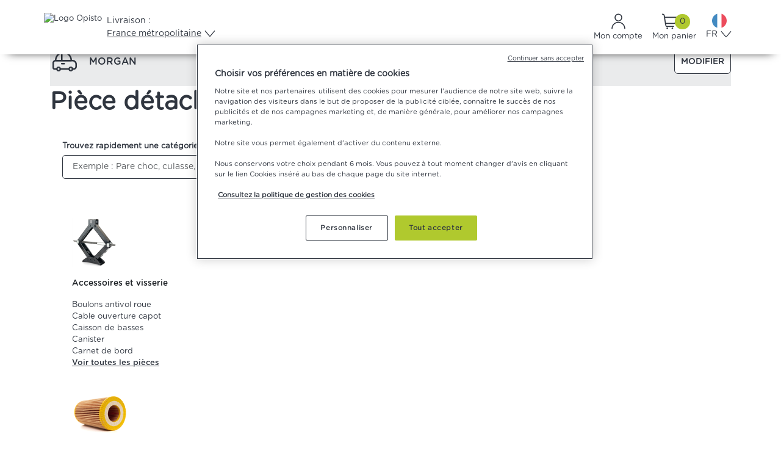

--- FILE ---
content_type: text/html; charset=utf-8
request_url: https://www.opisto.fr/fr/auto/pieces-occasion/toutes-pieces/morgan/page-1
body_size: 56472
content:



<!DOCTYPE html>
<html lang="fr" prefix="og: http://ogp.me/ns#">
<head>
    <!-- Google Tag Manager -->
    <script>
        (function (w, d, s, l, i) {
            w[l] = w[l] || []; w[l].push({
                'gtm.start':
                    new Date().getTime(), event: 'gtm.js'
            }); var f = d.getElementsByTagName(s)[0],
                j = d.createElement(s), dl = l != 'dataLayer' ? '&l=' + l : '';
            j.async = true; j.src = 'https://www.googletagmanager.com/gtm.js?id=' + i + dl;
            f.parentNode.insertBefore(j, f);
        })(window, document, 'script', 'dataLayer', 'GTM-PK9DNGC');
    </script>
    <!-- End Google Tag Manager -->
    <script type="text/javascript">
        function OptanonWrapper() { }
    </script>
    <script src="/bundles/contentsquarejs?v=xivsHsvqqEqzJ5wdgBxq8B73RZx1pRVWitYk7EDTwQU1"></script>

    <script src="/bundles/googlenalyticsjs?v=xWRUOknqbw4zO2PI6BsWabVPDR6q8JynEs_GOABmifc1"></script>



    

    <meta charset="utf-8">
    <meta name="viewport" content="width=device-width, initial-scale=1">

    <title>Pi&#232;ces d&#233;tach&#233;es d&#39;occasion MORGAN Pas Cher | Opisto</title>

        <meta name="description" content="Trouvez en quelques clics vos pi&#232;ces d&#39;occasion pour MORGAN sur Opisto ✅ Pi&#232;ces auto garanties &amp; possibilit&#233; de livraison &#224; domicile." />



    
    <meta name="msvalidate.01" content="C6C8A386EFDBEC0D5693137743EF93BC" />
    <meta name="wot-verification" content="788e7328dbbbc0deb69e" />

            <meta name="google-site-verification" content="EvlvInGLPgeHmQCVgi_5hqSPw81J2_7-JQj7-NVZ9Oc" />
            <!-- Opisto FR -->

    <meta name="google" content="nositelinkssearchbox" />
    <meta name="apple-mobile-web-app-title" content="Opisto">
    <meta name="application-name" content="Opisto">
    <meta name="theme-color" content="#ffffff">
    
        <script type="application/ld+json">
        {"@context":"https://schema.org","@type":"Organization","name":"Opisto.fr","alternateName":"Opisto","sameAs":["https://www.facebook.com/opisto.fr","https://twitter.com/Opisto_fr","https://www.linkedin.com/company/opistopieces/","https://www.instagram.com/opisto_official/","https://www.youtube.com/c/OpistoFr"],"url":"https://www.opisto.fr/","logo":"https://cdn.opisto.fr/Content/images/logos/logo-opisto-fr.svg"}
    </script>


        <link rel="canonical" href="https://www.opisto.fr/fr/auto/pieces-occasion/toutes-pieces/morgan/page-1" />
                <link rel="next" href="https://www.opisto.fr/fr/auto/pieces-occasion/toutes-pieces/morgan/page-2" />
    <link rel="apple-touch-icon" sizes="57x57" href="/apple-icon-57x57.png">
    <link rel="apple-touch-icon" sizes="60x60" href="/apple-icon-60x60.png">
    <link rel="apple-touch-icon" sizes="72x72" href="/apple-icon-72x72.png">
    <link rel="apple-touch-icon" sizes="76x76" href="/apple-icon-76x76.png">
    <link rel="apple-touch-icon" sizes="114x114" href="/apple-icon-114x114.png">
    <link rel="apple-touch-icon" sizes="120x120" href="/apple-icon-120x120.png">
    <link rel="apple-touch-icon" sizes="144x144" href="/apple-icon-144x144.png">
    <link rel="apple-touch-icon" sizes="152x152" href="/apple-icon-152x152.png">
    <link rel="apple-touch-icon" sizes="180x180" href="/apple-icon-180x180.png">
    <link rel="icon" type="image/png" sizes="192x192" href="/android-icon-192x192.png">
    <link rel="icon" type="image/png" sizes="32x32" href="/favicon-32x32.png">
    <link rel="icon" type="image/png" sizes="96x96" href="/favicon-96x96.png">
    <link rel="icon" type="image/png" sizes="16x16" href="/favicon-16x16.png">
    <link rel="manifest" href="/manifest.json">
    <link rel="icon" href="/favicon.ico" />

    <link rel="stylesheet" href="https://cdn.jsdelivr.net/npm/bootstrap@5.3.2/dist/css/bootstrap.min.css" integrity="sha384-T3c6CoIi6uLrA9TneNEoa7RxnatzjcDSCmG1MXxSR1GAsXEV/Dwwykc2MPK8M2HN" crossorigin="anonymous">
    <link href="/Content/opistocss?v=a2uYiZuitBjC9-U3cy_DtMFoZNne4FMWduDQOQbPRPo1" rel="stylesheet"/>

    <link href="/Content/toastcss?v=ip05ukU0MiSBRB5oB4o0UObf12h1GjFBItQx8C6_vHg1" rel="stylesheet"/>

    <script src="/bundles/jquery?v=hzZ0q2KEjHXFD9jVetn_nww8GVBVMn4JfANAJuk9O5E1"></script>

    <link href="https://cdn.jsdelivr.net/npm/&#64;algolia/autocomplete-theme-classic@1.17.4/dist/theme.min.css" rel="stylesheet">
    <link rel="preload" href="https://cdn.jsdelivr.net/npm/bootstrap-select@1.14.0-beta2/dist/css/bootstrap-select.min.css" as="style" onload="this.onload = null;this.rel = 'stylesheet';">
    <link href="/bundles/algoliacss?v=Bpx5h4L09G09mSbkhie4rRBW1xI1LPXVuv0hzQAFgBE1" rel="stylesheet"/>


        <meta name="facebook-domain-verification" content="f34gt3j28fzj5spoh43pio8jm9ioy4" />
    <meta name="onetrust-domain" content="d8495e90-1b8f-4104-a401-9e91ee514ecb" />
    <script src="/bundles/js?v=9MHl9rOwxyW4lgq7WcnAXQZ7ZaC174XMe0UoRvNed641"></script>


    
                <link rel="alternate" hreflang="fr-FR" href="https://www.opisto.fr/fr/auto/pieces-occasion/toutes-pieces/morgan/page-1" />
            <link rel="alternate" hreflang="es-ES" href="https://www.opisto.com/es/auto/piezas-de-ocasion/todas-las-piezas/morgan/pagina-1" />
            <link rel="alternate" hreflang="it-IT" href="https://www.opisto.com/it/auto/ricambi-usati/tutti-i-ricambi/morgan/pagina-1" />



</head>
<body class="d-flex flex-column h-100">
    <!-- Google Tag Manager (noscript) -->
    <noscript>
        <iframe src="https://www.googletagmanager.com/ns.html?id=GTM-PK9DNGC"
                height="0" width="0" style="display:none;visibility:hidden"></iframe>
    </noscript>
    <!-- End Google Tag Manager (noscript) -->
    <div id="spinner-overlay" class="spinner-overlay hidden">
        <div class="spinner-border text-green" role="status">
            <span class="visually-hidden">Chargement ...</span>
        </div>
    </div>
    <script>
    var Resources = {
        AnErrorOccuredTitle: `Une erreur est survenue`,
        SelectionModeLivraison: `S&#233;lection du mode de livraison`,
        SelectPayementMethod: `S&#233;lection du mode de paiement`,
        InvalidIntraCommunityVATNumberField: ` Le num&#233;ro de TVA intracommunautaire n’est pas valide. Veuillez v&#233;rifier ce num&#233;ro`,
        FieldRequired: `Ce champ est requis.`,
        hints: [`très mauvais`, `mauvais`, `moyen`, `bon`, `excellent`],
        MoreParts: `Plus de pi&#232;ces`,
        InvalidCardDateFormat: `Merci de ne saisir uniquement des chiffres pour la date de validité de la carte.`,
        InvalidCardMonth: `Le mois doit être compris entre 1 et 12.`,
        InvalidCardYear: `La carte ne doit pas être périmée.`,
        MaximumAttachmentsSizeReachedTooltip: `Vous avez atteint la limite de 30Mo autorisés.`,
        ClaimSentSuccessfully: `Demande envoyée avec succès`,
        ClaimAttachmentsUploadError: `Les pièces jointes n'ont pas pu être importées. Vous pouvez les envoyer au vendeur depuis le suivi de vos demandes et réclamations.`,
        AddedToCart: `Ajouté au panier`,
        BookedOrUnavailablePart: `Pièce indisponible. Cette pièce a été vendue ou retirée de la vente.`,
        WhatAreYouLookingFor: `Que recherchez-vous ?`,
        ExamplePartBrandReference: `Exemple : pièce, marque, référence`,
        NoResult: `Aucune catégorie ne semble correspondre à votre recherche`,
        NoResult1: `Votre recherche n'a abouti à aucun résultat.`,
        Products: `Produits`,
        Suggestions: `Suggestions`,
        PopularSearches: `Recherches populaires`,
        PhotoPart: `Photo pièce auto`,
        ViewBy: `Voir par`,
        Pertinence: `Pertinence`,
        Date: `Date`,
        DeliveryCountry: `Pays de livraison`,
        PriceAsc: `Prix croissants`,
        PriceDesc: `Prix décroissants`,
        ShipPriceAsc: `Prix avec frais de port croissants`,
        ShipPriceDesc: `Prix avec frais de port décroissants`,
        AverageNote: `Note vendeur`,
        WarrantyLength: `Durée de garantie`,
        Result: `résultat`,
        Results: `résultats`,
        OnlyWithPhotoParts: `Avec photo pièce`,
        OnlyDismantledParts: `Pièces démontées`,
        Shipping: `Livraison`,
        FreeShippingFilter: `Gratuite`,
        Under48H: `Sous 48h`,
        Under72H: `Sous 72h`,
        Mpwg: `Meilleur prix Web Garanti`,
        MinPriceFilter: `Minimum`,
        MaxPriceFilter: `Maximum`,
        Price: `Prix`,
        PartState: `Etat de la pièce`,
        State: `Etat`,
        PartConditionGood: `bon`,
        PartConditionCorrect: `correct`,
        PartConditionBad: `mauvais`,
        Warranty: `Garantie`,
        MinWarranty: `Garantie minimale`,
        Months: `mois`,
        AndMore: `et plus`,
        Everything: `Tout`,
        LessThan: `Moins de`,
        SellerNote: `Note vendeur`,
        CubicCentimeterUnicode: `cm\u00B3`,
        ResetFilters: `Réinitialiser les filtres`,
        EraseAll: `Tout effacer`,
        H1PartsSearchCategory: `{0} d'occasion`,
        H1PartsSearchBrandRange: `Pièces détachées d'occasion `,
        SeeMore: `Voir plus`,
        SeeLess: `Voir moins`,
        Search: `Rechercher`,
        SearchSeller: `Rechercher un vendeur`,
        SearchBrand: `Rechercher une marque`,
        SearchPartType: `Rechercher un type de pièce`,
        Brand: `Marque`,
        Seller: `Vendeur`,
        PartType: `Type de pièce`,
        Page: `page`,
        PageWithoutAccent: `page`,
        BackToPreviousPage: `Revenir à la page précédente`,
        NextPage: `Page suivante`,
        PartsUrl: `pieces-occasion`,
        HeaderSearchBoxPlaceholder: `Que recherchez-vous ? (pièce, référence, marque...)`,
        TireType: `Type de pneu`,
        Width: `Largeur`,
        Height: `Hauteur`,
        Diameter: `Diamètre`,
        Load: `Charge`,
        Speed: `Vitesse`,
        Clear: `Supprimer`,
        InformationPanelSpeedTire: `Tout indice de vitesse égal ou suivant dans l'alphabet peut être monté sur votre véhicule.`,
    }
</script>
    <script>
    const algoliaConfiguration = {
        productUrl: 'https://www.opisto.fr/fr/auto/fiche-produit/',
        language: 'fr',
        indexConfiguration: {
            apiKey: '5bd63fceb4ac92f7470ab4f23ee42e69',
            applicationId: '3LRA8MKYDF',
            indexName: 'PROD_PRODUCTS',
            dateIndexName: 'PROD_PRODUCTS_Date',
            deliveryCountryIndexName: '',
            priceAscIndexName: 'PROD_PRODUCTS_Price_AscFr',
            priceDescIndexName: 'PROD_PRODUCTS_Price_DescFr',
            shipPriceAscIndexName: 'PROD_PRODUCTS_ShipPrice_AscFr',
        },
        suggestionIndexConfiguration: {
            apiKey: '13765b1148766f933f5fea6460c6ca12',
            applicationId: '3LRA8MKYDF',
            indexName: 'PROD_PRODUCTS_fr_query_suggestions'
        }
    };
</script>
    
<script>
    const currentLanguageId = 1;
    const ELanguage = {"0":"UNDEFINED","1":"FR","2":"EN","3":"ES","4":"IT","5":"DE","6":"AR","7":"NL","8":"PL","9":"PT"};
    const CultureNameToLanguageMap = {"fr":1,"es":3,"it":4};
    let selectedSubCategoryId = -1;
    const algoliaFiltersParameters = ["refinementList","menu","hierarchicalMenu","numericMenu","ratingMenu","range","toggle"];
</script>

    <header class="container-fluid p-0">
        


<script src="/bundles/mobilemenujs?v=g_28HP2o33Nwl6UpzzwzhXnEOsz-4lzbdxWGbrj_ZRY1"></script>

<div id="fixed-header">
    <input data-val="true" data-val-number="The field CurrentShippingCountryId must be a number." id="CurrentShippingCountryId" name="CurrentShippingCountryId" type="hidden" value="0" />
    <div id="container-header" class="container-fluid d-flex flex-column header-nav-container flex-xl-nowrap justify-content-xl-between w-100">
        <div class="container-xl px-0">
            <div id="first-line-header" class="d-flex flex-row justify-content-between">
                <div class="d-flex flex-row align-items-center gap-3">
                    <div class="d-flex flex-row justify-content-center">
                        <a class="d-xl-flex me-0 navbar-brand py-0 ms-0 ps-0" href="https://www.opisto.fr">
                            <img width="135" height="48" class="header-opisto-logo" alt="Logo Opisto" src="https://cdn.opisto.fr/Content/images/logos/logo-opisto-fr.svg" />
                        </a>
                        
                    </div>
                    <div id="header-search-box-desktop-container" class="d-none d-xl-block flex-grow-1">
                        <div id="header-search-box"></div>
                    </div>
                    <input id="header-search-text-hidden-input" name="SearchString" type="hidden" value="">
                    <div class="d-none d-xl-flex">
<link href="/bundles/deliveryselectiondropdowncss?v=hynyzXplZxfzd9FMI7HaMrFv3wfGnuLxsE_H4re6_XM1" rel="stylesheet"/>

<script src="/bundles/deliveryselectiondropdownjs?v=ud4FXuSSB5C2VJeKOJtPD714c9WkSruQ6foXKJJ8r1Y1"></script>



<div id="shipping-selection-dropdown" class="dropdown">
    <button class="btn m-0 header-item d-flex flex-column align-items-start gap-1" type="button" id="shippingSelection" data-bs-toggle="dropdown" aria-expanded="false">
        <span>Livraison :</span>
        <span class="text-decoration-underline chevron gap-1">France m&#233;tropolitaine</span>
    </button>
    <ul id="selection-list-content" class="dropdown-menu p-3" aria-labelledby="shippingSelection" style="max-height: 375px;">
        <input type="text" id="deliverySearchInput" class="form-control mb-3 p-3" placeholder="Saisissez un pays de livraison">
        <div id="selection-list" class="d-flex flex-column overflow-auto gap-2 pe-3">
            <div id="frequentDestinations" class="d-flex flex-column">
                <div id="frequentDestinationsLabel" class="text-simple-grey mb-2">Destinations fr&#233;quentes</div>
    <li class="list-group-item option-item option-label text-nowrap p-2 " data-value="5" data-selected="False">ALLEMAGNE</li>
    <li class="list-group-item option-item option-label text-nowrap p-2 " data-value="1" data-selected="False">BELGIQUE</li>
                        <div class="accordion" id="accordion-3">
                            <div class="accordion-item">
                                <div class="accordion-header" id="heading-3">
                                    <button class="accordion-button collapsed text-nowrap gap-5 p-2" type="button" data-bs-toggle="collapse" data-bs-target="#collapse-3">
                                        ESPAGNE
                                    </button>
                                </div>
                                <div id="collapse-3" class="accordion-collapse collapse" aria-labelledby="heading-3" data-bs-parent="#accordion-3">
                                    <div class="accordion-body d-flex flex-column p-0">
                                            <li class="list-group-item option-item option-label text-nowrap p-2 ps-4" data-value="3" data-selected="False">ESPAGNE</li>

    <li class="list-group-item option-item option-label text-nowrap p-2 ps-4" data-value="210" data-selected="False">Bal&#233;ares</li>
    <li class="list-group-item option-item option-label text-nowrap p-2 ps-4" data-value="209" data-selected="False">Iles Canaries</li>
                                    </div>
                                </div>  
                            </div>
                        </div>
                        <div class="accordion" id="accordion-0">
                            <div class="accordion-item">
                                <div class="accordion-header" id="heading-0">
                                    <button class="accordion-button collapsed text-nowrap gap-5 p-2" type="button" data-bs-toggle="collapse" data-bs-target="#collapse-0">
                                        FRANCE
                                    </button>
                                </div>
                                <div id="collapse-0" class="accordion-collapse collapse" aria-labelledby="heading-0" data-bs-parent="#accordion-0">
                                    <div class="accordion-body d-flex flex-column p-0">
                                            <li class="list-group-item option-item option-label text-nowrap p-2 ps-4" data-value="0" data-selected="True">France m&#233;tropolitaine</li>

    <li class="list-group-item option-item option-label text-nowrap p-2 ps-4" data-value="206" data-selected="False">Corse</li>
    <li class="list-group-item option-item option-label text-nowrap p-2 ps-4" data-value="68" data-selected="False">Guadeloupe</li>
    <li class="list-group-item option-item option-label text-nowrap p-2 ps-4" data-value="77" data-selected="False">Ile de la R&#233;union</li>
    <li class="list-group-item option-item option-label text-nowrap p-2 ps-4" data-value="69" data-selected="False">Martinique</li>
    <li class="list-group-item option-item option-label text-nowrap p-2 ps-4" data-value="83" data-selected="False">Mayotte</li>
    <li class="list-group-item option-item option-label text-nowrap p-2 ps-4" data-value="113" data-selected="False">Polyn&#233;sie Fran&#231;aise</li>
    <li class="list-group-item option-item option-label text-nowrap p-2 ps-4" data-value="115" data-selected="False">Saint-Barth&#233;lemy</li>
    <li class="list-group-item option-item option-label text-nowrap p-2 ps-4" data-value="117" data-selected="False">Saint-Martin</li>
    <li class="list-group-item option-item option-label text-nowrap p-2 ps-4" data-value="119" data-selected="False">Saint-Pierre-et-Miquelon</li>
    <li class="list-group-item option-item option-label text-nowrap p-2 ps-4" data-value="120" data-selected="False">Wallis et Futuna</li>
    <li class="list-group-item option-item option-label text-nowrap p-2 ps-4" data-value="96" data-selected="False">Guyane francaise</li>
                                    </div>
                                </div>  
                            </div>
                        </div>
                        <div class="accordion" id="accordion-4">
                            <div class="accordion-item">
                                <div class="accordion-header" id="heading-4">
                                    <button class="accordion-button collapsed text-nowrap gap-5 p-2" type="button" data-bs-toggle="collapse" data-bs-target="#collapse-4">
                                        ITALIE
                                    </button>
                                </div>
                                <div id="collapse-4" class="accordion-collapse collapse" aria-labelledby="heading-4" data-bs-parent="#accordion-4">
                                    <div class="accordion-body d-flex flex-column p-0">
                                            <li class="list-group-item option-item option-label text-nowrap p-2 ps-4" data-value="4" data-selected="False">ITALIE</li>

    <li class="list-group-item option-item option-label text-nowrap p-2 ps-4" data-value="208" data-selected="False">Sardaigne</li>
    <li class="list-group-item option-item option-label text-nowrap p-2 ps-4" data-value="207" data-selected="False">Sicile</li>
                                    </div>
                                </div>  
                            </div>
                        </div>
    <li class="list-group-item option-item option-label text-nowrap p-2 " data-value="19" data-selected="False">PAYS-BAS</li>
    <li class="list-group-item option-item option-label text-nowrap p-2 " data-value="21" data-selected="False">PORTUGAL</li>
    <li class="list-group-item option-item option-label text-nowrap p-2 " data-value="24" data-selected="False">ROYAUME-UNI</li>
    <li class="list-group-item option-item option-label text-nowrap p-2 " data-value="28" data-selected="False">SUISSE</li>
            </div>
            <div id="list-separator" class="border-top my-1"></div>
            <div id="otherDestinations" class="d-flex flex-column">
                <div id="otherDestinationsLabel" class="text-simple-grey mb-2">Autres destinations</div>
    <li class="list-group-item option-item option-label text-nowrap p-2 " data-value="62" data-selected="False">AFGHANISTAN</li>
    <li class="list-group-item option-item option-label text-nowrap p-2 " data-value="84" data-selected="False">AFRIQUE DU SUD</li>
    <li class="list-group-item option-item option-label text-nowrap p-2 " data-value="85" data-selected="False">ALBANIE</li>
    <li class="list-group-item option-item option-label text-nowrap p-2 " data-value="32" data-selected="False">ALG&#201;RIE</li>
    <li class="list-group-item option-item option-label text-nowrap p-2 " data-value="2" data-selected="False">ANDORRE</li>
    <li class="list-group-item option-item option-label text-nowrap p-2 " data-value="126" data-selected="False">ANTIGUA ET BARBUDA</li>
    <li class="list-group-item option-item option-label text-nowrap p-2 " data-value="127" data-selected="False">ARABIE SAOUDITE</li>
    <li class="list-group-item option-item option-label text-nowrap p-2 " data-value="86" data-selected="False">ARGENTINE</li>
    <li class="list-group-item option-item option-label text-nowrap p-2 " data-value="128" data-selected="False">ARMENIE</li>
    <li class="list-group-item option-item option-label text-nowrap p-2 " data-value="87" data-selected="False">AUSTRALIE</li>
    <li class="list-group-item option-item option-label text-nowrap p-2 " data-value="6" data-selected="False">AUTRICHE</li>
    <li class="list-group-item option-item option-label text-nowrap p-2 " data-value="129" data-selected="False">AZERBAIDJAN</li>
    <li class="list-group-item option-item option-label text-nowrap p-2 " data-value="130" data-selected="False">BAHAMAS</li>
    <li class="list-group-item option-item option-label text-nowrap p-2 " data-value="131" data-selected="False">BAHREIN</li>
    <li class="list-group-item option-item option-label text-nowrap p-2 " data-value="132" data-selected="False">BANGLADESH</li>
    <li class="list-group-item option-item option-label text-nowrap p-2 " data-value="88" data-selected="False">BARBADE</li>
    <li class="list-group-item option-item option-label text-nowrap p-2 " data-value="133" data-selected="False">BELIZE</li>
    <li class="list-group-item option-item option-label text-nowrap p-2 " data-value="35" data-selected="False">BENIN</li>
    <li class="list-group-item option-item option-label text-nowrap p-2 " data-value="134" data-selected="False">BERMUDES</li>
    <li class="list-group-item option-item option-label text-nowrap p-2 " data-value="30" data-selected="False">BI&#201;LORUSSIE</li>
    <li class="list-group-item option-item option-label text-nowrap p-2 " data-value="135" data-selected="False">BOLIVIE</li>
    <li class="list-group-item option-item option-label text-nowrap p-2 " data-value="59" data-selected="False">BOSNIE-HERZ&#201;GOVINE</li>
    <li class="list-group-item option-item option-label text-nowrap p-2 " data-value="89" data-selected="False">BRESIL</li>
    <li class="list-group-item option-item option-label text-nowrap p-2 " data-value="7" data-selected="False">BULGARIE</li>
    <li class="list-group-item option-item option-label text-nowrap p-2 " data-value="52" data-selected="False">BURKINA FASO</li>
    <li class="list-group-item option-item option-label text-nowrap p-2 " data-value="136" data-selected="False">CAMBODGE</li>
    <li class="list-group-item option-item option-label text-nowrap p-2 " data-value="47" data-selected="False">CAMEROUN</li>
    <li class="list-group-item option-item option-label text-nowrap p-2 " data-value="138" data-selected="False">CANADA</li>
    <li class="list-group-item option-item option-label text-nowrap p-2 " data-value="139" data-selected="False">CAP-VERT</li>
    <li class="list-group-item option-item option-label text-nowrap p-2 " data-value="90" data-selected="False">CHILI</li>
    <li class="list-group-item option-item option-label text-nowrap p-2 " data-value="44" data-selected="False">CHINE</li>
    <li class="list-group-item option-item option-label text-nowrap p-2 " data-value="8" data-selected="False">CHYPRE</li>
    <li class="list-group-item option-item option-label text-nowrap p-2 " data-value="140" data-selected="False">COREE DU SUD</li>
    <li class="list-group-item option-item option-label text-nowrap p-2 " data-value="141" data-selected="False">COSTA RICA</li>
    <li class="list-group-item option-item option-label text-nowrap p-2 " data-value="45" data-selected="False">C&#212;TE D&#39;IVOIRE</li>
    <li class="list-group-item option-item option-label text-nowrap p-2 " data-value="57" data-selected="False">CROATIE</li>
    <li class="list-group-item option-item option-label text-nowrap p-2 " data-value="142" data-selected="False">CUBA</li>
    <li class="list-group-item option-item option-label text-nowrap p-2 " data-value="143" data-selected="False">CURACAO</li>
    <li class="list-group-item option-item option-label text-nowrap p-2 " data-value="9" data-selected="False">DANEMARK</li>
    <li class="list-group-item option-item option-label text-nowrap p-2 " data-value="144" data-selected="False">DJIBOUTI</li>
    <li class="list-group-item option-item option-label text-nowrap p-2 " data-value="145" data-selected="False">DOMINIQUE</li>
    <li class="list-group-item option-item option-label text-nowrap p-2 " data-value="48" data-selected="False">EGYPTE</li>
    <li class="list-group-item option-item option-label text-nowrap p-2 " data-value="53" data-selected="False">&#201;MIRATS ARABES UNIS</li>
    <li class="list-group-item option-item option-label text-nowrap p-2 " data-value="146" data-selected="False">EQUATEUR</li>
    <li class="list-group-item option-item option-label text-nowrap p-2 " data-value="10" data-selected="False">ESTONIE</li>
    <li class="list-group-item option-item option-label text-nowrap p-2 " data-value="91" data-selected="False">ETATS-UNIS</li>
    <li class="list-group-item option-item option-label text-nowrap p-2 " data-value="66" data-selected="False">ETHIOPIE</li>
    <li class="list-group-item option-item option-label text-nowrap p-2 " data-value="147" data-selected="False">FIDJI</li>
    <li class="list-group-item option-item option-label text-nowrap p-2 " data-value="11" data-selected="False">FINLANDE</li>
    <li class="list-group-item option-item option-label text-nowrap p-2 " data-value="63" data-selected="False">GABON</li>
    <li class="list-group-item option-item option-label text-nowrap p-2 " data-value="148" data-selected="False">GAMBIE</li>
    <li class="list-group-item option-item option-label text-nowrap p-2 " data-value="123" data-selected="False">GEORGIE</li>
    <li class="list-group-item option-item option-label text-nowrap p-2 " data-value="33" data-selected="False">GHANA</li>
    <li class="list-group-item option-item option-label text-nowrap p-2 " data-value="92" data-selected="False">GIBRALTAR</li>
    <li class="list-group-item option-item option-label text-nowrap p-2 " data-value="12" data-selected="False">GR&#200;CE</li>
    <li class="list-group-item option-item option-label text-nowrap p-2 " data-value="149" data-selected="False">GRENADE</li>
    <li class="list-group-item option-item option-label text-nowrap p-2 " data-value="150" data-selected="False">GROENLAND</li>
    <li class="list-group-item option-item option-label text-nowrap p-2 " data-value="151" data-selected="False">GUAM</li>
    <li class="list-group-item option-item option-label text-nowrap p-2 " data-value="152" data-selected="False">GUATEMALA</li>
    <li class="list-group-item option-item option-label text-nowrap p-2 " data-value="93" data-selected="False">GUERNESEY</li>
    <li class="list-group-item option-item option-label text-nowrap p-2 " data-value="46" data-selected="False">GUIN&#201;E</li>
    <li class="list-group-item option-item option-label text-nowrap p-2 " data-value="94" data-selected="False">GUIN&#201;E-BISSAU</li>
    <li class="list-group-item option-item option-label text-nowrap p-2 " data-value="95" data-selected="False">GUIN&#201;E-EQUATORIALE</li>
    <li class="list-group-item option-item option-label text-nowrap p-2 " data-value="153" data-selected="False">GUYANA</li>
    <li class="list-group-item option-item option-label text-nowrap p-2 " data-value="82" data-selected="False">HA&#207;TI</li>
    <li class="list-group-item option-item option-label text-nowrap p-2 " data-value="154" data-selected="False">HONDURAS</li>
    <li class="list-group-item option-item option-label text-nowrap p-2 " data-value="97" data-selected="False">HONG KONG</li>
    <li class="list-group-item option-item option-label text-nowrap p-2 " data-value="13" data-selected="False">HONGRIE</li>
    <li class="list-group-item option-item option-label text-nowrap p-2 " data-value="100" data-selected="False">ILE DE MAN</li>
    <li class="list-group-item option-item option-label text-nowrap p-2 " data-value="155" data-selected="False">ILE NORFOLK</li>
    <li class="list-group-item option-item option-label text-nowrap p-2 " data-value="101" data-selected="False">ILES FEROE</li>
    <li class="list-group-item option-item option-label text-nowrap p-2 " data-value="156" data-selected="False">ILES TURKS ET CAIQUES</li>
    <li class="list-group-item option-item option-label text-nowrap p-2 " data-value="98" data-selected="False">INDE</li>
    <li class="list-group-item option-item option-label text-nowrap p-2 " data-value="99" data-selected="False">INDONESIE</li>
    <li class="list-group-item option-item option-label text-nowrap p-2 " data-value="76" data-selected="False">IRAK</li>
    <li class="list-group-item option-item option-label text-nowrap p-2 " data-value="56" data-selected="False">IRAN</li>
    <li class="list-group-item option-item option-label text-nowrap p-2 " data-value="14" data-selected="False">IRLANDE</li>
    <li class="list-group-item option-item option-label text-nowrap p-2 " data-value="102" data-selected="False">ISLANDE</li>
    <li class="list-group-item option-item option-label text-nowrap p-2 " data-value="58" data-selected="False">ISRA&#203;L</li>
    <li class="list-group-item option-item option-label text-nowrap p-2 " data-value="157" data-selected="False">JAMAIQUE</li>
    <li class="list-group-item option-item option-label text-nowrap p-2 " data-value="51" data-selected="False">JAPON</li>
    <li class="list-group-item option-item option-label text-nowrap p-2 " data-value="103" data-selected="False">JERSEY</li>
    <li class="list-group-item option-item option-label text-nowrap p-2 " data-value="64" data-selected="False">JORDANIE</li>
    <li class="list-group-item option-item option-label text-nowrap p-2 " data-value="61" data-selected="False">KAZAKHSTAN</li>
    <li class="list-group-item option-item option-label text-nowrap p-2 " data-value="104" data-selected="False">KENYA</li>
    <li class="list-group-item option-item option-label text-nowrap p-2 " data-value="121" data-selected="False">KIRGHIZISTAN</li>
    <li class="list-group-item option-item option-label text-nowrap p-2 " data-value="29" data-selected="False">KOSOVO</li>
    <li class="list-group-item option-item option-label text-nowrap p-2 " data-value="214" data-selected="False">KOWE&#207;T</li>
    <li class="list-group-item option-item option-label text-nowrap p-2 " data-value="124" data-selected="False">LES COMORES</li>
    <li class="list-group-item option-item option-label text-nowrap p-2 " data-value="15" data-selected="False">LETTONIE</li>
    <li class="list-group-item option-item option-label text-nowrap p-2 " data-value="74" data-selected="False">LIBAN</li>
    <li class="list-group-item option-item option-label text-nowrap p-2 " data-value="158" data-selected="False">LIBERIA</li>
    <li class="list-group-item option-item option-label text-nowrap p-2 " data-value="42" data-selected="False">LIBYE</li>
    <li class="list-group-item option-item option-label text-nowrap p-2 " data-value="159" data-selected="False">LIECHTENSTEIN</li>
    <li class="list-group-item option-item option-label text-nowrap p-2 " data-value="16" data-selected="False">LITUANIE</li>
    <li class="list-group-item option-item option-label text-nowrap p-2 " data-value="17" data-selected="False">LUXEMBOURG</li>
    <li class="list-group-item option-item option-label text-nowrap p-2 " data-value="105" data-selected="False">MACAO</li>
    <li class="list-group-item option-item option-label text-nowrap p-2 " data-value="106" data-selected="False">MACEDOINE</li>
    <li class="list-group-item option-item option-label text-nowrap p-2 " data-value="60" data-selected="False">MADAGASCAR</li>
    <li class="list-group-item option-item option-label text-nowrap p-2 " data-value="107" data-selected="False">MALAISIE</li>
    <li class="list-group-item option-item option-label text-nowrap p-2 " data-value="160" data-selected="False">MALAWI</li>
    <li class="list-group-item option-item option-label text-nowrap p-2 " data-value="108" data-selected="False">MALDIVES</li>
    <li class="list-group-item option-item option-label text-nowrap p-2 " data-value="50" data-selected="False">MALI</li>
    <li class="list-group-item option-item option-label text-nowrap p-2 " data-value="161" data-selected="False">MALOUINES</li>
    <li class="list-group-item option-item option-label text-nowrap p-2 " data-value="18" data-selected="False">MALTE</li>
    <li class="list-group-item option-item option-label text-nowrap p-2 " data-value="31" data-selected="False">MAROC</li>
    <li class="list-group-item option-item option-label text-nowrap p-2 " data-value="79" data-selected="False">MAURICE</li>
    <li class="list-group-item option-item option-label text-nowrap p-2 " data-value="71" data-selected="False">MAURITANIE</li>
    <li class="list-group-item option-item option-label text-nowrap p-2 " data-value="109" data-selected="False">MEXIQUE</li>
    <li class="list-group-item option-item option-label text-nowrap p-2 " data-value="162" data-selected="False">MICRONESIE</li>
    <li class="list-group-item option-item option-label text-nowrap p-2 " data-value="75" data-selected="False">MOLDAVIE</li>
    <li class="list-group-item option-item option-label text-nowrap p-2 " data-value="110" data-selected="False">MONACO</li>
    <li class="list-group-item option-item option-label text-nowrap p-2 " data-value="78" data-selected="False">MONGOLIE</li>
    <li class="list-group-item option-item option-label text-nowrap p-2 " data-value="73" data-selected="False">MONT&#201;N&#201;GRO</li>
    <li class="list-group-item option-item option-label text-nowrap p-2 " data-value="163" data-selected="False">MONTSERRAT</li>
    <li class="list-group-item option-item option-label text-nowrap p-2 " data-value="164" data-selected="False">MYANMAR</li>
    <li class="list-group-item option-item option-label text-nowrap p-2 " data-value="165" data-selected="False">NAMIBIE</li>
    <li class="list-group-item option-item option-label text-nowrap p-2 " data-value="166" data-selected="False">NEPAL</li>
    <li class="list-group-item option-item option-label text-nowrap p-2 " data-value="167" data-selected="False">NICARAGUA</li>
    <li class="list-group-item option-item option-label text-nowrap p-2 " data-value="55" data-selected="False">NIGER</li>
    <li class="list-group-item option-item option-label text-nowrap p-2 " data-value="41" data-selected="False">NIGERIA</li>
    <li class="list-group-item option-item option-label text-nowrap p-2 " data-value="72" data-selected="False">NORV&#200;GE</li>
    <li class="list-group-item option-item option-label text-nowrap p-2 " data-value="111" data-selected="False">NOUVELLE-CALEDONIE</li>
    <li class="list-group-item option-item option-label text-nowrap p-2 " data-value="112" data-selected="False">NOUVELLE-ZELANDE</li>
    <li class="list-group-item option-item option-label text-nowrap p-2 " data-value="168" data-selected="False">OMAN</li>
    <li class="list-group-item option-item option-label text-nowrap p-2 " data-value="169" data-selected="False">OUGANDA</li>
    <li class="list-group-item option-item option-label text-nowrap p-2 " data-value="170" data-selected="False">OUZBEKISTAN</li>
    <li class="list-group-item option-item option-label text-nowrap p-2 " data-value="171" data-selected="False">PAKISTAN</li>
    <li class="list-group-item option-item option-label text-nowrap p-2 " data-value="172" data-selected="False">PANAMA</li>
    <li class="list-group-item option-item option-label text-nowrap p-2 " data-value="173" data-selected="False">PAPOUASIE-NOUVELLE-GUINEE</li>
    <li class="list-group-item option-item option-label text-nowrap p-2 " data-value="174" data-selected="False">PARAGUAY</li>
    <li class="list-group-item option-item option-label text-nowrap p-2 " data-value="38" data-selected="False">P&#201;ROU</li>
    <li class="list-group-item option-item option-label text-nowrap p-2 " data-value="175" data-selected="False">PHILIPPINES</li>
    <li class="list-group-item option-item option-label text-nowrap p-2 " data-value="20" data-selected="False">POLOGNE</li>
    <li class="list-group-item option-item option-label text-nowrap p-2 " data-value="176" data-selected="False">QATAR</li>
    <li class="list-group-item option-item option-label text-nowrap p-2 " data-value="81" data-selected="False">R&#201;PUBLIQUE CENTRAFRICAINE</li>
    <li class="list-group-item option-item option-label text-nowrap p-2 " data-value="70" data-selected="False">R&#201;PUBLIQUE D&#201;MOCRATIQUE DU CONGO</li>
    <li class="list-group-item option-item option-label text-nowrap p-2 " data-value="114" data-selected="False">REPUBLIQUE DOMINICAINE</li>
    <li class="list-group-item option-item option-label text-nowrap p-2 " data-value="22" data-selected="False">R&#201;PUBLIQUE TCH&#200;QUE</li>
    <li class="list-group-item option-item option-label text-nowrap p-2 " data-value="23" data-selected="False">ROUMANIE</li>
    <li class="list-group-item option-item option-label text-nowrap p-2 " data-value="39" data-selected="False">RUSSIE</li>
    <li class="list-group-item option-item option-label text-nowrap p-2 " data-value="116" data-selected="False">SAINTE-LUCIE</li>
    <li class="list-group-item option-item option-label text-nowrap p-2 " data-value="177" data-selected="False">SAINT-MARIN</li>
    <li class="list-group-item option-item option-label text-nowrap p-2 " data-value="118" data-selected="False">SAINT-MARTIN (PAYS-BAS)</li>
    <li class="list-group-item option-item option-label text-nowrap p-2 " data-value="178" data-selected="False">SAINT-VINCENT-ET-LES GRENADINES</li>
    <li class="list-group-item option-item option-label text-nowrap p-2 " data-value="180" data-selected="False">SAMOA</li>
    <li class="list-group-item option-item option-label text-nowrap p-2 " data-value="181" data-selected="False">SAMOA AMERICAINES</li>
    <li class="list-group-item option-item option-label text-nowrap p-2 " data-value="179" data-selected="False">SAO TOME-ET-PRINCIPE</li>
    <li class="list-group-item option-item option-label text-nowrap p-2 " data-value="36" data-selected="False">S&#201;N&#201;GAL</li>
    <li class="list-group-item option-item option-label text-nowrap p-2 " data-value="34" data-selected="False">SERBIE</li>
    <li class="list-group-item option-item option-label text-nowrap p-2 " data-value="182" data-selected="False">SEYCHELLES</li>
    <li class="list-group-item option-item option-label text-nowrap p-2 " data-value="183" data-selected="False">SINGAPOUR</li>
    <li class="list-group-item option-item option-label text-nowrap p-2 " data-value="25" data-selected="False">SLOVAQUIE</li>
    <li class="list-group-item option-item option-label text-nowrap p-2 " data-value="26" data-selected="False">SLOV&#201;NIE</li>
    <li class="list-group-item option-item option-label text-nowrap p-2 " data-value="184" data-selected="False">SRI LANKA</li>
    <li class="list-group-item option-item option-label text-nowrap p-2 " data-value="27" data-selected="False">SU&#200;DE</li>
    <li class="list-group-item option-item option-label text-nowrap p-2 " data-value="43" data-selected="False">SYRIE</li>
    <li class="list-group-item option-item option-label text-nowrap p-2 " data-value="185" data-selected="False">TADJIKISTAN</li>
    <li class="list-group-item option-item option-label text-nowrap p-2 " data-value="187" data-selected="False">TAIWAN</li>
    <li class="list-group-item option-item option-label text-nowrap p-2 " data-value="186" data-selected="False">TANZANIE</li>
    <li class="list-group-item option-item option-label text-nowrap p-2 " data-value="188" data-selected="False">TCHAD</li>
    <li class="list-group-item option-item option-label text-nowrap p-2 " data-value="122" data-selected="False">THAILANDE</li>
    <li class="list-group-item option-item option-label text-nowrap p-2 " data-value="189" data-selected="False">THAILANDE</li>
    <li class="list-group-item option-item option-label text-nowrap p-2 " data-value="49" data-selected="False">TOGO</li>
    <li class="list-group-item option-item option-label text-nowrap p-2 " data-value="190" data-selected="False">TONGA</li>
    <li class="list-group-item option-item option-label text-nowrap p-2 " data-value="191" data-selected="False">TRINITE-ET-TOBAGO</li>
    <li class="list-group-item option-item option-label text-nowrap p-2 " data-value="40" data-selected="False">TUNISIE</li>
    <li class="list-group-item option-item option-label text-nowrap p-2 " data-value="54" data-selected="False">TURKM&#201;NISTAN</li>
    <li class="list-group-item option-item option-label text-nowrap p-2 " data-value="65" data-selected="False">TURQUIE</li>
    <li class="list-group-item option-item option-label text-nowrap p-2 " data-value="192" data-selected="False">TUVALU</li>
    <li class="list-group-item option-item option-label text-nowrap p-2 " data-value="37" data-selected="False">UKRAINE</li>
    <li class="list-group-item option-item option-label text-nowrap p-2 " data-value="193" data-selected="False">URUGUAY</li>
    <li class="list-group-item option-item option-label text-nowrap p-2 " data-value="194" data-selected="False">VANUATU</li>
    <li class="list-group-item option-item option-label text-nowrap p-2 " data-value="195" data-selected="False">VENEZUELA</li>
    <li class="list-group-item option-item option-label text-nowrap p-2 " data-value="196" data-selected="False">VIET NAM</li>
    <li class="list-group-item option-item option-label text-nowrap p-2 " data-value="197" data-selected="False">YEMEN</li>
    <li class="list-group-item option-item option-label text-nowrap p-2 " data-value="198" data-selected="False">ZAMBIE</li>
    <li class="list-group-item option-item option-label text-nowrap p-2 " data-value="199" data-selected="False">ZIMBABWE</li>
            </div>
        </div>
    </ul>
</div>                    </div>
                </div>
                <div class="d-flex flex-row align-items-center gap-xl-3">
                    <a class="d-flex flex-column align-items-center gap-1 header-item" href="/fr/compte">
                        <svg role="img" width="35" height="30" viewBox="0 0 24 24" fill="none" xmlns="http://www.w3.org/2000/svg">
<path d="M12 12C9.24333 12 7 9.75667 7 7C7 4.24333 9.24333 2 12 2C14.7567 2 17 4.24333 17 7C17 9.75667 14.7567 12 12 12ZM12 3.25C9.9325 3.25 8.25 4.9325 8.25 7C8.25 9.0675 9.9325 10.75 12 10.75C14.0675 10.75 15.75 9.0675 15.75 7C15.75 4.9325 14.0675 3.25 12 3.25Z" fill="#2F353F"/>
<path d="M20.3571 22C20.0023 22 19.7143 21.72 19.7143 21.375C19.7143 17.2392 16.254 13.875 12 13.875C7.746 13.875 4.28571 17.2392 4.28571 21.375C4.28571 21.72 3.99771 22 3.64286 22C3.288 22 3 21.72 3 21.375C3 16.55 7.03714 12.625 12 12.625C16.9629 12.625 21 16.55 21 21.375C21 21.72 20.712 22 20.3571 22Z" fill="#2F353F"/>
</svg>

                        <span class="d-none d-xl-inline text-center" data-cs-mask>
                            Mon compte
                        </span>
                    </a>
                    <a class="header-item" href="/fr/panier">
                        <span class="layout-cart" id="layout-cart">
                            
<div class=" d-flex flex-column align-items-center gap-1">
    <div class="d-flex flex-row align-items-center">
        <svg role="img" width="35" height="30" viewBox="0 0 24 24" fill="none" xmlns="http://www.w3.org/2000/svg">
<path d="M2.52014 2C3.39697 2 4.69893 2.18421 5.20377 3.34211C5.57576 4.21053 5.68204 5 5.92118 5.94737H17.9045C18.8079 5.94737 19.7113 5.89474 20.5882 5.97368C21.7307 6.05263 22.1558 6.60526 21.9167 7.71053C21.5447 9.44737 21.1461 11.1579 20.6413 12.8421C20.1099 14.6316 19.2596 15.2368 17.3997 15.3158C15.832 15.3684 14.2644 15.3158 12.6701 15.3158C10.9696 15.3158 9.00337 15.3947 7.27628 15.3947C7.48885 17.9737 8.0734 17.9737 9.90677 17.9737C12.2184 17.9737 14.5566 17.9737 16.8683 17.9737C17.32 17.9737 17.8248 17.9737 17.8514 18.5789C17.8514 19.1316 17.4263 19.2895 16.9214 19.2895C14.1581 19.2895 11.3682 19.3421 8.60481 19.2632C7.22314 19.2368 6.82458 18.8158 6.42602 17.4737C6.29317 17.0526 6.18689 16.6316 6.0806 16.1842C5.44291 12.3947 4.83178 8.63158 4.22066 4.84211C4.06123 3.92105 3.87524 3.07895 2.62642 3.18421C2.38729 3.28947 2.09501 3.10526 2.0153 2.78947C1.90901 2.36842 2.04187 2 2.52014 2ZM7.01057 14.0526L16.6557 14C18.5954 14 19.1268 13.5526 19.6051 11.7105C19.9505 10.3684 20.2959 9 20.6944 7.42105H6.10717C6.45259 9.52632 6.66516 12 7.01057 14.0526Z" fill="#2F353F"/>
<path d="M15.5396 22C16.1266 22 16.6025 21.5287 16.6025 20.9474C16.6025 20.366 16.1266 19.8947 15.5396 19.8947C14.9526 19.8947 14.4768 20.366 14.4768 20.9474C14.4768 21.5287 14.9526 22 15.5396 22Z" fill="#2F353F"/>
<path d="M8.89681 22C9.48379 22 9.95963 21.5287 9.95963 20.9474C9.95963 20.366 9.48379 19.8947 8.89681 19.8947C8.30983 19.8947 7.83398 20.366 7.83398 20.9474C7.83398 21.5287 8.30983 22 8.89681 22Z" fill="#2F353F"/>
</svg>


        <span class="rounded-green header-cart-count bg-specific-1">0 </span>
    </div>
    <span id="gotocart" class="d-none d-xl-inline text-center">Mon panier</span>
</div>

                        </span>
                    </a>
                    <div class="d-none d-xl-block">
                        

<div class="dropdown align-items-xl-center d-xl-flex">
    <button class="btn m-0 d-flex flex-column align-items-center gap-2 header-item" type="button" id="dropdownMenuLanguage" data-bs-toggle="dropdown" aria-expanded="false">
        <svg width="24" height="24" viewBox="0 0 24 24" fill="none" xmlns="http://www.w3.org/2000/svg">
<circle cx="12" cy="11.9995" r="12" fill="white"/>
<path d="M8.40039 23.4487C3.5319 21.9196 0 17.3717 0 11.9985C0.000193591 6.62559 3.53205 2.07842 8.40039 0.549316V23.4487Z" fill="#438AC1"/>
<path d="M15.5996 0.549316C20.4679 2.07848 23.9998 6.62566 24 11.9985C24 17.3716 20.468 21.9195 15.5996 23.4487V0.549316Z" fill="#EC4C5D"/>
</svg>


        <span class="chevron">FR</span>
    </button>
    <ul class="border-0 dropdown-menu dropdown-menu-end m-0 py-1" aria-labelledby="dropdownMenuLanguage">
            <li class="px-1">
                <a class="dropdown-item text-start p-2 dropdown-item-active" href="https://www.opisto.fr">
                    Fran&#231;ais - FR
                </a>
            </li>
            <li class="px-1">
                <a class="dropdown-item text-start p-2 " href="https://www.opisto.com/es?languagechanged=true">
                    Espa&#241;ol - ES
                </a>
            </li>
            <li class="px-1">
                <a class="dropdown-item text-start p-2 " href="https://www.opisto.com/it?languagechanged=true">
                    Italiano - IT
                </a>
            </li>
    </ul>

</div>
                    </div>
                </div>
            </div>
            <div class="d-flex d-xl-none mt-3">
            </div>
        </div>
    </div>
</div>
<div id="mainmenuheader">
    

    <nav id="main-menu" class="navbar navbar-expand navbar-light header-navbar container-fluid">
        <div id="main-menu-content" class="container-xl px-0">
            <ul class="navbar-nav">
                <li class="nav-item dropdown ">
                    <a class="nav-link svg-fill-white gotham-rounded-medium" href="#" id="dropdownMenuParts" data-bs-toggle="dropdown">
                        PI&#200;CES
                        <svg class="arrow-down-short" width="16" height="16" viewBox="0 0 16 16" fill="none" xmlns="http://www.w3.org/2000/svg">
<g id="Icon/arrow-down-short">
<path id="Vector 183 (Stroke)" fill-rule="evenodd" clip-rule="evenodd" d="M14.4978 4.1219C14.7017 4.30284 14.7242 4.61937 14.5481 4.82889L8.8615 11.5949C8.40752 12.135 7.59265 12.135 7.13866 11.5949L1.45205 4.82888C1.27596 4.61937 1.29849 4.30284 1.50239 4.1219C1.70628 3.94096 2.01432 3.96412 2.19041 4.17363L7.87702 10.9396C7.94188 11.0168 8.05829 11.0168 8.12314 10.9396L13.8098 4.17363C13.9858 3.96412 14.2939 3.94096 14.4978 4.1219Z"/>
</g>
</svg>

                    </a>
                    <ul class="dropdown-menu" aria-labelledby="dropdownMenuParts">
                        <li class="">
                            <a class="dropdown-item whitespace-normal"
                               href="/fr/auto/pieces-occasion/toutes-pieces/toutes-marques/page-1">
                                Toutes les pi&#232;ces auto d&#39;occasion
                            </a>
                        </li>
                        <li class="">
                            <a class="dropdown-item" href="/fr/categories">Cat&#233;gories</a>
                        </li>

                            <li class="">
                                <a class="dropdown-item" href="/fr/compte/demande-de-piece">Demande de pi&#232;ce</a>
                            </li>
                    </ul>
                </li>
                <li class="nav-item gotham-rounded-medium">
                        <a class="nav-link" href="/fr/auto/pieces-occasion/moteur/toutes-marques/page-1">
        MOTEURS
    </a>

                </li>
                <li class="nav-item gotham-rounded-medium">
                        <a class="nav-link" href="/fr/auto/pieces-occasion/boite-de-vitesses/toutes-marques/page-1">
        BO&#206;TES DE VITESSES
    </a>

                </li>
                <li class="nav-item gotham-rounded-medium">
                        <a class="nav-link" href="/fr/auto/pieces-occasion/pneu/toutes-marques/page-1">
        PNEUS
    </a>

                </li>
                <li class="nav-item dropdown">
                    <a class="nav-link svg-fill-white gotham-rounded-medium" href="#" id="dropdownMenuLights" data-bs-toggle="dropdown">
                        PHARES / FEUX
                        <svg class="arrow-down-short" width="16" height="16" viewBox="0 0 16 16" fill="none" xmlns="http://www.w3.org/2000/svg">
<g id="Icon/arrow-down-short">
<path id="Vector 183 (Stroke)" fill-rule="evenodd" clip-rule="evenodd" d="M14.4978 4.1219C14.7017 4.30284 14.7242 4.61937 14.5481 4.82889L8.8615 11.5949C8.40752 12.135 7.59265 12.135 7.13866 11.5949L1.45205 4.82888C1.27596 4.61937 1.29849 4.30284 1.50239 4.1219C1.70628 3.94096 2.01432 3.96412 2.19041 4.17363L7.87702 10.9396C7.94188 11.0168 8.05829 11.0168 8.12314 10.9396L13.8098 4.17363C13.9858 3.96412 14.2939 3.94096 14.4978 4.1219Z"/>
</g>
</svg>

                    </a>
                    <ul class="dropdown-menu" aria-labelledby="dropdownMenuLights">
                        <li>
                                <a class="dropdown-item whitespace-normal" href="/fr/auto/pieces-occasion/optique-avant-principal-droit-feuxphare/toutes-marques/page-1">
        Optique avant principal droit (feux)(phare)
    </a>

                        </li>
                        <li>
                                <a class="dropdown-item whitespace-normal" href="/fr/auto/pieces-occasion/optique-avant-principal-gauche-feuxphare/toutes-marques/page-1">
        Optique avant principal gauche (feux)(phare)
    </a>

                        </li>
                        <li>
                                <a class="dropdown-item whitespace-normal" href="/fr/auto/pieces-occasion/feu-arriere-principal-droit-feux/toutes-marques/page-1">
        Feu arriere principal droit (feux)
    </a>

                        </li>
                        <li>
                                <a class="dropdown-item whitespace-normal" href="/fr/auto/pieces-occasion/feu-arriere-principal-gauche-feux/toutes-marques/page-1">
        Feu arriere principal gauche (feux)
    </a>


                        </li>

                    </ul>
                </li>
                <li class="nav-item dropdown">
                    <a class="nav-link svg-fill-white gotham-rounded-medium" href="#" id="dropdownMenuMirrors" data-bs-toggle="dropdown">
                        R&#201;TROVISEURS
                        <svg class="arrow-down-short" width="16" height="16" viewBox="0 0 16 16" fill="none" xmlns="http://www.w3.org/2000/svg">
<g id="Icon/arrow-down-short">
<path id="Vector 183 (Stroke)" fill-rule="evenodd" clip-rule="evenodd" d="M14.4978 4.1219C14.7017 4.30284 14.7242 4.61937 14.5481 4.82889L8.8615 11.5949C8.40752 12.135 7.59265 12.135 7.13866 11.5949L1.45205 4.82888C1.27596 4.61937 1.29849 4.30284 1.50239 4.1219C1.70628 3.94096 2.01432 3.96412 2.19041 4.17363L7.87702 10.9396C7.94188 11.0168 8.05829 11.0168 8.12314 10.9396L13.8098 4.17363C13.9858 3.96412 14.2939 3.94096 14.4978 4.1219Z"/>
</g>
</svg>

                    </a>
                    <ul class="dropdown-menu" aria-labelledby="dropdownMenuMirrors">
                        <li>
                                <a class="dropdown-item whitespace-normal" href="/fr/auto/pieces-occasion/retroviseur-droit/toutes-marques/page-1">
        R&#233;troviseur droit
    </a>

                        </li>
                        <li>
                                <a class="dropdown-item whitespace-normal" href="/fr/auto/pieces-occasion/retroviseur-gauche/toutes-marques/page-1">
        R&#233;troviseur gauche
    </a>

                        </li>
                        <li>
                                <a class="dropdown-item whitespace-normal" href="/fr/auto/pieces-occasion/retroviseur-interieur/toutes-marques/page-1">
        R&#233;troviseur int&#233;rieur
    </a>

                        </li>
                    </ul>
                </li>
            </ul>
            <ul class="navbar-nav">
                <li class="nav-item dropdown">
                    <a class="nav-link svg-fill-white gotham-rounded-medium" href="#" id="dropdownMenuHelpAndContact" data-bs-toggle="dropdown">
                        AIDE & CONTACT
                        <svg class="arrow-down-short" width="16" height="16" viewBox="0 0 16 16" fill="none" xmlns="http://www.w3.org/2000/svg">
<g id="Icon/arrow-down-short">
<path id="Vector 183 (Stroke)" fill-rule="evenodd" clip-rule="evenodd" d="M14.4978 4.1219C14.7017 4.30284 14.7242 4.61937 14.5481 4.82889L8.8615 11.5949C8.40752 12.135 7.59265 12.135 7.13866 11.5949L1.45205 4.82888C1.27596 4.61937 1.29849 4.30284 1.50239 4.1219C1.70628 3.94096 2.01432 3.96412 2.19041 4.17363L7.87702 10.9396C7.94188 11.0168 8.05829 11.0168 8.12314 10.9396L13.8098 4.17363C13.9858 3.96412 14.2939 3.94096 14.4978 4.1219Z"/>
</g>
</svg>

                    </a>
                    <ul class="dropdown-menu" aria-labelledby="dropdownMenuHelpAndContact">
                            <li>
                                <a class="dropdown-item whitespace-normal" href="/fr/entreprise/decouvrir-opisto/">
                                    Qui sommes-nous ?
                                </a>
                            </li>
                                                    <li>
                                <a class="dropdown-item whitespace-normal" href="/fr/entreprise/blog/">
                                    Blog
                                </a>
                            </li>

                            <li>
                                <a class="dropdown-item whitespace-normal" href="/fr/support-client/foire-aux-questions" rel="noopener noreferrer nofollow">Foire aux questions (FAQ)</a>
                            </li>

                            <li>
                                <a class="dropdown-item whitespace-normal" href="/fr/support-client" rel="noopener noreferrer nofollow">Contact</a>
                            </li>
                    </ul>
                </li>
                    <li class="nav-item bg-grey-75 gotham-rounded-medium">
                        <a class="nav-link" href="https://www.opisto.pro/fr">ACC&#200;S PRO</a>
                    </li>
            </ul>
        </div>
    </nav>

</div>

    </header>

    <main>
        <div id="header-search-box-mobile-container" class="d-block d-xl-none p-3">
        </div>
        





<link href="/bundles/searchcss?v=sQLfq8wtmDKhv-pZAtDrZ10virj9qW8ID-LN3RqkYzE1" rel="stylesheet"/>



<script src="/bundles/hammerjs?v=nyRPLx1x8PIosqraRH_EVwPqnJKNDjcmDYGw-Y5eLxE1"></script>

<script src="/bundles/searchjs?v=pnNA3duDwZQrk7B9LpiZGMTmd7xzI2hV79ivd6WEac81"></script>

<script src="/bundles/algoliasearchjs?v=fZv6JUHD1CIn40sSqHEUvUPxBkNtc0XHKBRUgx9yJaI1"></script>
<script src="/bundles/searchinpage?v=KBzedhY4Yq4_FvsSRfilpcZzrBWkEJz7y1ob5JjpFY01"></script>
<script src="/bundles/vehiclesearchpaneljs?v=gVSkL35EUfR1ObF021baLpz9PBfh172it1X7h2DECBc1"></script>


<style>
    .ais-SortBy-select > button > .filter-option > .filter-option-inner > .filter-option-inner-inner::before {
        content: 'Trier par ';
    }
</style>
<div id="vehicle-identification-panel">
    <div class="container-identified-vehicle">
        <div class="container-lg d-flex flex-column" id="identified-vehicle-panel">
            
<input id="current-cat-id" name="CatId" type="hidden" value="" />
<input id="current-model-id" name="ModelOrRangeId" type="hidden" value="" />
<input id="current-brand-id" name="BrandId" type="hidden" value="488" />



    <div id="identified-vehicle-panel-info" class="d-flex flex-column p-3 px-lg-0 box-immat">
        <div class="d-flex flex-column flex-xl-row justify-content-between flex-grow-1 fs-6 gap-3">
            <div class="d-flex flex-row align-items-center">
                <div class="d-none d-md-block me-3">
                    <svg width="48" height="48" viewBox="0 0 48 48" fill="none" xmlns="http://www.w3.org/2000/svg">
<g id="Icon/car-profile">
<path id="Ellipse 716 (Stroke)" fill-rule="evenodd" clip-rule="evenodd" d="M14 37.5C14.8284 37.5 15.5 36.8284 15.5 36C15.5 35.1716 14.8284 34.5 14 34.5C13.1716 34.5 12.5 35.1716 12.5 36C12.5 36.8284 13.1716 37.5 14 37.5ZM14 40C16.2091 40 18 38.2091 18 36C18 33.7909 16.2091 32 14 32C11.7909 32 10 33.7909 10 36C10 38.2091 11.7909 40 14 40Z" fill="#2F353F"/>
<path id="Ellipse 717 (Stroke)" fill-rule="evenodd" clip-rule="evenodd" d="M34 37.5C34.8284 37.5 35.5 36.8284 35.5 36C35.5 35.1716 34.8284 34.5 34 34.5C33.1716 34.5 32.5 35.1716 32.5 36C32.5 36.8284 33.1716 37.5 34 37.5ZM34 40C36.2091 40 38 38.2091 38 36C38 33.7909 36.2091 32 34 32C31.7909 32 30 33.7909 30 36C30 38.2091 31.7909 40 34 40Z" fill="#2F353F"/>
<path id="Line 129 (Stroke)" fill-rule="evenodd" clip-rule="evenodd" d="M18 22L18 10L20.5 10L20.5 22L18 22Z" fill="#2F353F"/>
<path id="Rectangle 3467798 (Stroke)" fill-rule="evenodd" clip-rule="evenodd" d="M22.2222 10.5H21.7778C15.8107 10.5 10.9259 15.1343 10.5264 21H33.4736C33.0741 15.1343 28.1893 10.5 22.2222 10.5ZM21.7778 8C14.1685 8 8 14.1685 8 21.7778C8 22.7289 8.77106 23.5 9.72222 23.5H34.2778C35.2289 23.5 36 22.7289 36 21.7778C36 14.1685 29.8315 8 22.2222 8H21.7778Z" fill="#2F353F"/>
<path id="Rectangle 3467797 (Stroke)" fill-rule="evenodd" clip-rule="evenodd" d="M4 26.25C4 23.3505 6.35051 21 9.25 21H36.75C40.7541 21 44 24.2459 44 28.25V32.0004C44 34.8999 41.6495 37.2504 38.75 37.2504H37V34.7504H38.75C40.2688 34.7504 41.5 33.5191 41.5 32.0004V28.25C41.5 25.6266 39.3734 23.5 36.75 23.5H9.25C7.73122 23.5 6.5 24.7312 6.5 26.25V34.0004C6.5 34.4146 6.83579 34.7504 7.25 34.7504H11V37.2504H7.25C5.45507 37.2504 4 35.7953 4 34.0004V26.25ZM17 34.7504H31V37.2504H17V34.7504Z" fill="#2F353F"/>
<path id="Line 130 (Stroke)" fill-rule="evenodd" clip-rule="evenodd" d="M18 27.25C18 26.5596 18.5596 26 19.25 26H23.25C23.9404 26 24.5 26.5596 24.5 27.25C24.5 27.9404 23.9404 28.5 23.25 28.5H19.25C18.5596 28.5 18 27.9404 18 27.25Z" fill="#2F353F"/>
</g>
</svg>

                </div>
                <div id="vehicle-infos" class="d-flex flex-column flex-grow-1 gap-2 gap-md-0">
                    <div class="d-flex flex-row justify-content-between">
                        <div id="vehicle-name" class="gotham-rounded-medium">
                            MORGAN
                        </div>
                    </div>
                        <div id="vehicle-details" class="d-none d-md-flex flex-column flex-md-row gap-md-3 fs-7">
                        </div>
                                    </div>
            </div>
            <div id="change-vehicle" class="d-flex align-items-center">
<form action="/fr/auto/TrySetImmat" data-ajax="true" data-ajax-complete="refreshSearchPage" data-ajax-loading="#spinner-overlay" data-ajax-method="Post" id="noformid" method="post">                        <button type="submit" class="btn btn-immat-box m-0">
                            Modifier
                        </button>
</form>            </div>
        </div>
    </div>

        </div>
    </div>
    <div class="container-searchpanel">
        <div class="container">
            <div class="d-flex flex-column">

                <div id="vehiclesearchpanel" class="home-panel d-flex flex-column pt-3 pt-lg-0 d-none">
                    <div id="vehiclesearchpanel-content">
                        
<nav class="nav nav-tabs nav-search border-bottom-0 text-center d-flex flex-row flex-wrap justify-content-around align-items-stretch d-block d-lg-none fs-14px" id="nav-tab">
        <div class="col-6 text-black-grey active no-ios-styling rounded-top" id="immat-tab" data-bs-toggle="tab" data-bs-target="#home-panel-immat-content" type="button" role="tab" aria-selected="true" aria-controls="home-panel-immat-content" tabIndex="0">
            <p class="p-3 m-0">Immatriculation</p>
        </div>
        <div class="col-6 text-black-grey no-ios-styling  rounded-top" id="brand-tab" data-bs-toggle="tab" data-bs-target="#panel-vehicles-content" type="button" role="tab" aria-selected="false" aria-controls="panel-vehicles-content" onclick="homeBrandModelSearchTabClicked();" tabIndex="0">
            <p class="p-3 m-0">Marque/Mod&#232;le</p>
        </div>
</nav>
<div class="search-panel-content bg-grey-10 pb-1 pb-lg-0" id="search-panel-content">

    <input id="algoliaSearchDisabledSellers" name="AlgoliaDisabledSellerIds" type="hidden" value="6148,5914,6010,33,37,49,55,105,106,4222,4256,4258,4283,4478,4495,4504,4591,4592,4683,4722,4723,4782,4794,4796,4806,4832,4834,4845,5862,5874,5885,5892,5902,5907,5909,5915,5917,5927,5929,5930,5954,5959,5982,5993,5996,5998,6037,6042,6044,6077,6095,6096,6100,6109,6117,6129,6143,6165,6169,6229,6258,6259,6262,6273,6299,6300,6304,6321,6324,6331,6333,6334,6340,6371,6374,6403,6408,6423,6434,6436,6437,6439,6446,6448,6451" />

    <div class="tab-content d-flex flex-column flex-sm-row gap-0 pt-3 px-4 justify-content-between gap-4 mb-2" id="searchTabContent">
            <div class="col-xl-5 tab-pane d-lg-flex fade show active border-dark align-items-stretch pl-3 pr-0" role="tabpanel" id="home-panel-immat-content" aria-labelledby="immat-tab">
                
<form action="/fr/Home/SearchImmatriculation" class="needs-validation w-100 h-100 align-self-end align-content-end" data-ajax="true" data-ajax-method="Post" data-ajax-mode="replace" data-ajax-success="refreshImmatInput" data-ajax-update="#immat-warning-message" id="immatSearchForm" method="post" onsubmit="homeLicensePlateSearchClicked();">    <div class="form-group d-flex flex-row align-items-end gap-2">
        <input id="immat-search-text-hidden-input" name="SearchText" type="hidden" value="" />
        <input data-val="true" data-val-required="The IsProductPage field is required." id="IsProductPage" name="IsProductPage" type="hidden" value="False" />
        <div id="immatInput" class="col-xs-12 flex-grow-2">
            <label for="ImmatriculationOpisto" class="label-vehiclesearch d-none d-lg-block text-black-grey gotham-rounded-medium fs-14px">Renseignez votre immatriculation</label>
<label for="ImmatriculationOpisto" class="label-vehiclesearch d-block d-lg-none text-black-grey ps-10px gotham-rounded-medium fs-14px">Renseignez votre v&#233;hicule</label>

<div class="form-immatriculation position-relative">
    <input type="text"
           class="form-control auto input-immatriculation py-3 "
           name="ImmatOpisto" id="ImmatriculationOpisto" placeholder="XX-000-XX" maxlength="11" autocomplete="off"
           value=""
        />
</div>

        </div>
        <button type="submit" class="btn search-icon grey-icon gap-2" id="btn-immat">
            <svg width="20" height="20" viewBox="0 0 20 20" xmlns="http://www.w3.org/2000/svg"><path d="M19.3751 20C19.2085 20 19.051 19.935 18.9335 19.8167L13.5053 14.3881C12.8712 14.9304 12.1572 15.3728 11.3782 15.7036C10.3542 16.1385 9.27853 16.3592 8.18122 16.3592C7.1339 16.3592 6.10491 16.1585 5.12091 15.7611C3.09543 14.9438 1.50987 13.3875 0.655855 11.3772C-0.198163 9.36766 -0.218993 7.14488 0.598365 5.12039C1.41572 3.09589 2.97212 1.50962 4.98177 0.655669C6.00576 0.219945 7.08057 0 8.17872 0C9.22604 0 10.255 0.201616 11.239 0.598184C13.2645 1.41548 14.8501 2.97176 15.7041 4.98209C16.5581 6.99242 16.5789 9.21436 15.7616 11.2389C15.4266 12.0686 14.965 12.8293 14.3876 13.5033L19.8175 18.9336C20.0608 19.1769 20.0608 19.5734 19.8175 19.8175C19.6992 19.935 19.5417 20 19.3751 20ZM8.17872 1.24969C7.24971 1.24969 6.3382 1.43631 5.47085 1.80538C3.76782 2.52937 2.44888 3.87237 1.7565 5.58777C1.06412 7.30317 1.08161 9.1852 1.80482 10.8881C2.52886 12.591 3.87196 13.9099 5.5875 14.6022C6.42152 14.9388 7.29387 15.1087 8.18038 15.1087C9.10939 15.1087 10.0209 14.9221 10.8882 14.553C11.6998 14.2081 12.4271 13.7216 13.0495 13.1067C13.0579 13.0951 13.067 13.0851 13.0762 13.0759C13.0895 13.0626 13.102 13.0517 13.1137 13.0434C13.7494 12.4011 14.2543 11.6329 14.6018 10.7706C15.2942 9.05524 15.2767 7.17321 14.5526 5.4703C13.8294 3.76739 12.4855 2.44855 10.7699 1.75623C9.93758 1.42048 9.06523 1.24969 8.17872 1.24969Z" /></svg>

        </button>
    </div>
</form>
            </div>
            <div class="d-none d-lg-block separator border border-grey my-1"></div>
            <div class="col-xl-6 tab-pane fade d-lg-flex align-items-stretch" role="tabpanel" id="panel-vehicles-content" aria-labelledby="brand-tab">
                


<form action="/async/home/select-parts" class="form-inline needs-validation w-100 h-100" data-ajax="true" data-ajax-method="Post" id="autoSearchForm" method="post" novalidate="" onsubmit="homeBrandModelSearchClicked();">    <div class="d-flex flex-column flex-lg-row align-items-lg-end gap-0 gap-lg-3">
        <div class="d-flex w-100">
            <input id="brand-model-search-text-hidden-input" name="SearchText" type="hidden" value="" />
            <input data-val="true" data-val-required="The IsProductPage field is required." id="IsProductPage" name="IsProductPage" type="hidden" value="False" />
            <div class="d-flex flex-column w-100">
                <label for="marqueSelection" class="label-vehiclesearch p-0 bottom-0 text-left d-none d-lg-block text-nowrap gotham-rounded-medium fs-14px">Ou recherchez par marque et mod&#232;le</label>
                <label for="marqueSelection" class="label-vehiclesearch p-0 bottom-0 text-left d-block d-lg-none gotham-rounded-medium fs-14px">Choisissez une marque</label>
                <div class="bootstrap-select mx-w-lg-250">
                    <select class="selectpicker show-menu-arrow gotham-rounded-book" data-dropup-auto="false"
                                                        data-live-search="true" data-size="8" onchange="applyFilter($(this), 'brand');" autocomplete="off" id="marqueSelection">
                            <option class="bold" disabled value="-1">Marque</option>
                        <optgroup label="Marques principales">
                                    <option label="ALFA ROMEO" value="434"> ALFA ROMEO </option>
                                    <option label="AUDI" value="435"> AUDI </option>
                                    <option label="BMW" value="437"> BMW </option>
                                    <option label="CITROEN" value="442"> CITROEN </option>
                                    <option label="DACIA" value="443"> DACIA </option>
                                    <option label="FIAT" value="448"> FIAT </option>
                                    <option label="FORD" value="449"> FORD </option>
                                    <option label="HONDA" value="451"> HONDA </option>
                                    <option label="HYUNDAI" value="452"> HYUNDAI </option>
                                    <option label="KIA" value="458"> KIA </option>
                                    <option label="MERCEDES" value="465"> MERCEDES </option>
                                    <option label="MINI" value="466"> MINI </option>
                                    <option label="NISSAN" value="468"> NISSAN </option>
                                    <option label="OPEL" value="469"> OPEL </option>
                                    <option label="PEUGEOT" value="470"> PEUGEOT </option>
                                    <option label="RENAULT" value="472"> RENAULT </option>
                                    <option label="SEAT" value="475"> SEAT </option>
                                    <option label="SKODA" value="476"> SKODA </option>
                                    <option label="TOYOTA" value="482"> TOYOTA </option>
                                    <option label="VOLKSWAGEN" value="484"> VOLKSWAGEN </option>
                                    <option label="VOLVO" value="485"> VOLVO </option>
                        </optgroup>
                        <optgroup label="Autres marques">
                                    <option label="ADDAX MOTORS" value="522">ADDAX MOTORS</option>
                                    <option label="AIWAYS" value="521">AIWAYS</option>
                                    <option label="AIXAM" value="523">AIXAM</option>
                                    <option label="ALBA" value="590">ALBA</option>
                                    <option label="ALKE" value="519">ALKE</option>
                                    <option label="ALPINE" value="526">ALPINE</option>
                                    <option label="AONEW" value="591">AONEW</option>
                                    <option label="ASTON MARTIN" value="497">ASTON MARTIN</option>
                                    <option label="AUSTIN" value="436">AUSTIN</option>
                                    <option label="BEE BEE" value="509">BEE BEE</option>
                                    <option label="BELLIER AUTOMOBILES" value="592">BELLIER AUTOMOBILES</option>
                                    <option label="BENTLEY" value="493">BENTLEY</option>
                                    <option label="BLUECAR" value="511">BLUECAR</option>
                                    <option label="BOMA" value="593">BOMA</option>
                                    <option label="B-ON" value="578">B-ON</option>
                                    <option label="BONETTI" value="514">BONETTI</option>
                                    <option label="BRANDT MOTORS" value="543">BRANDT MOTORS</option>
                                    <option label="BUGATTI" value="500">BUGATTI</option>
                                    <option label="BUICK" value="438">BUICK</option>
                                    <option label="BYD" value="547">BYD</option>
                                    <option label="CADILLAC" value="439">CADILLAC</option>
                                    <option label="CASALINI" value="594">CASALINI</option>
                                    <option label="CATERHAM" value="501">CATERHAM</option>
                                    <option label="CECOMP" value="549">CECOMP</option>
                                    <option label="CENNTRO" value="583">CENNTRO</option>
                                    <option label="CHATENET" value="589">CHATENET</option>
                                    <option label="CHEVROLET" value="440">CHEVROLET</option>
                                    <option label="CHRYSLER" value="441">CHRYSLER</option>
                                    <option label="COMARTH" value="551">COMARTH</option>
                                    <option label="COURB" value="544">COURB</option>
                                    <option label="CUPRA" value="487">CUPRA</option>
                                    <option label="DAEWOO" value="444">DAEWOO</option>
                                    <option label="DAIHATSU" value="445">DAIHATSU</option>
                                    <option label="DALLARA" value="513">DALLARA</option>
                                    <option label="DANGEL" value="486">DANGEL</option>
                                    <option label="DFSK" value="525">DFSK</option>
                                    <option label="DODGE" value="446">DODGE</option>
                                    <option label="DONGFENG" value="636">DONGFENG</option>
                                    <option label="DONKERVOORT" value="518">DONKERVOORT</option>
                                    <option label="DR" value="512">DR</option>
                                    <option label="DS" value="447">DS</option>
                                    <option label="EAGLE" value="595">EAGLE</option>
                                    <option label="ELI" value="596">ELI</option>
                                    <option label="E-MOKE" value="597">E-MOKE</option>
                                    <option label="EON MOTORS" value="598">EON MOTORS</option>
                                    <option label="ESAGONO ENERGIA" value="529">ESAGONO ENERGIA</option>
                                    <option label="ESTRIMA" value="599">ESTRIMA</option>
                                    <option label="ETESIA" value="577">ETESIA</option>
                                    <option label="EVUM MOTORS" value="632">EVUM MOTORS</option>
                                    <option label="FERRARI" value="492">FERRARI</option>
                                    <option label="FISKER" value="552">FISKER</option>
                                    <option label="FULU" value="600">FULU</option>
                                    <option label="FUSO" value="450">FUSO</option>
                                    <option label="GAC GONOW" value="510">GAC GONOW</option>
                                    <option label="GARIA" value="540">GARIA</option>
                                    <option label="GEELY" value="584">GEELY</option>
                                    <option label="GEM" value="601">GEM</option>
                                    <option label="GENESIS" value="579">GENESIS</option>
                                    <option label="GIOTTI VICTORIA" value="499">GIOTTI VICTORIA</option>
                                    <option label="GOUPIL" value="503">GOUPIL</option>
                                    <option label="GRAF CARELLO" value="602">GRAF CARELLO</option>
                                    <option label="GREAT WALL" value="502">GREAT WALL</option>
                                    <option label="HELEM" value="508">HELEM</option>
                                    <option label="HOLLY E-BEACH" value="603">HOLLY E-BEACH</option>
                                    <option label="HOLLY G-BEACH" value="604">HOLLY G-BEACH</option>
                                    <option label="INEOS" value="581">INEOS</option>
                                    <option label="INFINITI" value="453">INFINITI</option>
                                    <option label="ISUZU" value="454">ISUZU</option>
                                    <option label="ITALCAR" value="605">ITALCAR</option>
                                    <option label="IVECO" value="455">IVECO</option>
                                    <option label="JAGUAR" value="456">JAGUAR</option>
                                    <option label="JEEP" value="457">JEEP</option>
                                    <option label="JIA JI" value="606">JIA JI</option>
                                    <option label="JIAYUAN" value="607">JIAYUAN</option>
                                    <option label="JINMA" value="608">JINMA</option>
                                    <option label="KILOW" value="609">KILOW</option>
                                    <option label="KTM" value="504">KTM</option>
                                    <option label="KYMCO" value="610">KYMCO</option>
                                    <option label="LADA" value="459">LADA</option>
                                    <option label="LAMBORGHINI" value="490">LAMBORGHINI</option>
                                    <option label="LANCIA" value="460">LANCIA</option>
                                    <option label="LAND ROVER" value="461">LAND ROVER</option>
                                    <option label="LEAPMOTOR" value="576">LEAPMOTOR</option>
                                    <option label="LEM" value="611">LEM</option>
                                    <option label="LEVC" value="580">LEVC</option>
                                    <option label="LEXUS" value="462">LEXUS</option>
                                    <option label="LIGIER" value="517">LIGIER</option>
                                    <option label="LIGIER PROFESSIONAL" value="612">LIGIER PROFESSIONAL</option>
                                    <option label="LINHAI" value="613">LINHAI</option>
                                    <option label="LMI" value="614">LMI</option>
                                    <option label="LOTUS" value="489">LOTUS</option>
                                    <option label="LUMENEO" value="542">LUMENEO</option>
                                    <option label="LUQI" value="615">LUQI</option>
                                    <option label="LYNK&amp;CO" value="527">LYNK&amp;CO</option>
                                    <option label="MAN" value="463">MAN</option>
                                    <option label="MASERATI" value="494">MASERATI</option>
                                    <option label="MAXUS" value="515">MAXUS</option>
                                    <option label="MAZDA" value="464">MAZDA</option>
                                    <option label="MC LAREN" value="495">MC LAREN</option>
                                    <option label="MCC AUTOMOTIVE" value="616">MCC AUTOMOTIVE</option>
                                    <option label="MEGA" value="520">MEGA</option>
                                    <option label="MEHARI LOISIRS TECHNOLOGIE" value="617">MEHARI LOISIRS TECHNOLOGIE</option>
                                    <option label="MELEX" value="618">MELEX</option>
                                    <option label="MG" value="516">MG</option>
                                    <option label="MIA" value="541">MIA</option>
                                    <option label="MICRO" value="619">MICRO</option>
                                    <option label="MICROCAR" value="524">MICROCAR</option>
                                    <option label="MICRO-VETT" value="553">MICRO-VETT</option>
                                    <option label="MINAUTO" value="620">MINAUTO</option>
                                    <option label="MITSUBISHI" value="467">MITSUBISHI</option>
                                    <option label="MLT AUTOMOTIVE" value="621">MLT AUTOMOTIVE</option>
                                    <option label="MOBILIZE" value="539">MOBILIZE</option>
                                    <option label="MOKE" value="585">MOKE</option>
                                    <option label="MOKY BEACH" value="622">MOKY BEACH</option>
                                    <option label="MORGAN" selected="selected" value="488">MORGAN</option>
                                    <option label="MPM MOTORS" value="498">MPM MOTORS</option>
                                    <option label="NOSMOKE" value="623">NOSMOKE</option>
                                    <option label="PGO" value="507">PGO</option>
                                    <option label="PIAGGIO" value="491">PIAGGIO</option>
                                    <option label="PILOTCAR" value="624">PILOTCAR</option>
                                    <option label="POLESTAR" value="528">POLESTAR</option>
                                    <option label="PORSCHE" value="471">PORSCHE</option>
                                    <option label="RADICAL SPORTSCARS" value="505">RADICAL SPORTSCARS</option>
                                    <option label="REGIS" value="625">REGIS</option>
                                    <option label="ROLLS ROYCE" value="496">ROLLS ROYCE</option>
                                    <option label="ROVER" value="473">ROVER</option>
                                    <option label="RUNHORSE" value="626">RUNHORSE</option>
                                    <option label="SAAB" value="474">SAAB</option>
                                    <option label="SECMA" value="506">SECMA</option>
                                    <option label="SERES" value="587">SERES</option>
                                    <option label="SEVIC" value="627">SEVIC</option>
                                    <option label="SILENCE" value="628">SILENCE</option>
                                    <option label="SMART" value="477">SMART</option>
                                    <option label="SOKON" value="582">SOKON</option>
                                    <option label="SSANGYONG" value="478">SSANGYONG</option>
                                    <option label="SUBARU" value="479">SUBARU</option>
                                    <option label="SUZUKI" value="480">SUZUKI</option>
                                    <option label="TAIQI" value="548">TAIQI</option>
                                    <option label="TAZZARI" value="546">TAZZARI</option>
                                    <option label="TESLA" value="481">TESLA</option>
                                    <option label="THINK" value="545">THINK</option>
                                    <option label="TODAY SUNSHINE" value="629">TODAY SUNSHINE</option>
                                    <option label="TROPOS MOTORS" value="630">TROPOS MOTORS</option>
                                    <option label="VAUXHALL" value="483">VAUXHALL</option>
                                    <option label="VEPB" value="550">VEPB</option>
                                    <option label="VINFAST" value="586">VINFAST</option>
                                    <option label="XEV" value="631">XEV</option>
                                    <option label="XPENG" value="588">XPENG</option>
                                    <option label="XYT" value="530">XYT</option>
                        </optgroup>
                    </select>
                </div>
            </div>
        </div>
        <div id="outputAuto" class="form-group d-flex flex-column w-100">
            



<script type="text/javascript">
    try {
        if (window.jQuery) {
            $('.selectpicker').selectpicker('refresh');
        }
    }
    catch (e) {
    }
</script>


<label for="modeleSelection" class="label-vehiclesearch p-0 m-0 d-block d-lg-none">Choisissez un mod&#232;le</label>
<div class="bootstrap-select search-part-select mx-w-lg-250">
        <select class="selectpicker show-menu-arrow gotham-rounded-book" data-dropup-auto="false"
                                data-live-search="true" autocomplete="off" data-size="8" id="modeleSelection" onchange="applyFilter($(this), 'model');">
            <option class="option-range-group" value="-1" label="Tous mod&#232;les">Tous mod&#232;les</option>
                    <option class="option-range-group" label="AERO 8" value="12307">AERO 8</option>
    <option class="option-range" label="AERO 8 CABRIOLET" value="19684" data-subtext=" (10/2015 =&gt; 12/2021)"
            >
        AERO 8 CABRIOLET
    </option>
                    <option class="option-range-group" label="FOUR FOUR" value="12303">FOUR FOUR</option>
    <option class="option-range" label="FOUR FOUR CABRIOLET" value="19677" data-subtext=" (01/2004 =&gt; Aujourd&#39;hui)"
            >
        FOUR FOUR CABRIOLET
    </option>
                    <option class="option-range-group" label="PLUS 8" value="12290">PLUS 8</option>
    <option class="option-range" label="PLUS 8 CABRIOLET" value="19660" data-subtext=" (03/2010 =&gt; 12/2021)"
            >
        PLUS 8 CABRIOLET
    </option>
                    <option class="option-range-group" label="PLUS FOUR 1" value="12287">PLUS FOUR 1</option>
    <option class="option-range" label="PLUS FOUR 1 CABRIOLET" value="19655" data-subtext=" (06/2014 =&gt; 12/2021)"
            >
        PLUS FOUR 1 CABRIOLET
    </option>
                    <option class="option-range-group" label="PLUS FOUR 2" value="12407">PLUS FOUR 2</option>
    <option class="option-range" label="PLUS FOUR 2 CABRIOLET" value="19993" data-subtext=" (03/2020 =&gt; Aujourd&#39;hui)"
            >
        PLUS FOUR 2 CABRIOLET
    </option>
                    <option class="option-range-group" label="PLUS SIX" value="12255">PLUS SIX</option>
    <option class="option-range" label="PLUS SIX CABRIOLET" value="19604" data-subtext=" (06/2019 =&gt; Aujourd&#39;hui)"
            >
        PLUS SIX CABRIOLET
    </option>
                    <option class="option-range-group" label="ROADSTER" value="12288">ROADSTER</option>
    <option class="option-range" label="ROADSTER CABRIOLET" value="19656" data-subtext=" (11/2011 =&gt; 12/2021)"
            >
        ROADSTER CABRIOLET
    </option>
        </select>
</div>
        </div>
        <div class="d-flex flex-column initial-size">
            <button type="submit" class="btn btn-dark btn-block w-100 search-icon grey-icon" id="btn-car">
                <div class="d-none d-lg-block">
                    <svg width="20" height="20" viewBox="0 0 20 20" xmlns="http://www.w3.org/2000/svg"><path d="M19.3751 20C19.2085 20 19.051 19.935 18.9335 19.8167L13.5053 14.3881C12.8712 14.9304 12.1572 15.3728 11.3782 15.7036C10.3542 16.1385 9.27853 16.3592 8.18122 16.3592C7.1339 16.3592 6.10491 16.1585 5.12091 15.7611C3.09543 14.9438 1.50987 13.3875 0.655855 11.3772C-0.198163 9.36766 -0.218993 7.14488 0.598365 5.12039C1.41572 3.09589 2.97212 1.50962 4.98177 0.655669C6.00576 0.219945 7.08057 0 8.17872 0C9.22604 0 10.255 0.201616 11.239 0.598184C13.2645 1.41548 14.8501 2.97176 15.7041 4.98209C16.5581 6.99242 16.5789 9.21436 15.7616 11.2389C15.4266 12.0686 14.965 12.8293 14.3876 13.5033L19.8175 18.9336C20.0608 19.1769 20.0608 19.5734 19.8175 19.8175C19.6992 19.935 19.5417 20 19.3751 20ZM8.17872 1.24969C7.24971 1.24969 6.3382 1.43631 5.47085 1.80538C3.76782 2.52937 2.44888 3.87237 1.7565 5.58777C1.06412 7.30317 1.08161 9.1852 1.80482 10.8881C2.52886 12.591 3.87196 13.9099 5.5875 14.6022C6.42152 14.9388 7.29387 15.1087 8.18038 15.1087C9.10939 15.1087 10.0209 14.9221 10.8882 14.553C11.6998 14.2081 12.4271 13.7216 13.0495 13.1067C13.0579 13.0951 13.067 13.0851 13.0762 13.0759C13.0895 13.0626 13.102 13.0517 13.1137 13.0434C13.7494 12.4011 14.2543 11.6329 14.6018 10.7706C15.2942 9.05524 15.2767 7.17321 14.5526 5.4703C13.8294 3.76739 12.4855 2.44855 10.7699 1.75623C9.93758 1.42048 9.06523 1.24969 8.17872 1.24969Z" /></svg>

                </div>
                <div class="d-block d-lg-none text-white">
                    Rechercher
                </div>
            </button>
        </div>
    </div>
</form>
            </div>
    </div>
    <div class="alert-block invalid-message d-flex mx-4">
        <div class="d-flex flex-row flex-nowrap alert alert-danger d-none gap-3 p-2 align-items-center bg-red border-fail" role="alert">
            <i class="flaticon-danger text-fail fs-4 ps-1"></i>
            <p class="p-0 m-0 text-black-grey fs-14px">Pour lancer une recherche, veuillez renseigner une immatriculation ou rechercher par marque.</p>
        </div>
    </div>
    <div id="immat-warning-message" class="d-flex mx-4">
        
    </div>
</div>

<script src="/bundles/vehiclesearchpaneljs?v=gVSkL35EUfR1ObF021baLpz9PBfh172it1X7h2DECBc1"></script>

                    </div>
                </div>
            </div>
        </div>
    </div>
</div>
<div id="container-sticky-btn" class="w-100 bg-white sticky-search-button d-flex justify-content-center position-fixed py-1 px-3 d-none">
    <button id="uptosearchbtn" class="btn btn-primary-dark fs-7 px-4 py-3 text-uppercase w-100 mt-0 link-with-icon" onclick="showVehicleSearchOffcanvas()">
        <svg width="48" height="48" viewBox="0 0 48 48" fill="none" xmlns="http://www.w3.org/2000/svg">
<g id="Icon/car-profile">
<path id="Ellipse 716 (Stroke)" fill-rule="evenodd" clip-rule="evenodd" d="M14 37.5C14.8284 37.5 15.5 36.8284 15.5 36C15.5 35.1716 14.8284 34.5 14 34.5C13.1716 34.5 12.5 35.1716 12.5 36C12.5 36.8284 13.1716 37.5 14 37.5ZM14 40C16.2091 40 18 38.2091 18 36C18 33.7909 16.2091 32 14 32C11.7909 32 10 33.7909 10 36C10 38.2091 11.7909 40 14 40Z" fill="#2F353F"/>
<path id="Ellipse 717 (Stroke)" fill-rule="evenodd" clip-rule="evenodd" d="M34 37.5C34.8284 37.5 35.5 36.8284 35.5 36C35.5 35.1716 34.8284 34.5 34 34.5C33.1716 34.5 32.5 35.1716 32.5 36C32.5 36.8284 33.1716 37.5 34 37.5ZM34 40C36.2091 40 38 38.2091 38 36C38 33.7909 36.2091 32 34 32C31.7909 32 30 33.7909 30 36C30 38.2091 31.7909 40 34 40Z" fill="#2F353F"/>
<path id="Line 129 (Stroke)" fill-rule="evenodd" clip-rule="evenodd" d="M18 22L18 10L20.5 10L20.5 22L18 22Z" fill="#2F353F"/>
<path id="Rectangle 3467798 (Stroke)" fill-rule="evenodd" clip-rule="evenodd" d="M22.2222 10.5H21.7778C15.8107 10.5 10.9259 15.1343 10.5264 21H33.4736C33.0741 15.1343 28.1893 10.5 22.2222 10.5ZM21.7778 8C14.1685 8 8 14.1685 8 21.7778C8 22.7289 8.77106 23.5 9.72222 23.5H34.2778C35.2289 23.5 36 22.7289 36 21.7778C36 14.1685 29.8315 8 22.2222 8H21.7778Z" fill="#2F353F"/>
<path id="Rectangle 3467797 (Stroke)" fill-rule="evenodd" clip-rule="evenodd" d="M4 26.25C4 23.3505 6.35051 21 9.25 21H36.75C40.7541 21 44 24.2459 44 28.25V32.0004C44 34.8999 41.6495 37.2504 38.75 37.2504H37V34.7504H38.75C40.2688 34.7504 41.5 33.5191 41.5 32.0004V28.25C41.5 25.6266 39.3734 23.5 36.75 23.5H9.25C7.73122 23.5 6.5 24.7312 6.5 26.25V34.0004C6.5 34.4146 6.83579 34.7504 7.25 34.7504H11V37.2504H7.25C5.45507 37.2504 4 35.7953 4 34.0004V26.25ZM17 34.7504H31V37.2504H17V34.7504Z" fill="#2F353F"/>
<path id="Line 130 (Stroke)" fill-rule="evenodd" clip-rule="evenodd" d="M18 27.25C18 26.5596 18.5596 26 19.25 26H23.25C23.9404 26 24.5 26.5596 24.5 27.25C24.5 27.9404 23.9404 28.5 23.25 28.5H19.25C18.5596 28.5 18 27.9404 18 27.25Z" fill="#2F353F"/>
</g>
</svg>

        Renseigner mon v&#233;hicule
    </button>
</div>
<div id="container-main" class="container">
    <div id="breadcrumb" class="breadcrumb-bottom-on-mobile mt-2" data-breadcrumbtype=PARTS>
        
    <script type="application/ld+json">
        {"@context":"https://schema.org","@type":"BreadcrumbList","ItemListElement":[{"@type":"ListItem","Name":"Opisto","Url":"https://www.opisto.fr/fr","Position":1,"Item":"https://www.opisto.fr/fr"},{"@type":"ListItem","Name":"Toutes les pièces auto d'occasion","Url":"https://www.opisto.fr/fr/auto/pieces-occasion/toutes-pieces/toutes-marques/page-1","Position":2,"Item":"https://www.opisto.fr/fr/auto/pieces-occasion/toutes-pieces/toutes-marques/page-1"},{"@type":"ListItem","Name":"Toutes pièces","Url":"https://www.opisto.fr/fr/auto/pieces-occasion/toutes-pieces/page-1","Position":3,"Item":"https://www.opisto.fr/fr/auto/pieces-occasion/toutes-pieces/page-1"},{"@type":"ListItem","Name":"MORGAN","Url":"https://www.opisto.fr/fr/auto/pieces-occasion/toutes-pieces/morgan/page-1","Position":4,"Item":"https://www.opisto.fr/fr/auto/pieces-occasion/toutes-pieces/morgan/page-1"}]}
    </script>


    <ol class="bc">
        <li>
            <a href="/fr">
                <img src="/Content/images/home.svg" width="14" height="14" alt="Opisto"/>
            </a>
        </li>

                <li>
                        <a href="/fr/auto/pieces-occasion/toutes-pieces/toutes-marques/page-1">
                            <span>Toutes les pi&#232;ces auto d&#39;occasion</span>
                        </a>
                </li>
                <li>
                        <a href="/fr/auto/pieces-occasion/toutes-pieces/page-1">
                            <span>Toutes pi&#232;ces</span>
                        </a>
                </li>
                <li>
                        <a href="/fr/auto/pieces-occasion/toutes-pieces/morgan/page-1">
                            <span>MORGAN</span>
                        </a>
                </li>
    </ol>

    </div>

        <h1 id="h1-result-search" class="header-inline header-search">
            <span id="h1-page-title">Pi&#232;ce d&#233;tach&#233;es MORGAN d&#39;occasion</span>
        </h1>
        <div id="h1-box-desktop-search-result" class="my-3 d-none d-lg-flex">
        </div>
        <div class="d-flex flex-column flex-lg-row" style="min-height: 980px;">
            <div class="d-flex flex-column sticky-search-menu d-none " id="searchPartsPanel">
                <div class="opisto-scrollbar d-flex flex-column gap-4">
                    <div id="h1-box-mobile-search-result" class="m-2 d-flex d-lg-none">
                    </div>
                        <div id="desktop-filters" class="px-3 py-4 border">
                            
<div class="d-flex flex-column align-items-start border-bottom pb-3 input-border-color">
    <p class="gotham-rounded-medium fs-6">
        Type de pi&#232;ce
    </p>
    <div id="part-type-filter" class="align-self-stretch"></div>
</div>

<div id="tires-filters-container" class="d-flex flex-column input-border-color">
</div>

<div class="d-flex flex-column align-items-start border-bottom py-3 input-border-color">
    <p class="gotham-rounded-medium fs-6">
        Marque
    </p>
    <div id="brand-filter" class="align-self-stretch"></div>
</div>

<div class="d-flex flex-column align-items-start border-bottom py-3 input-border-color">
    <p class="gotham-rounded-medium fs-6">
        Type d&#39;annonce
    </p>
    <div class="d-flex flex-column gap-2">
        <div id="parts-with-photo-filter" class="ms-1"></div>
        <div id="dismantled-parts-filter" class="ms-1"></div>
    </div>
</div>

<div class="d-flex flex-column align-items-start border-bottom py-3 input-border-color">
    <p class="gotham-rounded-medium fs-6">
        Livraison
    </p>
    <div class="d-flex flex-column gap-2 ms-1">
        <div id="free-shipping-filter"></div>
        <div id="shipping-under-48-hours-filter"></div>
        <div id="shipping-under-72-hours-filter"></div>
    </div>
</div>

<div class="d-flex flex-column align-items-start border-bottom py-3 input-border-color">
    <p class="gotham-rounded-medium fs-6">
        Prix
    </p>
    <div class="d-flex flex-column gap-2">
        <div id="price-range-filter"></div>
    </div>
</div>

<div class="d-flex flex-column align-items-start border-bottom py-3 input-border-color">
    <p class="gotham-rounded-medium fs-6">
        Etat de la pi&#232;ce
    </p>
    <div id="parts-state-filter"></div>
</div>

<div class="d-flex flex-column align-items-start border-bottom py-3 input-border-color">
    <p class="gotham-rounded-medium fs-6">
        Garantie
    </p>
    <div id="parts-min-warranty-filter"></div>
</div>

<div class="d-flex flex-column align-items-start border-bottom py-3 input-border-color">
    <p class="gotham-rounded-medium fs-6">
        Note vendeur
    </p>
    <div id="seller-rating-filter"></div>
</div>

<div class="d-flex flex-column align-items-start border-bottom py-3 input-border-color">
    <p class="gotham-rounded-medium fs-6">
        Vendeur
    </p>
    <div id="seller-filter" class="align-self-stretch"></div>
</div>
<div id="characteristics-filters-container" class="d-flex flex-column">
</div>

                            <div id="clear-refinements"></div>
                        </div>
                </div>
            </div>
            <div id="resultats" class="d-flex flex-column ms-lg-3">
                <div id="results-top-panel" class="d-flex flex-lg-row justify-content-between align-items-center d-none mb-4 mt-2 mt-lg-0">
                    <div id="stats"></div>
                    <div class="d-flex flex-row align-items-center">
                        <div class="d-none d-sm-block me-3">
                            <a class="fs-6 link-with-icon svg-fill-grey" href="/fr/support-client/criteres-de-classement" target="_blank">
                                <svg width="24" height="24" viewBox="0 0 24 24" xmlns="http://www.w3.org/2000/svg">
    <path d="M13.25 16.375C12.2158 16.375 11.375 15.5342 11.375 14.5V11.375H10.75C10.405 11.375 10.125 11.095 10.125 10.75C10.125 10.405 10.405 10.125 10.75 10.125H11.375C12.0642 10.125 12.625 10.6858 12.625 11.375V14.5C12.625 14.845 12.905 15.125 13.25 15.125H13.875C14.22 15.125 14.5 15.405 14.5 15.75C14.5 16.095 14.22 16.375 13.875 16.375H13.25Z" />
    <path d="M11.6875 8.875C12.2053 8.875 12.625 8.45527 12.625 7.9375C12.625 7.41973 12.2053 7 11.6875 7C11.1697 7 10.75 7.41973 10.75 7.9375C10.75 8.45527 11.1697 8.875 11.6875 8.875Z" />
    <path d="M12 22C6.48583 22 2 17.5142 2 12C2 6.48583 6.48583 2 12 2C17.5142 2 22 6.48583 22 12C22 17.5142 17.5142 22 12 22ZM12 3.25C7.175 3.25 3.25 7.175 3.25 12C3.25 16.825 7.175 20.75 12 20.75C16.825 20.75 20.75 16.825 20.75 12C20.75 7.175 16.825 3.25 12 3.25Z" />
</svg>

                                Voir les crit&#232;res de classement
                            </a>
                        </div>
                        <div class="d-none d-lg-block" id="sort"></div>
                        <div class="d-block d-lg-none">
                            <button id="mobile-filter-button" class="btn btn-grey d-lg-none px-2 m-0 text-nowrap gotham-rounded-medium" role="button" onclick="showFilterBar();">
                                <img src="/Content/images/filter.svg" alt="filter-icon" />
                                <span class="fs-14px">Trier et Filtrer <span id="mobile-filter-counter" class="rounded-green text-grey"></span></span>
                            </button>
                        </div>
                    </div>
                </div>
                                    <div id="desktop-selected-filters" class="d-none mb-4"></div>

                <div id="displayResultats" data-is-first-render="true">
<div class="d-flex flex-column mt-3 mt-md-0 mx-md-1 row-gap-4">
    

<div class="d-flex flex-column">
    <div class="d-flex flex-column mb-5" id="searchInCategoriesCatalog">
        <div class="col-xs-12 col-lg-8">
            <label for="inputSearchCategorie">
                Trouvez rapidement une cat&#233;gorie
            </label>
            <input type="text" name="inputSearchCategorie" placeholder="Exemple : Pare choc, culasse, capot..." class="form-control form-control-lg fs-14px valid" id="inputSearchCategorie" />
        </div>

        <div id="resultSearchCategorie" class="d-flex flex-column flex-wrap pt-3 d-none">
            <p class="fs-7 my-3 p-0 gotham-rounded-medium" id="categoriesearchtitle">R&#233;sultats de votre recherche</p>
            <div class="d-flex flex-column flex-wrap"></div>
        </div>
        <div id="noresult" class="d-none py-4">
            <span class="d-block">Aucune cat&#233;gorie ou pi&#232;ce n&#39;a &#233;t&#233; trouv&#233;e pour cette saisie.</span>
            <span class="d-block">R&#233;essayez avec un terme diff&#233;rent ou parcourez nos diff&#233;rentes cat&#233;gories ci-dessous.</span>
        </div>
    </div>
    <div class="all-used-parts-catalog-grid fs-14" id="searchableContent">
            <div class="card card-with-shadow p-3 subcategory-group border-0 rounded-0">
                <div class="category-group-image">
                    <img src="https://fs.opisto.fr/PartsSubcategoriesGroupsImages/01-Accessoires_et_visserie-Cric_1.png" class="h-auto mw-100" alt="Accessoires et visserie" width="165" height="81">
                </div>
                <div class="card-body p-0">
                    <p class="fs-7 my-3 p-0 gotham-rounded-medium">Accessoires et visserie</p>
                    <div class="d-flex flex-column gap-2">
        <a href="/fr/auto/pieces-occasion/boulons-antivol-roue/morgan/page-1"
           class="searchable"
           onclick="trackClickOnCategoryEvent();">
            Boulons antivol roue
        </a>
        <a href="/fr/auto/pieces-occasion/cable-ouverture-capot/morgan/page-1"
           class="searchable"
           onclick="trackClickOnCategoryEvent();">
            Cable ouverture capot
        </a>
        <a href="/fr/auto/pieces-occasion/caisson-de-basses/morgan/page-1"
           class="searchable"
           onclick="trackClickOnCategoryEvent();">
            Caisson de basses
        </a>
        <a href="/fr/auto/pieces-occasion/canister/morgan/page-1"
           class="searchable"
           onclick="trackClickOnCategoryEvent();">
            Canister
        </a>
        <a href="/fr/auto/pieces-occasion/carnet-de-bord/morgan/page-1"
           class="searchable"
           onclick="trackClickOnCategoryEvent();">
            Carnet de bord
        </a>
                        <div id="others-parts-23306980" class="collapse">
                            <div class="d-flex flex-column gap-2">
        <a href="/fr/auto/pieces-occasion/cendrier/morgan/page-1"
           class="searchable"
           onclick="trackClickOnCategoryEvent();">
            Cendrier
        </a>
        <a href="/fr/auto/pieces-occasion/cosse-de-batterie/morgan/page-1"
           class="searchable"
           onclick="trackClickOnCategoryEvent();">
            Cosse de batterie
        </a>
        <a href="/fr/auto/pieces-occasion/cric/morgan/page-1"
           class="searchable"
           onclick="trackClickOnCategoryEvent();">
            Cric
        </a>
        <a href="/fr/auto/pieces-occasion/cric-ensemble-depannage/morgan/page-1"
           class="searchable"
           onclick="trackClickOnCategoryEvent();">
            Cric (Ensemble depannage)
        </a>
        <a href="/fr/auto/pieces-occasion/crochet-de-remorquage/morgan/page-1"
           class="searchable"
           onclick="trackClickOnCategoryEvent();">
            Crochet de remorquage
        </a>
        <a href="/fr/auto/pieces-occasion/crochet-panier-roue-secours/morgan/page-1"
           class="searchable"
           onclick="trackClickOnCategoryEvent();">
            Crochet panier roue secours
        </a>
        <a href="/fr/auto/pieces-occasion/ecrous/morgan/page-1"
           class="searchable"
           onclick="trackClickOnCategoryEvent();">
            Ecrous
        </a>
        <a href="/fr/auto/pieces-occasion/faisceau-attelage/morgan/page-1"
           class="searchable"
           onclick="trackClickOnCategoryEvent();">
            Faisceau d&#39;attelage
        </a>
        <a href="/fr/auto/pieces-occasion/filet-separation/morgan/page-1"
           class="searchable"
           onclick="trackClickOnCategoryEvent();">
            Filet separation
        </a>
        <a href="/fr/auto/pieces-occasion/kit-anti-crevaison/morgan/page-1"
           class="searchable"
           onclick="trackClickOnCategoryEvent();">
            Kit anti crevaison
        </a>
        <a href="/fr/auto/pieces-occasion/kit-enjoliveur-interieur/morgan/page-1"
           class="searchable"
           onclick="trackClickOnCategoryEvent();">
            Kit enjoliveur interieur
        </a>
        <a href="/fr/auto/pieces-occasion/manivelle-cric/morgan/page-1"
           class="searchable"
           onclick="trackClickOnCategoryEvent();">
            Manivelle cric
        </a>
        <a href="/fr/auto/pieces-occasion/moquette/morgan/page-1"
           class="searchable"
           onclick="trackClickOnCategoryEvent();">
            Moquette
        </a>
        <a href="/fr/auto/pieces-occasion/notice-utilisation/morgan/page-1"
           class="searchable"
           onclick="trackClickOnCategoryEvent();">
            Notice d&#39;utilisation
        </a>
        <a href="/fr/auto/pieces-occasion/pare-soleil/morgan/page-1"
           class="searchable"
           onclick="trackClickOnCategoryEvent();">
            Pare soleil
        </a>
        <a href="/fr/auto/pieces-occasion/pare-soleil-droit/morgan/page-1"
           class="searchable"
           onclick="trackClickOnCategoryEvent();">
            Pare soleil droit
        </a>
        <a href="/fr/auto/pieces-occasion/pare-soleil-gauche/morgan/page-1"
           class="searchable"
           onclick="trackClickOnCategoryEvent();">
            Pare soleil gauche
        </a>
        <a href="/fr/auto/pieces-occasion/plage-arriere/morgan/page-1"
           class="searchable"
           onclick="trackClickOnCategoryEvent();">
            Plage arriere
        </a>
        <a href="/fr/auto/pieces-occasion/porte-gobelet/morgan/page-1"
           class="searchable"
           onclick="trackClickOnCategoryEvent();">
            Porte gobelet
        </a>
        <a href="/fr/auto/pieces-occasion/porte-velo/morgan/page-1"
           class="searchable"
           onclick="trackClickOnCategoryEvent();">
            Porte velo
        </a>
        <a href="/fr/auto/pieces-occasion/pulseur-air-arriere-droit/morgan/page-1"
           class="searchable"
           onclick="trackClickOnCategoryEvent();">
            Pulseur d&#39;air arriere droit
        </a>
        <a href="/fr/auto/pieces-occasion/pulseur-air-arriere-gauche/morgan/page-1"
           class="searchable"
           onclick="trackClickOnCategoryEvent();">
            Pulseur d&#39;air arriere gauche
        </a>
        <a href="/fr/auto/pieces-occasion/revetement/morgan/page-1"
           class="searchable"
           onclick="trackClickOnCategoryEvent();">
            Revetement
        </a>
        <a href="/fr/auto/pieces-occasion/support-de-boite/morgan/page-1"
           class="searchable"
           onclick="trackClickOnCategoryEvent();">
            Support de boite
        </a>
        <a href="/fr/auto/pieces-occasion/tablette/morgan/page-1"
           class="searchable"
           onclick="trackClickOnCategoryEvent();">
            Tablette
        </a>
        <a href="/fr/auto/pieces-occasion/tapis-de-sol/morgan/page-1"
           class="searchable"
           onclick="trackClickOnCategoryEvent();">
            Tapis de sol
        </a>
        <a href="/fr/auto/pieces-occasion/tapis-sensitif-conducteur/morgan/page-1"
           class="searchable"
           onclick="trackClickOnCategoryEvent();">
            Tapis sensitif conducteur
        </a>
        <a href="/fr/auto/pieces-occasion/tapis-sensitif-passager/morgan/page-1"
           class="searchable"
           onclick="trackClickOnCategoryEvent();">
            Tapis sensitif passager
        </a>
        <a href="/fr/auto/pieces-occasion/treuil-de-roue-de-secours/morgan/page-1"
           class="searchable"
           onclick="trackClickOnCategoryEvent();">
            Treuil de roue de secours
        </a>
        <a href="/fr/auto/pieces-occasion/vide-poche-arriere-droit/morgan/page-1"
           class="searchable"
           onclick="trackClickOnCategoryEvent();">
            Vide poche arriere droit
        </a>
        <a href="/fr/auto/pieces-occasion/vide-poche-arriere-gauche/morgan/page-1"
           class="searchable"
           onclick="trackClickOnCategoryEvent();">
            Vide poche arriere gauche
        </a>
        <a href="/fr/auto/pieces-occasion/vide-poche-avant-droit/morgan/page-1"
           class="searchable"
           onclick="trackClickOnCategoryEvent();">
            Vide poche avant droit
        </a>
        <a href="/fr/auto/pieces-occasion/vide-poche-avant-gauche/morgan/page-1"
           class="searchable"
           onclick="trackClickOnCategoryEvent();">
            Vide poche avant gauche
        </a>
                            </div>
                        </div>
                            <a id="expand-link-23306980" href="#others-parts-23306980" class="text-decoration-underline gotham-rounded-medium" data-bs-toggle="collapse" role="button" aria-expanded="false" aria-controls="others-parts-23306980">Voir toutes les pi&#232;ces</a>
                            <a id="collapse-link-23306980" href="#others-parts-23306980" class="d-none text-decoration-underline gotham-rounded-medium" data-bs-toggle="collapse" role="button" aria-expanded="false" aria-controls="others-parts-23306980">Voir moins</a>
                    </div>
                </div>
            </div>
            <div class="card card-with-shadow p-3 subcategory-group border-0 rounded-0">
                <div class="category-group-image">
                    <img src="https://fs.opisto.fr/PartsSubcategoriesGroupsImages/02-Alimentation_Air_Carburant-Filtre_&#224;_air_1.png" class="h-auto mw-100" alt="Alimentation Air / Carburant" width="165" height="81">
                </div>
                <div class="card-body p-0">
                    <p class="fs-7 my-3 p-0 gotham-rounded-medium">Alimentation Air / Carburant</p>
                    <div class="d-flex flex-column gap-2">
        <a href="/fr/auto/pieces-occasion/allumeur-allumage/morgan/page-1"
           class="searchable"
           onclick="trackClickOnCategoryEvent();">
            Allumeur (allumage)
        </a>
        <a href="/fr/auto/pieces-occasion/bobine-allumage/morgan/page-1"
           class="searchable"
           onclick="trackClickOnCategoryEvent();">
            Bobine (allumage)
        </a>
        <a href="/fr/auto/pieces-occasion/boitier-filtre-a-air/morgan/page-1"
           class="searchable"
           onclick="trackClickOnCategoryEvent();">
            Boitier filtre a air
        </a>
        <a href="/fr/auto/pieces-occasion/boitier-papillon/morgan/page-1"
           class="searchable"
           onclick="trackClickOnCategoryEvent();">
            Boitier papillon
        </a>
        <a href="/fr/auto/pieces-occasion/capteur-nox/morgan/page-1"
           class="searchable"
           onclick="trackClickOnCategoryEvent();">
            Capteur nox
        </a>
                        <div id="others-parts-46565510" class="collapse">
                            <div class="d-flex flex-column gap-2">
        <a href="/fr/auto/pieces-occasion/carburateur/morgan/page-1"
           class="searchable"
           onclick="trackClickOnCategoryEvent();">
            Carburateur
        </a>
        <a href="/fr/auto/pieces-occasion/chargeur-voiture-electrique/morgan/page-1"
           class="searchable"
           onclick="trackClickOnCategoryEvent();">
            Chargeur (Voiture &#233;lectrique)
        </a>
        <a href="/fr/auto/pieces-occasion/collecteur-admission/morgan/page-1"
           class="searchable"
           onclick="trackClickOnCategoryEvent();">
            Collecteur d&#39;admission
        </a>
        <a href="/fr/auto/pieces-occasion/compresseur-air/morgan/page-1"
           class="searchable"
           onclick="trackClickOnCategoryEvent();">
            Compresseur air
        </a>
        <a href="/fr/auto/pieces-occasion/conduite-air/morgan/page-1"
           class="searchable"
           onclick="trackClickOnCategoryEvent();">
            Conduite d&#39;air
        </a>
        <a href="/fr/auto/pieces-occasion/debitmetre/morgan/page-1"
           class="searchable"
           onclick="trackClickOnCategoryEvent();">
            Debitmetre
        </a>
        <a href="/fr/auto/pieces-occasion/doseur-air/morgan/page-1"
           class="searchable"
           onclick="trackClickOnCategoryEvent();">
            Doseur d&#39;air
        </a>
        <a href="/fr/auto/pieces-occasion/electrovanne-pompe-injection/morgan/page-1"
           class="searchable"
           onclick="trackClickOnCategoryEvent();">
            Electrovanne pompe &#224; injection
        </a>
        <a href="/fr/auto/pieces-occasion/faisceau-allumage/morgan/page-1"
           class="searchable"
           onclick="trackClickOnCategoryEvent();">
            Faisceau (allumage)
        </a>
        <a href="/fr/auto/pieces-occasion/flexible-echappement/morgan/page-1"
           class="searchable"
           onclick="trackClickOnCategoryEvent();">
            Flexible d&#39;echappement
        </a>
        <a href="/fr/auto/pieces-occasion/goulotte-de-remplissage/morgan/page-1"
           class="searchable"
           onclick="trackClickOnCategoryEvent();">
            Goulotte de remplissage
        </a>
        <a href="/fr/auto/pieces-occasion/injecteur-monopoint/morgan/page-1"
           class="searchable"
           onclick="trackClickOnCategoryEvent();">
            Injecteur monopoint
        </a>
        <a href="/fr/auto/pieces-occasion/injecteurs/morgan/page-1"
           class="searchable"
           onclick="trackClickOnCategoryEvent();">
            Injecteurs
        </a>
        <a href="/fr/auto/pieces-occasion/injecteurs-common-rail/morgan/page-1"
           class="searchable"
           onclick="trackClickOnCategoryEvent();">
            Injecteurs Common rail
        </a>
        <a href="/fr/auto/pieces-occasion/injection-monopoint/morgan/page-1"
           class="searchable"
           onclick="trackClickOnCategoryEvent();">
            Injection monopoint
        </a>
        <a href="/fr/auto/pieces-occasion/injection-multipoint/morgan/page-1"
           class="searchable"
           onclick="trackClickOnCategoryEvent();">
            Injection multipoint
        </a>
        <a href="/fr/auto/pieces-occasion/jauge-carburant/morgan/page-1"
           class="searchable"
           onclick="trackClickOnCategoryEvent();">
            Jauge &#224; carburant
        </a>
        <a href="/fr/auto/pieces-occasion/module-allumage-allumage/morgan/page-1"
           class="searchable"
           onclick="trackClickOnCategoryEvent();">
            Module d&#39;allumage (allumage)
        </a>
        <a href="/fr/auto/pieces-occasion/pompe-carburant/morgan/page-1"
           class="searchable"
           onclick="trackClickOnCategoryEvent();">
            Pompe &#224; carburant
        </a>
        <a href="/fr/auto/pieces-occasion/pompe-injection/morgan/page-1"
           class="searchable"
           onclick="trackClickOnCategoryEvent();">
            Pompe &#224; injection
        </a>
        <a href="/fr/auto/pieces-occasion/pompe-adblue/morgan/page-1"
           class="searchable"
           onclick="trackClickOnCategoryEvent();">
            Pompe AdBlue
        </a>
        <a href="/fr/auto/pieces-occasion/pompe-amorcage-go/morgan/page-1"
           class="searchable"
           onclick="trackClickOnCategoryEvent();">
            Pompe amor&#231;age go
        </a>
        <a href="/fr/auto/pieces-occasion/pompe-de-gavage/morgan/page-1"
           class="searchable"
           onclick="trackClickOnCategoryEvent();">
            Pompe de gavage
        </a>
        <a href="/fr/auto/pieces-occasion/pompe-haute-pression/morgan/page-1"
           class="searchable"
           onclick="trackClickOnCategoryEvent();">
            Pompe haute pression
        </a>
        <a href="/fr/auto/pieces-occasion/pompe-immergee/morgan/page-1"
           class="searchable"
           onclick="trackClickOnCategoryEvent();">
            Pompe immergee
        </a>
        <a href="/fr/auto/pieces-occasion/rampe-injection/morgan/page-1"
           class="searchable"
           onclick="trackClickOnCategoryEvent();">
            Rampe injection
        </a>
        <a href="/fr/auto/pieces-occasion/rechauffeur-go/morgan/page-1"
           class="searchable"
           onclick="trackClickOnCategoryEvent();">
            Rechauffeur GO
        </a>
        <a href="/fr/auto/pieces-occasion/reservoir/morgan/page-1"
           class="searchable"
           onclick="trackClickOnCategoryEvent();">
            Reservoir
        </a>
        <a href="/fr/auto/pieces-occasion/reservoir-adblue/morgan/page-1"
           class="searchable"
           onclick="trackClickOnCategoryEvent();">
            Reservoir AdBlue
        </a>
        <a href="/fr/auto/pieces-occasion/reservoir-essence/morgan/page-1"
           class="searchable"
           onclick="trackClickOnCategoryEvent();">
            Reservoir essence
        </a>
        <a href="/fr/auto/pieces-occasion/sangle-de-reservoir/morgan/page-1"
           class="searchable"
           onclick="trackClickOnCategoryEvent();">
            Sangle de reservoir
        </a>
        <a href="/fr/auto/pieces-occasion/support-de-filtre/morgan/page-1"
           class="searchable"
           onclick="trackClickOnCategoryEvent();">
            Support de filtre
        </a>
        <a href="/fr/auto/pieces-occasion/support-de-filtre-carburant/morgan/page-1"
           class="searchable"
           onclick="trackClickOnCategoryEvent();">
            Support de filtre carburant
        </a>
        <a href="/fr/auto/pieces-occasion/support-filtre-gazoil/morgan/page-1"
           class="searchable"
           onclick="trackClickOnCategoryEvent();">
            Support filtre gazoil
        </a>
        <a href="/fr/auto/pieces-occasion/vanne-egr/morgan/page-1"
           class="searchable"
           onclick="trackClickOnCategoryEvent();">
            Vanne EGR
        </a>
        <a href="/fr/auto/pieces-occasion/vase-expansion/morgan/page-1"
           class="searchable"
           onclick="trackClickOnCategoryEvent();">
            Vase d&#39;expansion
        </a>
                            </div>
                        </div>
                            <a id="expand-link-46565510" href="#others-parts-46565510" class="text-decoration-underline gotham-rounded-medium" data-bs-toggle="collapse" role="button" aria-expanded="false" aria-controls="others-parts-46565510">Voir toutes les pi&#232;ces</a>
                            <a id="collapse-link-46565510" href="#others-parts-46565510" class="d-none text-decoration-underline gotham-rounded-medium" data-bs-toggle="collapse" role="button" aria-expanded="false" aria-controls="others-parts-46565510">Voir moins</a>
                    </div>
                </div>
            </div>
            <div class="card card-with-shadow p-3 subcategory-group border-0 rounded-0">
                <div class="category-group-image">
                    <img src="https://fs.opisto.fr/PartsSubcategoriesGroupsImages/03-Amortisseur_suspension.png" class="h-auto mw-100" alt="Amortisseur / Suspension" width="165" height="81">
                </div>
                <div class="card-body p-0">
                    <p class="fs-7 my-3 p-0 gotham-rounded-medium">Amortisseur / Suspension</p>
                    <div class="d-flex flex-column gap-2">
        <a href="/fr/auto/pieces-occasion/amortisseur-arriere-droit/morgan/page-1"
           class="searchable"
           onclick="trackClickOnCategoryEvent();">
            Amortisseur arriere droit
        </a>
        <a href="/fr/auto/pieces-occasion/amortisseur-arriere-gauche/morgan/page-1"
           class="searchable"
           onclick="trackClickOnCategoryEvent();">
            Amortisseur arriere gauche
        </a>
        <a href="/fr/auto/pieces-occasion/amortisseur-avant-droit/morgan/page-1"
           class="searchable"
           onclick="trackClickOnCategoryEvent();">
            Amortisseur avant droit
        </a>
        <a href="/fr/auto/pieces-occasion/amortisseur-avant-gauche/morgan/page-1"
           class="searchable"
           onclick="trackClickOnCategoryEvent();">
            Amortisseur avant gauche
        </a>
        <a href="/fr/auto/pieces-occasion/amortisseur-de-direction/morgan/page-1"
           class="searchable"
           onclick="trackClickOnCategoryEvent();">
            Amortisseur de direction
        </a>
                        <div id="others-parts-17834212" class="collapse">
                            <div class="d-flex flex-column gap-2">
        <a href="/fr/auto/pieces-occasion/amortisseurs-arriere/morgan/page-1"
           class="searchable"
           onclick="trackClickOnCategoryEvent();">
            Amortisseurs arri&#232;re
        </a>
        <a href="/fr/auto/pieces-occasion/amortisseurs-avant/morgan/page-1"
           class="searchable"
           onclick="trackClickOnCategoryEvent();">
            Amortisseurs avant
        </a>
        <a href="/fr/auto/pieces-occasion/barre-panhard/morgan/page-1"
           class="searchable"
           onclick="trackClickOnCategoryEvent();">
            Barre panhard
        </a>
        <a href="/fr/auto/pieces-occasion/barre-stabilisatrice/morgan/page-1"
           class="searchable"
           onclick="trackClickOnCategoryEvent();">
            Barre stabilisatrice
        </a>
        <a href="/fr/auto/pieces-occasion/bielette-barre-stabilisatrice-arriere-droit/morgan/page-1"
           class="searchable"
           onclick="trackClickOnCategoryEvent();">
            Bielette barre stabilisatrice arriere droit
        </a>
        <a href="/fr/auto/pieces-occasion/bielette-barre-stabilisatrice-arriere-gauche/morgan/page-1"
           class="searchable"
           onclick="trackClickOnCategoryEvent();">
            Bielette barre stabilisatrice arriere gauche
        </a>
        <a href="/fr/auto/pieces-occasion/bielette-barre-stabilisatrice-avant-droit/morgan/page-1"
           class="searchable"
           onclick="trackClickOnCategoryEvent();">
            Bielette barre stabilisatrice avant droit
        </a>
        <a href="/fr/auto/pieces-occasion/bielette-barre-stabilisatrice-avant-gauche/morgan/page-1"
           class="searchable"
           onclick="trackClickOnCategoryEvent();">
            Bielette barre stabilisatrice avant gauche
        </a>
        <a href="/fr/auto/pieces-occasion/biellette-de-barre-stabilisatrice/morgan/page-1"
           class="searchable"
           onclick="trackClickOnCategoryEvent();">
            Biellette de barre stabilisatrice
        </a>
        <a href="/fr/auto/pieces-occasion/bras-de-suspension-arriere-droit/morgan/page-1"
           class="searchable"
           onclick="trackClickOnCategoryEvent();">
            Bras de suspension arriere droit
        </a>
        <a href="/fr/auto/pieces-occasion/bras-de-suspension-arriere-gauche/morgan/page-1"
           class="searchable"
           onclick="trackClickOnCategoryEvent();">
            Bras de suspension arriere gauche
        </a>
        <a href="/fr/auto/pieces-occasion/bras-de-suspension-superieur-arriere-droit/morgan/page-1"
           class="searchable"
           onclick="trackClickOnCategoryEvent();">
            Bras de suspension superieur arriere droit
        </a>
        <a href="/fr/auto/pieces-occasion/bras-de-suspension-superieur-arriere-gauche/morgan/page-1"
           class="searchable"
           onclick="trackClickOnCategoryEvent();">
            Bras de suspension superieur arriere gauche
        </a>
        <a href="/fr/auto/pieces-occasion/bras-de-suspension-superieur-avant-droit/morgan/page-1"
           class="searchable"
           onclick="trackClickOnCategoryEvent();">
            Bras de suspension superieur avant droit
        </a>
        <a href="/fr/auto/pieces-occasion/bras-de-suspension-superieur-avant-gauche/morgan/page-1"
           class="searchable"
           onclick="trackClickOnCategoryEvent();">
            Bras de suspension superieur avant gauche
        </a>
        <a href="/fr/auto/pieces-occasion/bras-inferieur-arriere-droit/morgan/page-1"
           class="searchable"
           onclick="trackClickOnCategoryEvent();">
            Bras inferieur arriere droit
        </a>
        <a href="/fr/auto/pieces-occasion/bras-inferieur-arriere-gauche/morgan/page-1"
           class="searchable"
           onclick="trackClickOnCategoryEvent();">
            Bras inferieur arriere gauche
        </a>
        <a href="/fr/auto/pieces-occasion/bras-inferieur-avant-droit/morgan/page-1"
           class="searchable"
           onclick="trackClickOnCategoryEvent();">
            Bras inferieur avant droit
        </a>
        <a href="/fr/auto/pieces-occasion/bras-inferieur-avant-gauche/morgan/page-1"
           class="searchable"
           onclick="trackClickOnCategoryEvent();">
            Bras inferieur avant gauche
        </a>
        <a href="/fr/auto/pieces-occasion/bras-oscillant-avant-droit/morgan/page-1"
           class="searchable"
           onclick="trackClickOnCategoryEvent();">
            Bras oscillant avant droit
        </a>
        <a href="/fr/auto/pieces-occasion/bras-oscillant-avant-gauche/morgan/page-1"
           class="searchable"
           onclick="trackClickOnCategoryEvent();">
            Bras oscillant avant gauche
        </a>
        <a href="/fr/auto/pieces-occasion/coussin-pneumatique-arriere-droit/morgan/page-1"
           class="searchable"
           onclick="trackClickOnCategoryEvent();">
            Coussin pneumatique arriere droit
        </a>
        <a href="/fr/auto/pieces-occasion/coussin-pneumatique-arriere-gauche/morgan/page-1"
           class="searchable"
           onclick="trackClickOnCategoryEvent();">
            Coussin pneumatique arriere gauche
        </a>
        <a href="/fr/auto/pieces-occasion/fusee-arriere-droit/morgan/page-1"
           class="searchable"
           onclick="trackClickOnCategoryEvent();">
            Fusee arriere droit
        </a>
        <a href="/fr/auto/pieces-occasion/fusee-arriere-gauche/morgan/page-1"
           class="searchable"
           onclick="trackClickOnCategoryEvent();">
            Fusee arriere gauche
        </a>
        <a href="/fr/auto/pieces-occasion/lame-de-ressort-arriere-droit/morgan/page-1"
           class="searchable"
           onclick="trackClickOnCategoryEvent();">
            Lame de ressort arriere droit
        </a>
        <a href="/fr/auto/pieces-occasion/lame-de-ressort-arriere-gauche/morgan/page-1"
           class="searchable"
           onclick="trackClickOnCategoryEvent();">
            Lame de ressort arriere gauche
        </a>
        <a href="/fr/auto/pieces-occasion/lame-de-ressort-avant-droit/morgan/page-1"
           class="searchable"
           onclick="trackClickOnCategoryEvent();">
            Lame de ressort avant droit
        </a>
        <a href="/fr/auto/pieces-occasion/lame-de-ressort-avant-gauche/morgan/page-1"
           class="searchable"
           onclick="trackClickOnCategoryEvent();">
            Lame de ressort avant gauche
        </a>
        <a href="/fr/auto/pieces-occasion/ressort-de-suspension-arriere-droit/morgan/page-1"
           class="searchable"
           onclick="trackClickOnCategoryEvent();">
            Ressort de suspension arriere droit
        </a>
        <a href="/fr/auto/pieces-occasion/ressort-de-suspension-arriere-gauche/morgan/page-1"
           class="searchable"
           onclick="trackClickOnCategoryEvent();">
            Ressort de suspension arriere gauche
        </a>
        <a href="/fr/auto/pieces-occasion/ressort-de-suspension-avant/morgan/page-1"
           class="searchable"
           onclick="trackClickOnCategoryEvent();">
            Ressort de suspension avant
        </a>
        <a href="/fr/auto/pieces-occasion/sphere-arriere/morgan/page-1"
           class="searchable"
           onclick="trackClickOnCategoryEvent();">
            Sphere arriere
        </a>
        <a href="/fr/auto/pieces-occasion/sphere-avant/morgan/page-1"
           class="searchable"
           onclick="trackClickOnCategoryEvent();">
            Sphere avant
        </a>
        <a href="/fr/auto/pieces-occasion/suspension-pneumatique-avant-droit/morgan/page-1"
           class="searchable"
           onclick="trackClickOnCategoryEvent();">
            Suspension pneumatique avant droit
        </a>
        <a href="/fr/auto/pieces-occasion/suspension-pneumatique-avant-gauche/morgan/page-1"
           class="searchable"
           onclick="trackClickOnCategoryEvent();">
            Suspension pneumatique avant gauche
        </a>
        <a href="/fr/auto/pieces-occasion/triangle-avant-droit/morgan/page-1"
           class="searchable"
           onclick="trackClickOnCategoryEvent();">
            Triangle avant droit
        </a>
        <a href="/fr/auto/pieces-occasion/triangle-avant-gauche/morgan/page-1"
           class="searchable"
           onclick="trackClickOnCategoryEvent();">
            Triangle avant gauche
        </a>
        <a href="/fr/auto/pieces-occasion/triangle-inferieur-arriere-droit/morgan/page-1"
           class="searchable"
           onclick="trackClickOnCategoryEvent();">
            Triangle inferieur arriere droit
        </a>
        <a href="/fr/auto/pieces-occasion/triangle-inferieur-arriere-gauche/morgan/page-1"
           class="searchable"
           onclick="trackClickOnCategoryEvent();">
            Triangle inferieur arriere gauche
        </a>
        <a href="/fr/auto/pieces-occasion/triangle-inferieur-avant-droit/morgan/page-1"
           class="searchable"
           onclick="trackClickOnCategoryEvent();">
            Triangle inferieur avant droit
        </a>
        <a href="/fr/auto/pieces-occasion/triangle-inferieur-avant-gauche/morgan/page-1"
           class="searchable"
           onclick="trackClickOnCategoryEvent();">
            Triangle inferieur avant gauche
        </a>
        <a href="/fr/auto/pieces-occasion/triangle-superieur-arriere-droit/morgan/page-1"
           class="searchable"
           onclick="trackClickOnCategoryEvent();">
            Triangle superieur arriere droit
        </a>
        <a href="/fr/auto/pieces-occasion/triangle-superieur-arriere-gauche/morgan/page-1"
           class="searchable"
           onclick="trackClickOnCategoryEvent();">
            Triangle superieur arriere gauche
        </a>
        <a href="/fr/auto/pieces-occasion/triangle-superieur-avant-droit/morgan/page-1"
           class="searchable"
           onclick="trackClickOnCategoryEvent();">
            Triangle superieur avant droit
        </a>
        <a href="/fr/auto/pieces-occasion/triangle-superieur-avant-gauche/morgan/page-1"
           class="searchable"
           onclick="trackClickOnCategoryEvent();">
            Triangle superieur avant gauche
        </a>
        <a href="/fr/auto/pieces-occasion/verin-de-suspension-arriere-droit/morgan/page-1"
           class="searchable"
           onclick="trackClickOnCategoryEvent();">
            Verin de suspension arriere droit
        </a>
        <a href="/fr/auto/pieces-occasion/verin-de-suspension-arriere-gauche/morgan/page-1"
           class="searchable"
           onclick="trackClickOnCategoryEvent();">
            Verin de suspension arriere gauche
        </a>
                            </div>
                        </div>
                            <a id="expand-link-17834212" href="#others-parts-17834212" class="text-decoration-underline gotham-rounded-medium" data-bs-toggle="collapse" role="button" aria-expanded="false" aria-controls="others-parts-17834212">Voir toutes les pi&#232;ces</a>
                            <a id="collapse-link-17834212" href="#others-parts-17834212" class="d-none text-decoration-underline gotham-rounded-medium" data-bs-toggle="collapse" role="button" aria-expanded="false" aria-controls="others-parts-17834212">Voir moins</a>
                    </div>
                </div>
            </div>
            <div class="card card-with-shadow p-3 subcategory-group border-0 rounded-0">
                <div class="category-group-image">
                    <img src="https://fs.opisto.fr/PartsSubcategoriesGroupsImages/04-BoiteVitesse_1.png" class="h-auto mw-100" alt="Boite de vitesse / Embrayage / Transmission" width="165" height="81">
                </div>
                <div class="card-body p-0">
                    <p class="fs-7 my-3 p-0 gotham-rounded-medium">Boite de vitesse / Embrayage / Transmission</p>
                    <div class="d-flex flex-column gap-2">
        <a href="/fr/auto/pieces-occasion/actionneur-boite-de-vitesses/morgan/page-1"
           class="searchable"
           onclick="trackClickOnCategoryEvent();">
            Actionneur boite de vitesses
        </a>
        <a href="/fr/auto/pieces-occasion/arbre-de-transmission-propulsion/morgan/page-1"
           class="searchable"
           onclick="trackClickOnCategoryEvent();">
            Arbre de transmission (propulsion)
        </a>
        <a href="/fr/auto/pieces-occasion/arbre-de-transmission-avant/morgan/page-1"
           class="searchable"
           onclick="trackClickOnCategoryEvent();">
            Arbre de transmission avant
        </a>
        <a href="/fr/auto/pieces-occasion/bielette-vitesse/morgan/page-1"
           class="searchable"
           onclick="trackClickOnCategoryEvent();">
            Bielette vitesse
        </a>
        <a href="/fr/auto/pieces-occasion/boite-de-transfert/morgan/page-1"
           class="searchable"
           onclick="trackClickOnCategoryEvent();">
            Boite de transfert
        </a>
                        <div id="others-parts-61191967" class="collapse">
                            <div class="d-flex flex-column gap-2">
        <a href="/fr/auto/pieces-occasion/boite-de-vitesses/morgan/page-1"
           class="searchable"
           onclick="trackClickOnCategoryEvent();">
            Boite de vitesses
        </a>
        <a href="/fr/auto/pieces-occasion/boitier-de-commande-de-boite-auto/morgan/page-1"
           class="searchable"
           onclick="trackClickOnCategoryEvent();">
            Boitier de commande de boite auto
        </a>
        <a href="/fr/auto/pieces-occasion/cable-embrayage/morgan/page-1"
           class="searchable"
           onclick="trackClickOnCategoryEvent();">
            Cable embrayage
        </a>
        <a href="/fr/auto/pieces-occasion/calculateur-de-boite-auto/morgan/page-1"
           class="searchable"
           onclick="trackClickOnCategoryEvent();">
            Calculateur de boite auto
        </a>
        <a href="/fr/auto/pieces-occasion/capteur-point-mort-haut/morgan/page-1"
           class="searchable"
           onclick="trackClickOnCategoryEvent();">
            Capteur point mort haut
        </a>
        <a href="/fr/auto/pieces-occasion/cardan-arriere-droit-transmission/morgan/page-1"
           class="searchable"
           onclick="trackClickOnCategoryEvent();">
            Cardan arriere droit (transmission)
        </a>
        <a href="/fr/auto/pieces-occasion/cardan-arriere-gauche-transmission/morgan/page-1"
           class="searchable"
           onclick="trackClickOnCategoryEvent();">
            Cardan arriere gauche (transmission)
        </a>
        <a href="/fr/auto/pieces-occasion/cardan-droit-transmission/morgan/page-1"
           class="searchable"
           onclick="trackClickOnCategoryEvent();">
            Cardan droit (transmission)
        </a>
        <a href="/fr/auto/pieces-occasion/cardan-gauche-transmission/morgan/page-1"
           class="searchable"
           onclick="trackClickOnCategoryEvent();">
            Cardan gauche (transmission)
        </a>
        <a href="/fr/auto/pieces-occasion/convertisseur-de-couple/morgan/page-1"
           class="searchable"
           onclick="trackClickOnCategoryEvent();">
            Convertisseur de couple
        </a>
        <a href="/fr/auto/pieces-occasion/demi-arbre-avant-droit/morgan/page-1"
           class="searchable"
           onclick="trackClickOnCategoryEvent();">
            Demi arbre avant droit
        </a>
        <a href="/fr/auto/pieces-occasion/demi-arbre-avant-gauche/morgan/page-1"
           class="searchable"
           onclick="trackClickOnCategoryEvent();">
            Demi arbre avant gauche
        </a>
        <a href="/fr/auto/pieces-occasion/embrayage/morgan/page-1"
           class="searchable"
           onclick="trackClickOnCategoryEvent();">
            Embrayage
        </a>
        <a href="/fr/auto/pieces-occasion/flector-transmission/morgan/page-1"
           class="searchable"
           onclick="trackClickOnCategoryEvent();">
            Flector transmission
        </a>
        <a href="/fr/auto/pieces-occasion/flexible-embrayage/morgan/page-1"
           class="searchable"
           onclick="trackClickOnCategoryEvent();">
            Flexible d&#39;embrayage
        </a>
        <a href="/fr/auto/pieces-occasion/fourchette-embrayage/morgan/page-1"
           class="searchable"
           onclick="trackClickOnCategoryEvent();">
            Fourchette embrayage
        </a>
        <a href="/fr/auto/pieces-occasion/levier-de-vitesses/morgan/page-1"
           class="searchable"
           onclick="trackClickOnCategoryEvent();">
            Levier de vitesses
        </a>
        <a href="/fr/auto/pieces-occasion/moyeu-avant-droit/morgan/page-1"
           class="searchable"
           onclick="trackClickOnCategoryEvent();">
            Moyeu avant droit
        </a>
        <a href="/fr/auto/pieces-occasion/pedale-embrayage/morgan/page-1"
           class="searchable"
           onclick="trackClickOnCategoryEvent();">
            Pedale d&#39;embrayage
        </a>
        <a href="/fr/auto/pieces-occasion/selecteur-boite-de-vitesse/morgan/page-1"
           class="searchable"
           onclick="trackClickOnCategoryEvent();">
            Selecteur boite de vitesse
        </a>
        <a href="/fr/auto/pieces-occasion/support-cable-levier-de-vitesses/morgan/page-1"
           class="searchable"
           onclick="trackClickOnCategoryEvent();">
            Support cable levier de vitesses
        </a>
        <a href="/fr/auto/pieces-occasion/tringlerie-boite/morgan/page-1"
           class="searchable"
           onclick="trackClickOnCategoryEvent();">
            Tringlerie boite
        </a>
        <a href="/fr/auto/pieces-occasion/vase-de-direction/morgan/page-1"
           class="searchable"
           onclick="trackClickOnCategoryEvent();">
            Vase de direction
        </a>
                            </div>
                        </div>
                            <a id="expand-link-61191967" href="#others-parts-61191967" class="text-decoration-underline gotham-rounded-medium" data-bs-toggle="collapse" role="button" aria-expanded="false" aria-controls="others-parts-61191967">Voir toutes les pi&#232;ces</a>
                            <a id="collapse-link-61191967" href="#others-parts-61191967" class="d-none text-decoration-underline gotham-rounded-medium" data-bs-toggle="collapse" role="button" aria-expanded="false" aria-controls="others-parts-61191967">Voir moins</a>
                    </div>
                </div>
            </div>
            <div class="card card-with-shadow p-3 subcategory-group border-0 rounded-0">
                <div class="category-group-image">
                    <img src="https://fs.opisto.fr/PartsSubcategoriesGroupsImages/05-Boitier_(syst&#232;me_&#233;lectronique)-Boitier_servitude_moteur_(BSM).png" class="h-auto mw-100" alt="Boitier (syst&#232;me &#233;lectronique)" width="165" height="81">
                </div>
                <div class="card-body p-0">
                    <p class="fs-7 my-3 p-0 gotham-rounded-medium">Boitier (syst&#232;me &#233;lectronique)</p>
                    <div class="d-flex flex-column gap-2">
        <a href="/fr/auto/pieces-occasion/boitier-artiv/morgan/page-1"
           class="searchable"
           onclick="trackClickOnCategoryEvent();">
            Boitier ARTIV
        </a>
        <a href="/fr/auto/pieces-occasion/boitier-bpga/morgan/page-1"
           class="searchable"
           onclick="trackClickOnCategoryEvent();">
            Boitier bpga
        </a>
        <a href="/fr/auto/pieces-occasion/boitier-confort/morgan/page-1"
           class="searchable"
           onclick="trackClickOnCategoryEvent();">
            Boitier confort
        </a>
        <a href="/fr/auto/pieces-occasion/boitier-accrochage/morgan/page-1"
           class="searchable"
           onclick="trackClickOnCategoryEvent();">
            Boitier d&#39;accrochage
        </a>
        <a href="/fr/auto/pieces-occasion/boitier-aide-au-stationnement/morgan/page-1"
           class="searchable"
           onclick="trackClickOnCategoryEvent();">
            Boitier d&#39;aide au stationnement
        </a>
                        <div id="others-parts-6677504" class="collapse">
                            <div class="d-flex flex-column gap-2">
        <a href="/fr/auto/pieces-occasion/boitier-de-centralisation/morgan/page-1"
           class="searchable"
           onclick="trackClickOnCategoryEvent();">
            Boitier de centralisation
        </a>
        <a href="/fr/auto/pieces-occasion/boitier-impulsion-leve-glace/morgan/page-1"
           class="searchable"
           onclick="trackClickOnCategoryEvent();">
            Boitier impulsion leve glace
        </a>
        <a href="/fr/auto/pieces-occasion/boitier-radar-de-recul/morgan/page-1"
           class="searchable"
           onclick="trackClickOnCategoryEvent();">
            Boitier radar de recul
        </a>
        <a href="/fr/auto/pieces-occasion/boitier-servitude-moteur-bsm/morgan/page-1"
           class="searchable"
           onclick="trackClickOnCategoryEvent();">
            Boitier servitude moteur (BSM)
        </a>
        <a href="/fr/auto/pieces-occasion/boitier-telecommande-emetteur-centralisation-porte-plip/morgan/page-1"
           class="searchable"
           onclick="trackClickOnCategoryEvent();">
            Boitier telecommande emetteur centralisation porte (plip)
        </a>
        <a href="/fr/auto/pieces-occasion/boitier-telecommande-emetteur-recepteur-centralisation-porte-plip/morgan/page-1"
           class="searchable"
           onclick="trackClickOnCategoryEvent();">
            Boitier telecommande emetteur recepteur centralisation porte (plip)
        </a>
        <a href="/fr/auto/pieces-occasion/boitier-telecommande-recepteur-centralisation-porte/morgan/page-1"
           class="searchable"
           onclick="trackClickOnCategoryEvent();">
            Boitier telecommande recepteur centralisation porte
        </a>
                            </div>
                        </div>
                            <a id="expand-link-6677504" href="#others-parts-6677504" class="text-decoration-underline gotham-rounded-medium" data-bs-toggle="collapse" role="button" aria-expanded="false" aria-controls="others-parts-6677504">Voir toutes les pi&#232;ces</a>
                            <a id="collapse-link-6677504" href="#others-parts-6677504" class="d-none text-decoration-underline gotham-rounded-medium" data-bs-toggle="collapse" role="button" aria-expanded="false" aria-controls="others-parts-6677504">Voir moins</a>
                    </div>
                </div>
            </div>
            <div class="card card-with-shadow p-3 subcategory-group border-0 rounded-0">
                <div class="category-group-image">
                    <img src="https://fs.opisto.fr/PartsSubcategoriesGroupsImages/06-Carrosserie_ext&#233;rieure_arri&#232;re-Aile_arri&#232;re_2.png" class="h-auto mw-100" alt="Carrosserie ext&#233;rieure arri&#232;re" width="165" height="81">
                </div>
                <div class="card-body p-0">
                    <p class="fs-7 my-3 p-0 gotham-rounded-medium">Carrosserie ext&#233;rieure arri&#232;re</p>
                    <div class="d-flex flex-column gap-2">
        <a href="/fr/auto/pieces-occasion/absorbeur-de-pare-choc-arriere/morgan/page-1"
           class="searchable"
           onclick="trackClickOnCategoryEvent();">
            Absorbeur de pare choc arriere
        </a>
        <a href="/fr/auto/pieces-occasion/aile-arriere-droit/morgan/page-1"
           class="searchable"
           onclick="trackClickOnCategoryEvent();">
            Aile arriere droit
        </a>
        <a href="/fr/auto/pieces-occasion/aile-arriere-gauche/morgan/page-1"
           class="searchable"
           onclick="trackClickOnCategoryEvent();">
            Aile arriere gauche
        </a>
        <a href="/fr/auto/pieces-occasion/baguette-aile-arriere-droite/morgan/page-1"
           class="searchable"
           onclick="trackClickOnCategoryEvent();">
            Baguette d&#39;aile arri&#232;re droite
        </a>
        <a href="/fr/auto/pieces-occasion/baguette-aile-arriere-gauche/morgan/page-1"
           class="searchable"
           onclick="trackClickOnCategoryEvent();">
            Baguette d&#39;aile arri&#232;re gauche
        </a>
                        <div id="others-parts-54756407" class="collapse">
                            <div class="d-flex flex-column gap-2">
        <a href="/fr/auto/pieces-occasion/bas-volet-arriere/morgan/page-1"
           class="searchable"
           onclick="trackClickOnCategoryEvent();">
            Bas volet arriere
        </a>
        <a href="/fr/auto/pieces-occasion/bavette-arriere-droit/morgan/page-1"
           class="searchable"
           onclick="trackClickOnCategoryEvent();">
            Bavette arriere droit
        </a>
        <a href="/fr/auto/pieces-occasion/bavette-arriere-gauche/morgan/page-1"
           class="searchable"
           onclick="trackClickOnCategoryEvent();">
            Bavette arriere gauche
        </a>
        <a href="/fr/auto/pieces-occasion/becquet/morgan/page-1"
           class="searchable"
           onclick="trackClickOnCategoryEvent();">
            Becquet
        </a>
        <a href="/fr/auto/pieces-occasion/benne-arriere/morgan/page-1"
           class="searchable"
           onclick="trackClickOnCategoryEvent();">
            Benne arriere
        </a>
        <a href="/fr/auto/pieces-occasion/cache-capote/morgan/page-1"
           class="searchable"
           onclick="trackClickOnCategoryEvent();">
            Cache capote
        </a>
        <a href="/fr/auto/pieces-occasion/crosse-arriere-droit/morgan/page-1"
           class="searchable"
           onclick="trackClickOnCategoryEvent();">
            Crosse arriere droit
        </a>
        <a href="/fr/auto/pieces-occasion/crosse-arriere-gauche/morgan/page-1"
           class="searchable"
           onclick="trackClickOnCategoryEvent();">
            Crosse arriere gauche
        </a>
        <a href="/fr/auto/pieces-occasion/extension-aile-arriere-droit/morgan/page-1"
           class="searchable"
           onclick="trackClickOnCategoryEvent();">
            Extension d&#39;aile arriere droit
        </a>
        <a href="/fr/auto/pieces-occasion/extension-aile-arriere-gauche/morgan/page-1"
           class="searchable"
           onclick="trackClickOnCategoryEvent();">
            Extension d&#39;aile arriere gauche
        </a>
        <a href="/fr/auto/pieces-occasion/moulure-de-pare-choc-arriere/morgan/page-1"
           class="searchable"
           onclick="trackClickOnCategoryEvent();">
            Moulure de pare choc arriere
        </a>
        <a href="/fr/auto/pieces-occasion/pare-boue-arriere-droit/morgan/page-1"
           class="searchable"
           onclick="trackClickOnCategoryEvent();">
            Pare boue arriere droit
        </a>
        <a href="/fr/auto/pieces-occasion/pare-boue-arriere-gauche/morgan/page-1"
           class="searchable"
           onclick="trackClickOnCategoryEvent();">
            Pare boue arriere gauche
        </a>
        <a href="/fr/auto/pieces-occasion/pare-choc-arriere/morgan/page-1"
           class="searchable"
           onclick="trackClickOnCategoryEvent();">
            Pare choc arriere
        </a>
        <a href="/fr/auto/pieces-occasion/renfort-pare-choc-arriere-traverse/morgan/page-1"
           class="searchable"
           onclick="trackClickOnCategoryEvent();">
            Renfort pare choc arriere (traverse)
        </a>
        <a href="/fr/auto/pieces-occasion/support-de-pare-chocs-arriere/morgan/page-1"
           class="searchable"
           onclick="trackClickOnCategoryEvent();">
            Support de pare chocs arriere
        </a>
                            </div>
                        </div>
                            <a id="expand-link-54756407" href="#others-parts-54756407" class="text-decoration-underline gotham-rounded-medium" data-bs-toggle="collapse" role="button" aria-expanded="false" aria-controls="others-parts-54756407">Voir toutes les pi&#232;ces</a>
                            <a id="collapse-link-54756407" href="#others-parts-54756407" class="d-none text-decoration-underline gotham-rounded-medium" data-bs-toggle="collapse" role="button" aria-expanded="false" aria-controls="others-parts-54756407">Voir moins</a>
                    </div>
                </div>
            </div>
            <div class="card card-with-shadow p-3 subcategory-group border-0 rounded-0">
                <div class="category-group-image">
                    <img src="https://fs.opisto.fr/PartsSubcategoriesGroupsImages/07-Carrosserie_ext&#233;rieure_avant-Calandre_1.png" class="h-auto mw-100" alt="Carrosserie ext&#233;rieure avant" width="165" height="81">
                </div>
                <div class="card-body p-0">
                    <p class="fs-7 my-3 p-0 gotham-rounded-medium">Carrosserie ext&#233;rieure avant</p>
                    <div class="d-flex flex-column gap-2">
        <a href="/fr/auto/pieces-occasion/absorbeur-de-pare-choc-avant/morgan/page-1"
           class="searchable"
           onclick="trackClickOnCategoryEvent();">
            Absorbeur de pare choc avant
        </a>
        <a href="/fr/auto/pieces-occasion/aile-avant-droit/morgan/page-1"
           class="searchable"
           onclick="trackClickOnCategoryEvent();">
            Aile avant droit
        </a>
        <a href="/fr/auto/pieces-occasion/aile-avant-gauche/morgan/page-1"
           class="searchable"
           onclick="trackClickOnCategoryEvent();">
            Aile avant gauche
        </a>
        <a href="/fr/auto/pieces-occasion/armature-avant-masque-avant/morgan/page-1"
           class="searchable"
           onclick="trackClickOnCategoryEvent();">
            Armature avant, Masque avant
        </a>
        <a href="/fr/auto/pieces-occasion/bas-volet-avant/morgan/page-1"
           class="searchable"
           onclick="trackClickOnCategoryEvent();">
            Bas volet avant
        </a>
                        <div id="others-parts-59918494" class="collapse">
                            <div class="d-flex flex-column gap-2">
        <a href="/fr/auto/pieces-occasion/bavette-avant-droit/morgan/page-1"
           class="searchable"
           onclick="trackClickOnCategoryEvent();">
            Bavette avant droit
        </a>
        <a href="/fr/auto/pieces-occasion/bavette-avant-gauche/morgan/page-1"
           class="searchable"
           onclick="trackClickOnCategoryEvent();">
            Bavette avant gauche
        </a>
        <a href="/fr/auto/pieces-occasion/calandre/morgan/page-1"
           class="searchable"
           onclick="trackClickOnCategoryEvent();">
            Calandre
        </a>
        <a href="/fr/auto/pieces-occasion/calandre-droite/morgan/page-1"
           class="searchable"
           onclick="trackClickOnCategoryEvent();">
            Calandre droite
        </a>
        <a href="/fr/auto/pieces-occasion/calandre-gauche/morgan/page-1"
           class="searchable"
           onclick="trackClickOnCategoryEvent();">
            Calandre gauche
        </a>
        <a href="/fr/auto/pieces-occasion/capot/morgan/page-1"
           class="searchable"
           onclick="trackClickOnCategoryEvent();">
            Capot
        </a>
        <a href="/fr/auto/pieces-occasion/charniere-de-capot/morgan/page-1"
           class="searchable"
           onclick="trackClickOnCategoryEvent();">
            Charniere de capot
        </a>
        <a href="/fr/auto/pieces-occasion/coquille-de-retroviseur-droit/morgan/page-1"
           class="searchable"
           onclick="trackClickOnCategoryEvent();">
            Coquille de retroviseur droit
        </a>
        <a href="/fr/auto/pieces-occasion/coquille-de-retroviseur-gauche/morgan/page-1"
           class="searchable"
           onclick="trackClickOnCategoryEvent();">
            Coquille de retroviseur gauche
        </a>
        <a href="/fr/auto/pieces-occasion/crosse-avant-droit/morgan/page-1"
           class="searchable"
           onclick="trackClickOnCategoryEvent();">
            Crosse avant droit
        </a>
        <a href="/fr/auto/pieces-occasion/crosse-avant-gauche/morgan/page-1"
           class="searchable"
           onclick="trackClickOnCategoryEvent();">
            Crosse avant gauche
        </a>
        <a href="/fr/auto/pieces-occasion/extension-aile-avant-droit/morgan/page-1"
           class="searchable"
           onclick="trackClickOnCategoryEvent();">
            Extension d&#39;aile avant droit
        </a>
        <a href="/fr/auto/pieces-occasion/extension-aile-avant-gauche/morgan/page-1"
           class="searchable"
           onclick="trackClickOnCategoryEvent();">
            Extension d&#39;aile avant gauche
        </a>
        <a href="/fr/auto/pieces-occasion/face-avant/morgan/page-1"
           class="searchable"
           onclick="trackClickOnCategoryEvent();">
            Face avant
        </a>
        <a href="/fr/auto/pieces-occasion/grille-de-calandre/morgan/page-1"
           class="searchable"
           onclick="trackClickOnCategoryEvent();">
            Grille de calandre
        </a>
        <a href="/fr/auto/pieces-occasion/grille-de-calandre-droite/morgan/page-1"
           class="searchable"
           onclick="trackClickOnCategoryEvent();">
            Grille de calandre droite
        </a>
        <a href="/fr/auto/pieces-occasion/grille-de-calandre-gauche/morgan/page-1"
           class="searchable"
           onclick="trackClickOnCategoryEvent();">
            Grille de calandre gauche
        </a>
        <a href="/fr/auto/pieces-occasion/grille-de-pare-choc/morgan/page-1"
           class="searchable"
           onclick="trackClickOnCategoryEvent();">
            Grille de pare choc
        </a>
        <a href="/fr/auto/pieces-occasion/grille-de-protection/morgan/page-1"
           class="searchable"
           onclick="trackClickOnCategoryEvent();">
            Grille de protection
        </a>
        <a href="/fr/auto/pieces-occasion/insonorisant-capot/morgan/page-1"
           class="searchable"
           onclick="trackClickOnCategoryEvent();">
            Insonorisant capot
        </a>
        <a href="/fr/auto/pieces-occasion/moulure-de-pare-choc-avant/morgan/page-1"
           class="searchable"
           onclick="trackClickOnCategoryEvent();">
            Moulure de pare choc avant
        </a>
        <a href="/fr/auto/pieces-occasion/pare-boue-avant-droit/morgan/page-1"
           class="searchable"
           onclick="trackClickOnCategoryEvent();">
            Pare boue avant droit
        </a>
        <a href="/fr/auto/pieces-occasion/pare-boue-avant-gauche/morgan/page-1"
           class="searchable"
           onclick="trackClickOnCategoryEvent();">
            Pare boue avant gauche
        </a>
        <a href="/fr/auto/pieces-occasion/pare-buffle/morgan/page-1"
           class="searchable"
           onclick="trackClickOnCategoryEvent();">
            Pare buffle
        </a>
        <a href="/fr/auto/pieces-occasion/pare-choc-avant/morgan/page-1"
           class="searchable"
           onclick="trackClickOnCategoryEvent();">
            Pare choc avant
        </a>
        <a href="/fr/auto/pieces-occasion/pare-chocs-centrale-arriere-utilitaire/morgan/page-1"
           class="searchable"
           onclick="trackClickOnCategoryEvent();">
            Pare chocs centrale arriere (utilitaire)
        </a>
        <a href="/fr/auto/pieces-occasion/renfort-pare-choc-avant-traverse/morgan/page-1"
           class="searchable"
           onclick="trackClickOnCategoryEvent();">
            Renfort pare choc avant (traverse)
        </a>
        <a href="/fr/auto/pieces-occasion/support-aile-droit/morgan/page-1"
           class="searchable"
           onclick="trackClickOnCategoryEvent();">
            Support aile droit
        </a>
        <a href="/fr/auto/pieces-occasion/support-aile-gauche/morgan/page-1"
           class="searchable"
           onclick="trackClickOnCategoryEvent();">
            Support aile gauche
        </a>
        <a href="/fr/auto/pieces-occasion/support-de-pare-chocs-avant/morgan/page-1"
           class="searchable"
           onclick="trackClickOnCategoryEvent();">
            Support de pare chocs avant
        </a>
        <a href="/fr/auto/pieces-occasion/tablier/morgan/page-1"
           class="searchable"
           onclick="trackClickOnCategoryEvent();">
            Tablier
        </a>
        <a href="/fr/auto/pieces-occasion/traverse-superieure/morgan/page-1"
           class="searchable"
           onclick="trackClickOnCategoryEvent();">
            Traverse superieure
        </a>
                            </div>
                        </div>
                            <a id="expand-link-59918494" href="#others-parts-59918494" class="text-decoration-underline gotham-rounded-medium" data-bs-toggle="collapse" role="button" aria-expanded="false" aria-controls="others-parts-59918494">Voir toutes les pi&#232;ces</a>
                            <a id="collapse-link-59918494" href="#others-parts-59918494" class="d-none text-decoration-underline gotham-rounded-medium" data-bs-toggle="collapse" role="button" aria-expanded="false" aria-controls="others-parts-59918494">Voir moins</a>
                    </div>
                </div>
            </div>
            <div class="card card-with-shadow p-3 subcategory-group border-0 rounded-0">
                <div class="category-group-image">
                    <img src="https://fs.opisto.fr/PartsSubcategoriesGroupsImages/08-Carrosserie_ext&#233;rieure_Divers-Attelage_1.png" class="h-auto mw-100" alt="Carrosserie ext&#233;rieure divers" width="165" height="81">
                </div>
                <div class="card-body p-0">
                    <p class="fs-7 my-3 p-0 gotham-rounded-medium">Carrosserie ext&#233;rieure divers</p>
                    <div class="d-flex flex-column gap-2">
        <a href="/fr/auto/pieces-occasion/arceau-de-benne/morgan/page-1"
           class="searchable"
           onclick="trackClickOnCategoryEvent();">
            Arceau de benne
        </a>
        <a href="/fr/auto/pieces-occasion/attelage-boule-de-remorquage/morgan/page-1"
           class="searchable"
           onclick="trackClickOnCategoryEvent();">
            Attelage (boule de remorquage)
        </a>
        <a href="/fr/auto/pieces-occasion/bas-de-caisse-droit/morgan/page-1"
           class="searchable"
           onclick="trackClickOnCategoryEvent();">
            Bas de caisse droit
        </a>
        <a href="/fr/auto/pieces-occasion/bas-de-caisse-gauche/morgan/page-1"
           class="searchable"
           onclick="trackClickOnCategoryEvent();">
            Bas de caisse gauche
        </a>
        <a href="/fr/auto/pieces-occasion/bouchon-de-carburant/morgan/page-1"
           class="searchable"
           onclick="trackClickOnCategoryEvent();">
            Bouchon de carburant
        </a>
                        <div id="others-parts-59895925" class="collapse">
                            <div class="d-flex flex-column gap-2">
        <a href="/fr/auto/pieces-occasion/cache-serrure/morgan/page-1"
           class="searchable"
           onclick="trackClickOnCategoryEvent();">
            Cache serrure
        </a>
        <a href="/fr/auto/pieces-occasion/cache-sous-moteur/morgan/page-1"
           class="searchable"
           onclick="trackClickOnCategoryEvent();">
            Cache sous moteur
        </a>
        <a href="/fr/auto/pieces-occasion/couvre-benne/morgan/page-1"
           class="searchable"
           onclick="trackClickOnCategoryEvent();">
            Couvre benne
        </a>
        <a href="/fr/auto/pieces-occasion/deflecteur/morgan/page-1"
           class="searchable"
           onclick="trackClickOnCategoryEvent();">
            Deflecteur
        </a>
        <a href="/fr/auto/pieces-occasion/kit-carrosserie-complet/morgan/page-1"
           class="searchable"
           onclick="trackClickOnCategoryEvent();">
            Kit carrosserie complet
        </a>
        <a href="/fr/auto/pieces-occasion/logo/morgan/page-1"
           class="searchable"
           onclick="trackClickOnCategoryEvent();">
            Logo
        </a>
        <a href="/fr/auto/pieces-occasion/marche-pieds/morgan/page-1"
           class="searchable"
           onclick="trackClickOnCategoryEvent();">
            Marche pieds
        </a>
        <a href="/fr/auto/pieces-occasion/sigle-de-calandre/morgan/page-1"
           class="searchable"
           onclick="trackClickOnCategoryEvent();">
            Sigle de calandre
        </a>
        <a href="/fr/auto/pieces-occasion/support-de-plaque-immatriculation/morgan/page-1"
           class="searchable"
           onclick="trackClickOnCategoryEvent();">
            Support de plaque d&#39;immatriculation
        </a>
        <a href="/fr/auto/pieces-occasion/tole-pare-feu/morgan/page-1"
           class="searchable"
           onclick="trackClickOnCategoryEvent();">
            Tole pare feu
        </a>
        <a href="/fr/auto/pieces-occasion/trappe-essence/morgan/page-1"
           class="searchable"
           onclick="trackClickOnCategoryEvent();">
            Trappe d&#39;essence
        </a>
        <a href="/fr/auto/pieces-occasion/treuil/morgan/page-1"
           class="searchable"
           onclick="trackClickOnCategoryEvent();">
            Treuil
        </a>
        <a href="/fr/auto/pieces-occasion/verin-de-capot/morgan/page-1"
           class="searchable"
           onclick="trackClickOnCategoryEvent();">
            Verin de capot
        </a>
                            </div>
                        </div>
                            <a id="expand-link-59895925" href="#others-parts-59895925" class="text-decoration-underline gotham-rounded-medium" data-bs-toggle="collapse" role="button" aria-expanded="false" aria-controls="others-parts-59895925">Voir toutes les pi&#232;ces</a>
                            <a id="collapse-link-59895925" href="#others-parts-59895925" class="d-none text-decoration-underline gotham-rounded-medium" data-bs-toggle="collapse" role="button" aria-expanded="false" aria-controls="others-parts-59895925">Voir moins</a>
                    </div>
                </div>
            </div>
            <div class="card card-with-shadow p-3 subcategory-group border-0 rounded-0">
                <div class="category-group-image">
                    <img src="https://fs.opisto.fr/PartsSubcategoriesGroupsImages/09-Carrosserie_int&#233;rieure_divers-P&#233;dales_1.png" class="h-auto mw-100" alt="Carrosserie Int&#233;rieure divers" width="165" height="81">
                </div>
                <div class="card-body p-0">
                    <p class="fs-7 my-3 p-0 gotham-rounded-medium">Carrosserie Int&#233;rieure divers</p>
                    <div class="d-flex flex-column gap-2">
        <a href="/fr/auto/pieces-occasion/cache-batterie/morgan/page-1"
           class="searchable"
           onclick="trackClickOnCategoryEvent();">
            Cache batterie
        </a>
        <a href="/fr/auto/pieces-occasion/chassis/morgan/page-1"
           class="searchable"
           onclick="trackClickOnCategoryEvent();">
            Chassis
        </a>
        <a href="/fr/auto/pieces-occasion/cloison-de-separation-utilitaire/morgan/page-1"
           class="searchable"
           onclick="trackClickOnCategoryEvent();">
            Cloison de separation (utilitaire)
        </a>
        <a href="/fr/auto/pieces-occasion/divers/morgan/page-1"
           class="searchable"
           onclick="trackClickOnCategoryEvent();">
            Divers
        </a>
        <a href="/fr/auto/pieces-occasion/interieur-complet/morgan/page-1"
           class="searchable"
           onclick="trackClickOnCategoryEvent();">
            Interieur complet
        </a>
                        <div id="others-parts-56081830" class="collapse">
                            <div class="d-flex flex-column gap-2">
        <a href="/fr/auto/pieces-occasion/longeron/morgan/page-1"
           class="searchable"
           onclick="trackClickOnCategoryEvent();">
            Longeron
        </a>
        <a href="/fr/auto/pieces-occasion/panier-roue-de-secours/morgan/page-1"
           class="searchable"
           onclick="trackClickOnCategoryEvent();">
            Panier roue de secours
        </a>
        <a href="/fr/auto/pieces-occasion/pedale-accelerateur/morgan/page-1"
           class="searchable"
           onclick="trackClickOnCategoryEvent();">
            Pedale d&#39;accelerateur
        </a>
        <a href="/fr/auto/pieces-occasion/pedalier/morgan/page-1"
           class="searchable"
           onclick="trackClickOnCategoryEvent();">
            Pedalier
        </a>
        <a href="/fr/auto/pieces-occasion/poignee-de-maintien-arriere-droit/morgan/page-1"
           class="searchable"
           onclick="trackClickOnCategoryEvent();">
            Poignee de maintien arriere droit
        </a>
        <a href="/fr/auto/pieces-occasion/poignee-de-maintien-arriere-gauche/morgan/page-1"
           class="searchable"
           onclick="trackClickOnCategoryEvent();">
            Poignee de maintien arriere gauche
        </a>
        <a href="/fr/auto/pieces-occasion/poignee-de-maintien-avant-droit/morgan/page-1"
           class="searchable"
           onclick="trackClickOnCategoryEvent();">
            Poignee de maintien avant droit
        </a>
        <a href="/fr/auto/pieces-occasion/poignee-de-maintien-avant-gauche/morgan/page-1"
           class="searchable"
           onclick="trackClickOnCategoryEvent();">
            Poignee de maintien avant gauche
        </a>
        <a href="/fr/auto/pieces-occasion/poignee-ouverture-de-capot/morgan/page-1"
           class="searchable"
           onclick="trackClickOnCategoryEvent();">
            Poignee d&#39;ouverture de capot
        </a>
        <a href="/fr/auto/pieces-occasion/support-poignee-porte-arriere-droite/morgan/page-1"
           class="searchable"
           onclick="trackClickOnCategoryEvent();">
            Support poignee porte arriere droite
        </a>
        <a href="/fr/auto/pieces-occasion/support-poignee-porte-arriere-gauche/morgan/page-1"
           class="searchable"
           onclick="trackClickOnCategoryEvent();">
            Support poignee porte arriere gauche
        </a>
        <a href="/fr/auto/pieces-occasion/support-poignee-porte-avant-droite/morgan/page-1"
           class="searchable"
           onclick="trackClickOnCategoryEvent();">
            Support poignee porte avant droite
        </a>
        <a href="/fr/auto/pieces-occasion/support-poignee-porte-avant-gauche/morgan/page-1"
           class="searchable"
           onclick="trackClickOnCategoryEvent();">
            Support poignee porte avant gauche
        </a>
        <a href="/fr/auto/pieces-occasion/trappe-de-plancher/morgan/page-1"
           class="searchable"
           onclick="trackClickOnCategoryEvent();">
            Trappe de plancher
        </a>
        <a href="/fr/auto/pieces-occasion/traverse-inferieure/morgan/page-1"
           class="searchable"
           onclick="trackClickOnCategoryEvent();">
            Traverse inferieure
        </a>
        <a href="/fr/auto/pieces-occasion/verin-de-lunette-arriere/morgan/page-1"
           class="searchable"
           onclick="trackClickOnCategoryEvent();">
            Verin de lunette arriere
        </a>
        <a href="/fr/auto/pieces-occasion/verin-de-lunette-arriere-gauche/morgan/page-1"
           class="searchable"
           onclick="trackClickOnCategoryEvent();">
            Verin de lunette arriere gauche
        </a>
                            </div>
                        </div>
                            <a id="expand-link-56081830" href="#others-parts-56081830" class="text-decoration-underline gotham-rounded-medium" data-bs-toggle="collapse" role="button" aria-expanded="false" aria-controls="others-parts-56081830">Voir toutes les pi&#232;ces</a>
                            <a id="collapse-link-56081830" href="#others-parts-56081830" class="d-none text-decoration-underline gotham-rounded-medium" data-bs-toggle="collapse" role="button" aria-expanded="false" aria-controls="others-parts-56081830">Voir moins</a>
                    </div>
                </div>
            </div>
            <div class="card card-with-shadow p-3 subcategory-group border-0 rounded-0">
                <div class="category-group-image">
                    <img src="https://fs.opisto.fr/PartsSubcategoriesGroupsImages/10-Coffres_et_hayons-Hayon_2_1.png" class="h-auto mw-100" alt="Coffre / Hayon" width="165" height="81">
                </div>
                <div class="card-body p-0">
                    <p class="fs-7 my-3 p-0 gotham-rounded-medium">Coffre / Hayon</p>
                    <div class="d-flex flex-column gap-2">
        <a href="/fr/auto/pieces-occasion/baguette-de-coffre/morgan/page-1"
           class="searchable"
           onclick="trackClickOnCategoryEvent();">
            Baguette de coffre
        </a>
        <a href="/fr/auto/pieces-occasion/bouton-de-coffre/morgan/page-1"
           class="searchable"
           onclick="trackClickOnCategoryEvent();">
            Bouton de coffre
        </a>
        <a href="/fr/auto/pieces-occasion/charniere-de-hayon/morgan/page-1"
           class="searchable"
           onclick="trackClickOnCategoryEvent();">
            Charniere de hayon
        </a>
        <a href="/fr/auto/pieces-occasion/charniere-de-porte-de-coffre-droit/morgan/page-1"
           class="searchable"
           onclick="trackClickOnCategoryEvent();">
            Charniere de porte de coffre droit
        </a>
        <a href="/fr/auto/pieces-occasion/charniere-de-porte-de-coffre-gauche/morgan/page-1"
           class="searchable"
           onclick="trackClickOnCategoryEvent();">
            Charniere de porte de coffre gauche
        </a>
                        <div id="others-parts-15479554" class="collapse">
                            <div class="d-flex flex-column gap-2">
        <a href="/fr/auto/pieces-occasion/garniture-hayon/morgan/page-1"
           class="searchable"
           onclick="trackClickOnCategoryEvent();">
            Garniture hayon
        </a>
        <a href="/fr/auto/pieces-occasion/girafon/morgan/page-1"
           class="searchable"
           onclick="trackClickOnCategoryEvent();">
            Girafon
        </a>
        <a href="/fr/auto/pieces-occasion/hayon-inferieur/morgan/page-1"
           class="searchable"
           onclick="trackClickOnCategoryEvent();">
            Hayon inferieur
        </a>
        <a href="/fr/auto/pieces-occasion/hayon-superieur/morgan/page-1"
           class="searchable"
           onclick="trackClickOnCategoryEvent();">
            Hayon superieur
        </a>
        <a href="/fr/auto/pieces-occasion/joint-de-coffre/morgan/page-1"
           class="searchable"
           onclick="trackClickOnCategoryEvent();">
            Joint de coffre
        </a>
        <a href="/fr/auto/pieces-occasion/poignee-hayon/morgan/page-1"
           class="searchable"
           onclick="trackClickOnCategoryEvent();">
            Poignee hayon
        </a>
        <a href="/fr/auto/pieces-occasion/poignee-interieur-porte-de-coffre-droite/morgan/page-1"
           class="searchable"
           onclick="trackClickOnCategoryEvent();">
            Poignee interieur porte de coffre droite
        </a>
        <a href="/fr/auto/pieces-occasion/poignee-interieur-porte-de-coffre-gauche/morgan/page-1"
           class="searchable"
           onclick="trackClickOnCategoryEvent();">
            Poignee interieur porte de coffre gauche
        </a>
        <a href="/fr/auto/pieces-occasion/poignee-porte-coffre/morgan/page-1"
           class="searchable"
           onclick="trackClickOnCategoryEvent();">
            Poignee porte coffre
        </a>
        <a href="/fr/auto/pieces-occasion/poignee-porte-coffre-droit/morgan/page-1"
           class="searchable"
           onclick="trackClickOnCategoryEvent();">
            Poignee porte coffre droit
        </a>
        <a href="/fr/auto/pieces-occasion/poignee-porte-coffre-gauche/morgan/page-1"
           class="searchable"
           onclick="trackClickOnCategoryEvent();">
            Poignee porte coffre gauche
        </a>
        <a href="/fr/auto/pieces-occasion/porte-de-coffre-droit/morgan/page-1"
           class="searchable"
           onclick="trackClickOnCategoryEvent();">
            Porte de coffre droit
        </a>
        <a href="/fr/auto/pieces-occasion/porte-de-coffre-gauche/morgan/page-1"
           class="searchable"
           onclick="trackClickOnCategoryEvent();">
            Porte de coffre gauche
        </a>
        <a href="/fr/auto/pieces-occasion/tapis-de-coffre/morgan/page-1"
           class="searchable"
           onclick="trackClickOnCategoryEvent();">
            Tapis de coffre
        </a>
        <a href="/fr/auto/pieces-occasion/verin-de-coffre/morgan/page-1"
           class="searchable"
           onclick="trackClickOnCategoryEvent();">
            Verin de coffre
        </a>
        <a href="/fr/auto/pieces-occasion/verin-de-coffre-droit/morgan/page-1"
           class="searchable"
           onclick="trackClickOnCategoryEvent();">
            Verin de coffre droit
        </a>
        <a href="/fr/auto/pieces-occasion/verin-de-coffre-gauche/morgan/page-1"
           class="searchable"
           onclick="trackClickOnCategoryEvent();">
            Verin de coffre gauche
        </a>
        <a href="/fr/auto/pieces-occasion/verin-de-lunette-arriere-droit/morgan/page-1"
           class="searchable"
           onclick="trackClickOnCategoryEvent();">
            Verin de lunette arriere droit
        </a>
                            </div>
                        </div>
                            <a id="expand-link-15479554" href="#others-parts-15479554" class="text-decoration-underline gotham-rounded-medium" data-bs-toggle="collapse" role="button" aria-expanded="false" aria-controls="others-parts-15479554">Voir toutes les pi&#232;ces</a>
                            <a id="collapse-link-15479554" href="#others-parts-15479554" class="d-none text-decoration-underline gotham-rounded-medium" data-bs-toggle="collapse" role="button" aria-expanded="false" aria-controls="others-parts-15479554">Voir moins</a>
                    </div>
                </div>
            </div>
            <div class="card card-with-shadow p-3 subcategory-group border-0 rounded-0">
                <div class="category-group-image">
                    <img src="https://fs.opisto.fr/PartsSubcategoriesGroupsImages/11-CompartimentMoteur_1.png" class="h-auto mw-100" alt="Compartiment moteur / bloc moteur / moteur" width="165" height="81">
                </div>
                <div class="card-body p-0">
                    <p class="fs-7 my-3 p-0 gotham-rounded-medium">Compartiment moteur / bloc moteur / moteur</p>
                    <div class="d-flex flex-column gap-2">
        <a href="/fr/auto/pieces-occasion/actuateur-regulateur-ralenti/morgan/page-1"
           class="searchable"
           onclick="trackClickOnCategoryEvent();">
            Actuateur r&#233;gulateur ralenti
        </a>
        <a href="/fr/auto/pieces-occasion/alternateur/morgan/page-1"
           class="searchable"
           onclick="trackClickOnCategoryEvent();">
            Alternateur
        </a>
        <a href="/fr/auto/pieces-occasion/alterno-demarreur/morgan/page-1"
           class="searchable"
           onclick="trackClickOnCategoryEvent();">
            Alterno-demarreur
        </a>
        <a href="/fr/auto/pieces-occasion/arbre-a-came/morgan/page-1"
           class="searchable"
           onclick="trackClickOnCategoryEvent();">
            Arbre a came
        </a>
        <a href="/fr/auto/pieces-occasion/batterie/morgan/page-1"
           class="searchable"
           onclick="trackClickOnCategoryEvent();">
            Batterie
        </a>
                        <div id="others-parts-65907841" class="collapse">
                            <div class="d-flex flex-column gap-2">
        <a href="/fr/auto/pieces-occasion/berceau-arriere/morgan/page-1"
           class="searchable"
           onclick="trackClickOnCategoryEvent();">
            Berceau arriere
        </a>
        <a href="/fr/auto/pieces-occasion/berceau-avant/morgan/page-1"
           class="searchable"
           onclick="trackClickOnCategoryEvent();">
            Berceau avant
        </a>
        <a href="/fr/auto/pieces-occasion/bielette-anti-couple-moteur/morgan/page-1"
           class="searchable"
           onclick="trackClickOnCategoryEvent();">
            Bielette anti couple moteur
        </a>
        <a href="/fr/auto/pieces-occasion/bielle/morgan/page-1"
           class="searchable"
           onclick="trackClickOnCategoryEvent();">
            Bielle
        </a>
        <a href="/fr/auto/pieces-occasion/bloc-monopoint/morgan/page-1"
           class="searchable"
           onclick="trackClickOnCategoryEvent();">
            Bloc monopoint
        </a>
        <a href="/fr/auto/pieces-occasion/bloc-moteur/morgan/page-1"
           class="searchable"
           onclick="trackClickOnCategoryEvent();">
            Bloc moteur
        </a>
        <a href="/fr/auto/pieces-occasion/boite-a-air/morgan/page-1"
           class="searchable"
           onclick="trackClickOnCategoryEvent();">
            Boite a air
        </a>
        <a href="/fr/auto/pieces-occasion/boitier-bsi/morgan/page-1"
           class="searchable"
           onclick="trackClickOnCategoryEvent();">
            Boitier BSI
        </a>
        <a href="/fr/auto/pieces-occasion/boitier-de-prechauffage/morgan/page-1"
           class="searchable"
           onclick="trackClickOnCategoryEvent();">
            Boitier de prechauffage
        </a>
        <a href="/fr/auto/pieces-occasion/boitier-eau/morgan/page-1"
           class="searchable"
           onclick="trackClickOnCategoryEvent();">
            Boitier eau
        </a>
        <a href="/fr/auto/pieces-occasion/bouchon-huile-moteur/morgan/page-1"
           class="searchable"
           onclick="trackClickOnCategoryEvent();">
            Bouchon huile moteur
        </a>
        <a href="/fr/auto/pieces-occasion/cable-accelerateur/morgan/page-1"
           class="searchable"
           onclick="trackClickOnCategoryEvent();">
            Cable d&#39;accelerateur
        </a>
        <a href="/fr/auto/pieces-occasion/cable-levier-de-vitesses/morgan/page-1"
           class="searchable"
           onclick="trackClickOnCategoryEvent();">
            Cable levier de vitesses
        </a>
        <a href="/fr/auto/pieces-occasion/cache-culbuteur/morgan/page-1"
           class="searchable"
           onclick="trackClickOnCategoryEvent();">
            Cache culbuteur
        </a>
        <a href="/fr/auto/pieces-occasion/cache-moteur/morgan/page-1"
           class="searchable"
           onclick="trackClickOnCategoryEvent();">
            Cache moteur 
        </a>
        <a href="/fr/auto/pieces-occasion/calculateur-boitier-electronique-esp-abs/morgan/page-1"
           class="searchable"
           onclick="trackClickOnCategoryEvent();">
            Calculateur boitier electronique ESP/ABS
        </a>
        <a href="/fr/auto/pieces-occasion/calculateur-moteur/morgan/page-1"
           class="searchable"
           onclick="trackClickOnCategoryEvent();">
            Calculateur moteur
        </a>
        <a href="/fr/auto/pieces-occasion/capteur-de-pression-de-rampe-injection/morgan/page-1"
           class="searchable"
           onclick="trackClickOnCategoryEvent();">
            Capteur de pression de rampe injection
        </a>
        <a href="/fr/auto/pieces-occasion/capteur-pmh/morgan/page-1"
           class="searchable"
           onclick="trackClickOnCategoryEvent();">
            Capteur PMH
        </a>
        <a href="/fr/auto/pieces-occasion/capteur-pression-huile/morgan/page-1"
           class="searchable"
           onclick="trackClickOnCategoryEvent();">
            Capteur pression huile
        </a>
        <a href="/fr/auto/pieces-occasion/capteur-prise-compteur/morgan/page-1"
           class="searchable"
           onclick="trackClickOnCategoryEvent();">
            Capteur prise compteur
        </a>
        <a href="/fr/auto/pieces-occasion/carter-de-distribution-arriere/morgan/page-1"
           class="searchable"
           onclick="trackClickOnCategoryEvent();">
            Carter de distribution arriere
        </a>
        <a href="/fr/auto/pieces-occasion/carter-huile/morgan/page-1"
           class="searchable"
           onclick="trackClickOnCategoryEvent();">
            Carter huile
        </a>
        <a href="/fr/auto/pieces-occasion/carter-inferieur/morgan/page-1"
           class="searchable"
           onclick="trackClickOnCategoryEvent();">
            Carter inferieur
        </a>
        <a href="/fr/auto/pieces-occasion/coffre-batterie/morgan/page-1"
           class="searchable"
           onclick="trackClickOnCategoryEvent();">
            Coffre &#224; batterie
        </a>
        <a href="/fr/auto/pieces-occasion/couvercle-de-distribution/morgan/page-1"
           class="searchable"
           onclick="trackClickOnCategoryEvent();">
            Couvercle de distribution
        </a>
        <a href="/fr/auto/pieces-occasion/couvre-culasse/morgan/page-1"
           class="searchable"
           onclick="trackClickOnCategoryEvent();">
            Couvre culasse
        </a>
        <a href="/fr/auto/pieces-occasion/culasse/morgan/page-1"
           class="searchable"
           onclick="trackClickOnCategoryEvent();">
            Culasse
        </a>
        <a href="/fr/auto/pieces-occasion/demarreur/morgan/page-1"
           class="searchable"
           onclick="trackClickOnCategoryEvent();">
            Demarreur
        </a>
        <a href="/fr/auto/pieces-occasion/demi-berceau/morgan/page-1"
           class="searchable"
           onclick="trackClickOnCategoryEvent();">
            Demi berceau
        </a>
        <a href="/fr/auto/pieces-occasion/durite/morgan/page-1"
           class="searchable"
           onclick="trackClickOnCategoryEvent();">
            Durite
        </a>
        <a href="/fr/auto/pieces-occasion/echangeur-air-intercooler/morgan/page-1"
           class="searchable"
           onclick="trackClickOnCategoryEvent();">
            Echangeur air (Intercooler)
        </a>
        <a href="/fr/auto/pieces-occasion/faisceau-moteur/morgan/page-1"
           class="searchable"
           onclick="trackClickOnCategoryEvent();">
            Faisceau moteur
        </a>
        <a href="/fr/auto/pieces-occasion/galet-tendeur/morgan/page-1"
           class="searchable"
           onclick="trackClickOnCategoryEvent();">
            Galet tendeur
        </a>
        <a href="/fr/auto/pieces-occasion/jauge-huile/morgan/page-1"
           class="searchable"
           onclick="trackClickOnCategoryEvent();">
            Jauge d&#39;huile
        </a>
        <a href="/fr/auto/pieces-occasion/kit-de-demarrage/morgan/page-1"
           class="searchable"
           onclick="trackClickOnCategoryEvent();">
            Kit de demarrage
        </a>
        <a href="/fr/auto/pieces-occasion/linguet-culbuteur/morgan/page-1"
           class="searchable"
           onclick="trackClickOnCategoryEvent();">
            Linguet/culbuteur
        </a>
        <a href="/fr/auto/pieces-occasion/mecanique-complete/morgan/page-1"
           class="searchable"
           onclick="trackClickOnCategoryEvent();">
            Mecanique complete
        </a>
        <a href="/fr/auto/pieces-occasion/moteur/morgan/page-1"
           class="searchable"
           onclick="trackClickOnCategoryEvent();">
            Moteur
        </a>
        <a href="/fr/auto/pieces-occasion/moteur-echange-standard/morgan/page-1"
           class="searchable"
           onclick="trackClickOnCategoryEvent();">
            Moteur echange standard
        </a>
        <a href="/fr/auto/pieces-occasion/moteur-hybride/morgan/page-1"
           class="searchable"
           onclick="trackClickOnCategoryEvent();">
            Moteur hybride
        </a>
        <a href="/fr/auto/pieces-occasion/moteur-start-stop/morgan/page-1"
           class="searchable"
           onclick="trackClickOnCategoryEvent();">
            Moteur start stop
        </a>
        <a href="/fr/auto/pieces-occasion/pompe-eau/morgan/page-1"
           class="searchable"
           onclick="trackClickOnCategoryEvent();">
            Pompe &#224; eau
        </a>
        <a href="/fr/auto/pieces-occasion/pompe-huile/morgan/page-1"
           class="searchable"
           onclick="trackClickOnCategoryEvent();">
            Pompe &#224; huile
        </a>
        <a href="/fr/auto/pieces-occasion/pompe-vide/morgan/page-1"
           class="searchable"
           onclick="trackClickOnCategoryEvent();">
            Pompe &#224; vide
        </a>
        <a href="/fr/auto/pieces-occasion/pompe-tandem/morgan/page-1"
           class="searchable"
           onclick="trackClickOnCategoryEvent();">
            Pompe tandem
        </a>
        <a href="/fr/auto/pieces-occasion/rampe-de-culbuteurs/morgan/page-1"
           class="searchable"
           onclick="trackClickOnCategoryEvent();">
            Rampe de culbuteurs
        </a>
        <a href="/fr/auto/pieces-occasion/refroidisseur-huile/morgan/page-1"
           class="searchable"
           onclick="trackClickOnCategoryEvent();">
            Refroidisseur huile
        </a>
        <a href="/fr/auto/pieces-occasion/reniflard-huile/morgan/page-1"
           class="searchable"
           onclick="trackClickOnCategoryEvent();">
            Reniflard Huile
        </a>
        <a href="/fr/auto/pieces-occasion/sonde-liquide-de-refroissement/morgan/page-1"
           class="searchable"
           onclick="trackClickOnCategoryEvent();">
            Sonde liquide de refroissement 
        </a>
        <a href="/fr/auto/pieces-occasion/support-alternateur/morgan/page-1"
           class="searchable"
           onclick="trackClickOnCategoryEvent();">
            Support alternateur
        </a>
        <a href="/fr/auto/pieces-occasion/support-filtre-a-huile/morgan/page-1"
           class="searchable"
           onclick="trackClickOnCategoryEvent();">
            Support filtre a huile
        </a>
        <a href="/fr/auto/pieces-occasion/support-moteur/morgan/page-1"
           class="searchable"
           onclick="trackClickOnCategoryEvent();">
            Support moteur
        </a>
        <a href="/fr/auto/pieces-occasion/support-moteur-droit/morgan/page-1"
           class="searchable"
           onclick="trackClickOnCategoryEvent();">
            Support moteur droit
        </a>
        <a href="/fr/auto/pieces-occasion/support-moteur-gauche/morgan/page-1"
           class="searchable"
           onclick="trackClickOnCategoryEvent();">
            Support moteur gauche
        </a>
        <a href="/fr/auto/pieces-occasion/thermostat/morgan/page-1"
           class="searchable"
           onclick="trackClickOnCategoryEvent();">
            Thermostat
        </a>
        <a href="/fr/auto/pieces-occasion/turbo/morgan/page-1"
           class="searchable"
           onclick="trackClickOnCategoryEvent();">
            Turbo
        </a>
        <a href="/fr/auto/pieces-occasion/variateur-moteur/morgan/page-1"
           class="searchable"
           onclick="trackClickOnCategoryEvent();">
            Variateur moteur
        </a>
        <a href="/fr/auto/pieces-occasion/ventilateur-batterie/morgan/page-1"
           class="searchable"
           onclick="trackClickOnCategoryEvent();">
            Ventilateur batterie
        </a>
        <a href="/fr/auto/pieces-occasion/vilebrequin/morgan/page-1"
           class="searchable"
           onclick="trackClickOnCategoryEvent();">
            Vilebrequin
        </a>
        <a href="/fr/auto/pieces-occasion/volant-moteur/morgan/page-1"
           class="searchable"
           onclick="trackClickOnCategoryEvent();">
            Volant moteur
        </a>
        <a href="/fr/auto/pieces-occasion/volant-moteur-bi-masse/morgan/page-1"
           class="searchable"
           onclick="trackClickOnCategoryEvent();">
            Volant moteur bi-masse
        </a>
                            </div>
                        </div>
                            <a id="expand-link-65907841" href="#others-parts-65907841" class="text-decoration-underline gotham-rounded-medium" data-bs-toggle="collapse" role="button" aria-expanded="false" aria-controls="others-parts-65907841">Voir toutes les pi&#232;ces</a>
                            <a id="collapse-link-65907841" href="#others-parts-65907841" class="d-none text-decoration-underline gotham-rounded-medium" data-bs-toggle="collapse" role="button" aria-expanded="false" aria-controls="others-parts-65907841">Voir moins</a>
                    </div>
                </div>
            </div>
            <div class="card card-with-shadow p-3 subcategory-group border-0 rounded-0">
                <div class="category-group-image">
                    <img src="https://fs.opisto.fr/PartsSubcategoriesGroupsImages/13-Dispositifs_Interrupteurs_Syst&#232;mes_&#233;lectroniques-Bouton_d&#233;marrage_2_1.png" class="h-auto mw-100" alt="Dispositif / interrupteur / syst&#232;me &#233;lectronique" width="165" height="81">
                </div>
                <div class="card-body p-0">
                    <p class="fs-7 my-3 p-0 gotham-rounded-medium">Dispositif / interrupteur / syst&#232;me &#233;lectronique</p>
                    <div class="d-flex flex-column gap-2">
        <a href="/fr/auto/pieces-occasion/amplificateur-audio/morgan/page-1"
           class="searchable"
           onclick="trackClickOnCategoryEvent();">
            Amplificateur audio
        </a>
        <a href="/fr/auto/pieces-occasion/antenne/morgan/page-1"
           class="searchable"
           onclick="trackClickOnCategoryEvent();">
            Antenne
        </a>
        <a href="/fr/auto/pieces-occasion/bague-transpondeur-neiman-lecteur-de-puce/morgan/page-1"
           class="searchable"
           onclick="trackClickOnCategoryEvent();">
            Bague transpondeur neiman lecteur de puce
        </a>
        <a href="/fr/auto/pieces-occasion/bouton-de-demarrage/morgan/page-1"
           class="searchable"
           onclick="trackClickOnCategoryEvent();">
            Bouton de demarrage
        </a>
        <a href="/fr/auto/pieces-occasion/bouton-sos/morgan/page-1"
           class="searchable"
           onclick="trackClickOnCategoryEvent();">
            Bouton SOS
        </a>
                        <div id="others-parts-65462661" class="collapse">
                            <div class="d-flex flex-column gap-2">
        <a href="/fr/auto/pieces-occasion/bouton-interrupteur/morgan/page-1"
           class="searchable"
           onclick="trackClickOnCategoryEvent();">
            Bouton/Interrupteur
        </a>
        <a href="/fr/auto/pieces-occasion/calculateur/morgan/page-1"
           class="searchable"
           onclick="trackClickOnCategoryEvent();">
            Calculateur
        </a>
        <a href="/fr/auto/pieces-occasion/camera/morgan/page-1"
           class="searchable"
           onclick="trackClickOnCategoryEvent();">
            Camera
        </a>
        <a href="/fr/auto/pieces-occasion/camera-de-recul/morgan/page-1"
           class="searchable"
           onclick="trackClickOnCategoryEvent();">
            Camera de recul
        </a>
        <a href="/fr/auto/pieces-occasion/capteur/morgan/page-1"
           class="searchable"
           onclick="trackClickOnCategoryEvent();">
            Capteur
        </a>
        <a href="/fr/auto/pieces-occasion/capteur-aide-au-stationnement/morgan/page-1"
           class="searchable"
           onclick="trackClickOnCategoryEvent();">
            Capteur aide au stationnement
        </a>
        <a href="/fr/auto/pieces-occasion/capteur-arbre-a-came/morgan/page-1"
           class="searchable"
           onclick="trackClickOnCategoryEvent();">
            Capteur arbre a came
        </a>
        <a href="/fr/auto/pieces-occasion/capteur-de-pluie/morgan/page-1"
           class="searchable"
           onclick="trackClickOnCategoryEvent();">
            Capteur de pluie
        </a>
        <a href="/fr/auto/pieces-occasion/capteur-de-vitesse-capteur-tachymetrique/morgan/page-1"
           class="searchable"
           onclick="trackClickOnCategoryEvent();">
            Capteur de vitesse (capteur tachymetrique)
        </a>
        <a href="/fr/auto/pieces-occasion/capteur-main-libre-poignee-porte-avant-droite/morgan/page-1"
           class="searchable"
           onclick="trackClickOnCategoryEvent();">
            Capteur main libre poignee porte avant droite
        </a>
        <a href="/fr/auto/pieces-occasion/capteur-main-libre-poignee-porte-avant-gauche/morgan/page-1"
           class="searchable"
           onclick="trackClickOnCategoryEvent();">
            Capteur main libre poignee porte avant gauche
        </a>
        <a href="/fr/auto/pieces-occasion/carte-de-demarrage/morgan/page-1"
           class="searchable"
           onclick="trackClickOnCategoryEvent();">
            Carte de demarrage 
        </a>
        <a href="/fr/auto/pieces-occasion/chargeur-integre/morgan/page-1"
           class="searchable"
           onclick="trackClickOnCategoryEvent();">
            Chargeur int&#233;gr&#233;
        </a>
        <a href="/fr/auto/pieces-occasion/com-bloc-contacteur-tournant-plus-commodo-essuie-glace-plus-commodo-phare/morgan/page-1"
           class="searchable"
           onclick="trackClickOnCategoryEvent();">
            Com (Bloc Contacteur Tournant+Commodo Essuie Glace+Commodo Phare)
        </a>
        <a href="/fr/auto/pieces-occasion/commande-anti-brouillard-arriere/morgan/page-1"
           class="searchable"
           onclick="trackClickOnCategoryEvent();">
            Commande anti brouillard arriere
        </a>
        <a href="/fr/auto/pieces-occasion/commande-de-condamnation-air-bag/morgan/page-1"
           class="searchable"
           onclick="trackClickOnCategoryEvent();">
            Commande de condamnation air bag
        </a>
        <a href="/fr/auto/pieces-occasion/commande-de-fermeture-centralisee/morgan/page-1"
           class="searchable"
           onclick="trackClickOnCategoryEvent();">
            Commande de fermeture centralisee
        </a>
        <a href="/fr/auto/pieces-occasion/commande-de-reglage-suspension/morgan/page-1"
           class="searchable"
           onclick="trackClickOnCategoryEvent();">
            Commande de reglage suspension
        </a>
        <a href="/fr/auto/pieces-occasion/commande-degivrage-lunette-arriere/morgan/page-1"
           class="searchable"
           onclick="trackClickOnCategoryEvent();">
            Commande degivrage lunette arriere
        </a>
        <a href="/fr/auto/pieces-occasion/commande-gps/morgan/page-1"
           class="searchable"
           onclick="trackClickOnCategoryEvent();">
            Commande GPS
        </a>
        <a href="/fr/auto/pieces-occasion/commande-radar-de-recul/morgan/page-1"
           class="searchable"
           onclick="trackClickOnCategoryEvent();">
            Commande radar de recul
        </a>
        <a href="/fr/auto/pieces-occasion/commande-retroviseurs/morgan/page-1"
           class="searchable"
           onclick="trackClickOnCategoryEvent();">
            Commande retroviseurs
        </a>
        <a href="/fr/auto/pieces-occasion/commodo-essuie-glaces/morgan/page-1"
           class="searchable"
           onclick="trackClickOnCategoryEvent();">
            Commodo d&#39;essuie glaces
        </a>
        <a href="/fr/auto/pieces-occasion/commodo-phare/morgan/page-1"
           class="searchable"
           onclick="trackClickOnCategoryEvent();">
            Commodo phare
        </a>
        <a href="/fr/auto/pieces-occasion/compteur/morgan/page-1"
           class="searchable"
           onclick="trackClickOnCategoryEvent();">
            Compteur
        </a>
        <a href="/fr/auto/pieces-occasion/conjoncteur-disjoncteur/morgan/page-1"
           class="searchable"
           onclick="trackClickOnCategoryEvent();">
            Conjoncteur disjoncteur
        </a>
        <a href="/fr/auto/pieces-occasion/contacteur-de-portes/morgan/page-1"
           class="searchable"
           onclick="trackClickOnCategoryEvent();">
            Contacteur de portes
        </a>
        <a href="/fr/auto/pieces-occasion/eclairage-de-plaque/morgan/page-1"
           class="searchable"
           onclick="trackClickOnCategoryEvent();">
            Eclairage de plaque
        </a>
        <a href="/fr/auto/pieces-occasion/ecran-gps/morgan/page-1"
           class="searchable"
           onclick="trackClickOnCategoryEvent();">
            Ecran GPS
        </a>
        <a href="/fr/auto/pieces-occasion/ecu-start-stop/morgan/page-1"
           class="searchable"
           onclick="trackClickOnCategoryEvent();">
            ECU start stop
        </a>
        <a href="/fr/auto/pieces-occasion/emetteur/morgan/page-1"
           class="searchable"
           onclick="trackClickOnCategoryEvent();">
            Emetteur
        </a>
        <a href="/fr/auto/pieces-occasion/gps/morgan/page-1"
           class="searchable"
           onclick="trackClickOnCategoryEvent();">
            GPS
        </a>
        <a href="/fr/auto/pieces-occasion/haut-parleur/morgan/page-1"
           class="searchable"
           onclick="trackClickOnCategoryEvent();">
            Haut parleur
        </a>
        <a href="/fr/auto/pieces-occasion/horloge/morgan/page-1"
           class="searchable"
           onclick="trackClickOnCategoryEvent();">
            Horloge
        </a>
        <a href="/fr/auto/pieces-occasion/interrupteur-de-capote/morgan/page-1"
           class="searchable"
           onclick="trackClickOnCategoryEvent();">
            Interrupteur de capote
        </a>
        <a href="/fr/auto/pieces-occasion/kit-start-stop/morgan/page-1"
           class="searchable"
           onclick="trackClickOnCategoryEvent();">
            Kit start stop
        </a>
        <a href="/fr/auto/pieces-occasion/lecteur-de-carte-neiman/morgan/page-1"
           class="searchable"
           onclick="trackClickOnCategoryEvent();">
            Lecteur de carte (neiman)
        </a>
        <a href="/fr/auto/pieces-occasion/leve-vitre-mecanique-avant-droit/morgan/page-1"
           class="searchable"
           onclick="trackClickOnCategoryEvent();">
            Leve vitre mecanique avant droit
        </a>
        <a href="/fr/auto/pieces-occasion/moteur-de-capote/morgan/page-1"
           class="searchable"
           onclick="trackClickOnCategoryEvent();">
            Moteur de capote
        </a>
        <a href="/fr/auto/pieces-occasion/moteur-de-porte-laterale/morgan/page-1"
           class="searchable"
           onclick="trackClickOnCategoryEvent();">
            Moteur de porte laterale
        </a>
        <a href="/fr/auto/pieces-occasion/moteur-essuie-glace-arriere/morgan/page-1"
           class="searchable"
           onclick="trackClickOnCategoryEvent();">
            Moteur essuie glace arriere
        </a>
        <a href="/fr/auto/pieces-occasion/moteur-essuie-glace-avant/morgan/page-1"
           class="searchable"
           onclick="trackClickOnCategoryEvent();">
            Moteur essuie glace avant
        </a>
        <a href="/fr/auto/pieces-occasion/moteur-leve-vitre-arriere-droit/morgan/page-1"
           class="searchable"
           onclick="trackClickOnCategoryEvent();">
            Moteur leve vitre arriere droit
        </a>
        <a href="/fr/auto/pieces-occasion/moteur-leve-vitre-arriere-gauche/morgan/page-1"
           class="searchable"
           onclick="trackClickOnCategoryEvent();">
            Moteur leve vitre arriere gauche
        </a>
        <a href="/fr/auto/pieces-occasion/moteur-leve-vitre-avant-droit/morgan/page-1"
           class="searchable"
           onclick="trackClickOnCategoryEvent();">
            Moteur leve vitre avant droit
        </a>
        <a href="/fr/auto/pieces-occasion/moteur-leve-vitre-avant-gauche/morgan/page-1"
           class="searchable"
           onclick="trackClickOnCategoryEvent();">
            Moteur leve vitre avant gauche
        </a>
        <a href="/fr/auto/pieces-occasion/moteur-ouverture-de-coffre-malle-hayon/morgan/page-1"
           class="searchable"
           onclick="trackClickOnCategoryEvent();">
            Moteur ouverture de Coffre/Malle/Hayon
        </a>
        <a href="/fr/auto/pieces-occasion/moteur-porte-laterale-droite/morgan/page-1"
           class="searchable"
           onclick="trackClickOnCategoryEvent();">
            Moteur porte laterale droite
        </a>
        <a href="/fr/auto/pieces-occasion/moteur-porte-laterale-gauche/morgan/page-1"
           class="searchable"
           onclick="trackClickOnCategoryEvent();">
            Moteur porte laterale gauche
        </a>
        <a href="/fr/auto/pieces-occasion/moteur-reglage-phare/morgan/page-1"
           class="searchable"
           onclick="trackClickOnCategoryEvent();">
            Moteur reglage phare
        </a>
        <a href="/fr/auto/pieces-occasion/onduleur-voiture-electrique/morgan/page-1"
           class="searchable"
           onclick="trackClickOnCategoryEvent();">
            Onduleur voiture &#233;lectrique
        </a>
        <a href="/fr/auto/pieces-occasion/porte-fusible/morgan/page-1"
           class="searchable"
           onclick="trackClickOnCategoryEvent();">
            Porte fusible
        </a>
        <a href="/fr/auto/pieces-occasion/potentiometre-de-pedale-de-gaz-accelerateur/morgan/page-1"
           class="searchable"
           onclick="trackClickOnCategoryEvent();">
            Potentiometre de pedale de gaz d&#39;accelerateur
        </a>
        <a href="/fr/auto/pieces-occasion/prise-port-usb/morgan/page-1"
           class="searchable"
           onclick="trackClickOnCategoryEvent();">
            Prise port USB
        </a>
        <a href="/fr/auto/pieces-occasion/recepteur/morgan/page-1"
           class="searchable"
           onclick="trackClickOnCategoryEvent();">
            Recepteur
        </a>
        <a href="/fr/auto/pieces-occasion/relais-electrique/morgan/page-1"
           class="searchable"
           onclick="trackClickOnCategoryEvent();">
            Relais electrique
        </a>
        <a href="/fr/auto/pieces-occasion/relais-essuie-glace/morgan/page-1"
           class="searchable"
           onclick="trackClickOnCategoryEvent();">
            Relais essuie-glace
        </a>
        <a href="/fr/auto/pieces-occasion/support-commodo-commutateur/morgan/page-1"
           class="searchable"
           onclick="trackClickOnCategoryEvent();">
            Support commodo (commutateur)
        </a>
        <a href="/fr/auto/pieces-occasion/transpondeur/morgan/page-1"
           class="searchable"
           onclick="trackClickOnCategoryEvent();">
            Transpondeur
        </a>
                            </div>
                        </div>
                            <a id="expand-link-65462661" href="#others-parts-65462661" class="text-decoration-underline gotham-rounded-medium" data-bs-toggle="collapse" role="button" aria-expanded="false" aria-controls="others-parts-65462661">Voir toutes les pi&#232;ces</a>
                            <a id="collapse-link-65462661" href="#others-parts-65462661" class="d-none text-decoration-underline gotham-rounded-medium" data-bs-toggle="collapse" role="button" aria-expanded="false" aria-controls="others-parts-65462661">Voir moins</a>
                    </div>
                </div>
            </div>
            <div class="card card-with-shadow p-3 subcategory-group border-0 rounded-0">
                <div class="category-group-image">
                    <img src="https://fs.opisto.fr/PartsSubcategoriesGroupsImages/12-Dispositif_de_freinage-Etrier_1.png" class="h-auto mw-100" alt="Dispositif de freinage" width="165" height="81">
                </div>
                <div class="card-body p-0">
                    <p class="fs-7 my-3 p-0 gotham-rounded-medium">Dispositif de freinage</p>
                    <div class="d-flex flex-column gap-2">
        <a href="/fr/auto/pieces-occasion/bloc-abs-freins-anti-blocage/morgan/page-1"
           class="searchable"
           onclick="trackClickOnCategoryEvent();">
            Bloc ABS (freins anti-blocage)
        </a>
        <a href="/fr/auto/pieces-occasion/bloc-electrique-de-frein-a-main/morgan/page-1"
           class="searchable"
           onclick="trackClickOnCategoryEvent();">
            Bloc electrique de frein a main
        </a>
        <a href="/fr/auto/pieces-occasion/bocal-liquide-de-frein/morgan/page-1"
           class="searchable"
           onclick="trackClickOnCategoryEvent();">
            Bocal liquide de frein
        </a>
        <a href="/fr/auto/pieces-occasion/cable-de-commande-de-frein-main/morgan/page-1"
           class="searchable"
           onclick="trackClickOnCategoryEvent();">
            Cable de commande de frein &#224; main
        </a>
        <a href="/fr/auto/pieces-occasion/capteur-abs-arriere-droit/morgan/page-1"
           class="searchable"
           onclick="trackClickOnCategoryEvent();">
            Capteur ABS arriere droit
        </a>
                        <div id="others-parts-57336086" class="collapse">
                            <div class="d-flex flex-column gap-2">
        <a href="/fr/auto/pieces-occasion/capteur-abs-arriere-gauche/morgan/page-1"
           class="searchable"
           onclick="trackClickOnCategoryEvent();">
            Capteur ABS arriere gauche
        </a>
        <a href="/fr/auto/pieces-occasion/capteur-abs-avant-droit/morgan/page-1"
           class="searchable"
           onclick="trackClickOnCategoryEvent();">
            Capteur ABS avant droit
        </a>
        <a href="/fr/auto/pieces-occasion/capteur-abs-avant-gauche/morgan/page-1"
           class="searchable"
           onclick="trackClickOnCategoryEvent();">
            Capteur ABS avant gauche
        </a>
        <a href="/fr/auto/pieces-occasion/capteur-pedale-de-frein/morgan/page-1"
           class="searchable"
           onclick="trackClickOnCategoryEvent();">
            Capteur p&#233;dale de frein
        </a>
        <a href="/fr/auto/pieces-occasion/conduite-de-frein/morgan/page-1"
           class="searchable"
           onclick="trackClickOnCategoryEvent();">
            Conduite de frein
        </a>
        <a href="/fr/auto/pieces-occasion/etrier-arriere-droit-freinage/morgan/page-1"
           class="searchable"
           onclick="trackClickOnCategoryEvent();">
            Etrier arriere droit (freinage)
        </a>
        <a href="/fr/auto/pieces-occasion/etrier-arriere-gauche-freinage/morgan/page-1"
           class="searchable"
           onclick="trackClickOnCategoryEvent();">
            Etrier arriere gauche (freinage)
        </a>
        <a href="/fr/auto/pieces-occasion/etrier-avant-droit-freinage/morgan/page-1"
           class="searchable"
           onclick="trackClickOnCategoryEvent();">
            Etrier avant droit (freinage)
        </a>
        <a href="/fr/auto/pieces-occasion/etrier-avant-gauche-freinage/morgan/page-1"
           class="searchable"
           onclick="trackClickOnCategoryEvent();">
            Etrier avant gauche (freinage)
        </a>
        <a href="/fr/auto/pieces-occasion/levier-frein-main/morgan/page-1"
           class="searchable"
           onclick="trackClickOnCategoryEvent();">
            Levier frein &#224; main
        </a>
        <a href="/fr/auto/pieces-occasion/levier-frein-main-electrique/morgan/page-1"
           class="searchable"
           onclick="trackClickOnCategoryEvent();">
            Levier frein &#224; main electrique
        </a>
        <a href="/fr/auto/pieces-occasion/maitre-cylindre-freinage/morgan/page-1"
           class="searchable"
           onclick="trackClickOnCategoryEvent();">
            Maitre cylindre (freinage)
        </a>
        <a href="/fr/auto/pieces-occasion/mastervac/morgan/page-1"
           class="searchable"
           onclick="trackClickOnCategoryEvent();">
            Mastervac
        </a>
        <a href="/fr/auto/pieces-occasion/pedale-de-frein/morgan/page-1"
           class="searchable"
           onclick="trackClickOnCategoryEvent();">
            Pedale de frein
        </a>
        <a href="/fr/auto/pieces-occasion/poignee-electrique-frein-a-main/morgan/page-1"
           class="searchable"
           onclick="trackClickOnCategoryEvent();">
            Poignee electrique frein a main
        </a>
        <a href="/fr/auto/pieces-occasion/repartiteur-de-freinage/morgan/page-1"
           class="searchable"
           onclick="trackClickOnCategoryEvent();">
            Repartiteur de freinage
        </a>
        <a href="/fr/auto/pieces-occasion/servo-frein/morgan/page-1"
           class="searchable"
           onclick="trackClickOnCategoryEvent();">
            Servo frein
        </a>
        <a href="/fr/auto/pieces-occasion/servo-frein-arriere/morgan/page-1"
           class="searchable"
           onclick="trackClickOnCategoryEvent();">
            Servo frein arriere
        </a>
        <a href="/fr/auto/pieces-occasion/servo-frein-avant/morgan/page-1"
           class="searchable"
           onclick="trackClickOnCategoryEvent();">
            Servo frein avant
        </a>
        <a href="/fr/auto/pieces-occasion/soufflet-de-levier-de-frein-a-main/morgan/page-1"
           class="searchable"
           onclick="trackClickOnCategoryEvent();">
            Soufflet de levier de frein a main
        </a>
        <a href="/fr/auto/pieces-occasion/support-etrier-frein-chape-arriere-droit/morgan/page-1"
           class="searchable"
           onclick="trackClickOnCategoryEvent();">
            Support etrier frein (chape) arriere droit
        </a>
        <a href="/fr/auto/pieces-occasion/support-etrier-frein-chape-arriere-gauche/morgan/page-1"
           class="searchable"
           onclick="trackClickOnCategoryEvent();">
            Support etrier frein (chape) arriere gauche
        </a>
        <a href="/fr/auto/pieces-occasion/support-etrier-frein-chape-avant-droit/morgan/page-1"
           class="searchable"
           onclick="trackClickOnCategoryEvent();">
            Support etrier frein (chape) avant droit
        </a>
        <a href="/fr/auto/pieces-occasion/support-etrier-frein-chape-avant-gauche/morgan/page-1"
           class="searchable"
           onclick="trackClickOnCategoryEvent();">
            Support etrier frein (chape) avant gauche
        </a>
        <a href="/fr/auto/pieces-occasion/tambour-arriere-droit/morgan/page-1"
           class="searchable"
           onclick="trackClickOnCategoryEvent();">
            Tambour arriere droit
        </a>
        <a href="/fr/auto/pieces-occasion/tambour-arriere-gauche/morgan/page-1"
           class="searchable"
           onclick="trackClickOnCategoryEvent();">
            Tambour arriere gauche
        </a>
                            </div>
                        </div>
                            <a id="expand-link-57336086" href="#others-parts-57336086" class="text-decoration-underline gotham-rounded-medium" data-bs-toggle="collapse" role="button" aria-expanded="false" aria-controls="others-parts-57336086">Voir toutes les pi&#232;ces</a>
                            <a id="collapse-link-57336086" href="#others-parts-57336086" class="d-none text-decoration-underline gotham-rounded-medium" data-bs-toggle="collapse" role="button" aria-expanded="false" aria-controls="others-parts-57336086">Voir moins</a>
                    </div>
                </div>
            </div>
            <div class="card card-with-shadow p-3 subcategory-group border-0 rounded-0">
                <div class="category-group-image">
                    <img src="https://fs.opisto.fr/PartsSubcategoriesGroupsImages/14-Echappement-Pot_d&#233;tente_1.png" class="h-auto mw-100" alt="Echappement" width="165" height="81">
                </div>
                <div class="card-body p-0">
                    <p class="fs-7 my-3 p-0 gotham-rounded-medium">Echappement</p>
                    <div class="d-flex flex-column gap-2">
        <a href="/fr/auto/pieces-occasion/capteur-adblue/morgan/page-1"
           class="searchable"
           onclick="trackClickOnCategoryEvent();">
            Capteur Adblue
        </a>
        <a href="/fr/auto/pieces-occasion/catalyseur-echappement/morgan/page-1"
           class="searchable"
           onclick="trackClickOnCategoryEvent();">
            Catalyseur (echappement)
        </a>
        <a href="/fr/auto/pieces-occasion/col-de-cygne/morgan/page-1"
           class="searchable"
           onclick="trackClickOnCategoryEvent();">
            Col de cygne
        </a>
        <a href="/fr/auto/pieces-occasion/collecteur-echappement/morgan/page-1"
           class="searchable"
           onclick="trackClickOnCategoryEvent();">
            Collecteur d&#39;echappement
        </a>
        <a href="/fr/auto/pieces-occasion/filtre-particules-echappement/morgan/page-1"
           class="searchable"
           onclick="trackClickOnCategoryEvent();">
            Filtre &#224; particules (echappement)
        </a>
                        <div id="others-parts-26122279" class="collapse">
                            <div class="d-flex flex-column gap-2">
        <a href="/fr/auto/pieces-occasion/injecteur-adblue/morgan/page-1"
           class="searchable"
           onclick="trackClickOnCategoryEvent();">
            Injecteur Adblue
        </a>
        <a href="/fr/auto/pieces-occasion/ligne-complete-echappement/morgan/page-1"
           class="searchable"
           onclick="trackClickOnCategoryEvent();">
            Ligne complete d&#39;echappement
        </a>
        <a href="/fr/auto/pieces-occasion/pompe-additif-fap/morgan/page-1"
           class="searchable"
           onclick="trackClickOnCategoryEvent();">
            Pompe additif FAP
        </a>
        <a href="/fr/auto/pieces-occasion/pot-detente-echappement/morgan/page-1"
           class="searchable"
           onclick="trackClickOnCategoryEvent();">
            Pot detente (echappement)
        </a>
        <a href="/fr/auto/pieces-occasion/precatalyseur/morgan/page-1"
           class="searchable"
           onclick="trackClickOnCategoryEvent();">
            Precatalyseur
        </a>
        <a href="/fr/auto/pieces-occasion/repartiteur-de-debit/morgan/page-1"
           class="searchable"
           onclick="trackClickOnCategoryEvent();">
            Repartiteur de debit
        </a>
        <a href="/fr/auto/pieces-occasion/silenbloc-echappement-arriere/morgan/page-1"
           class="searchable"
           onclick="trackClickOnCategoryEvent();">
            Silenbloc echappement arriere
        </a>
        <a href="/fr/auto/pieces-occasion/silencieux-arriere-echappement/morgan/page-1"
           class="searchable"
           onclick="trackClickOnCategoryEvent();">
            Silencieux arriere (echappement)
        </a>
        <a href="/fr/auto/pieces-occasion/silencieux-avant-echappement/morgan/page-1"
           class="searchable"
           onclick="trackClickOnCategoryEvent();">
            Silencieux avant (echappement)
        </a>
        <a href="/fr/auto/pieces-occasion/silencieux-intermediaire-echappement/morgan/page-1"
           class="searchable"
           onclick="trackClickOnCategoryEvent();">
            Silencieux intermediaire (echappement)
        </a>
        <a href="/fr/auto/pieces-occasion/silentbloc/morgan/page-1"
           class="searchable"
           onclick="trackClickOnCategoryEvent();">
            Silentbloc
        </a>
        <a href="/fr/auto/pieces-occasion/silentbloc-echappement-central/morgan/page-1"
           class="searchable"
           onclick="trackClickOnCategoryEvent();">
            Silentbloc echappement central
        </a>
        <a href="/fr/auto/pieces-occasion/sonde-lambda/morgan/page-1"
           class="searchable"
           onclick="trackClickOnCategoryEvent();">
            Sonde lambda
        </a>
        <a href="/fr/auto/pieces-occasion/tube-avant-echappement/morgan/page-1"
           class="searchable"
           onclick="trackClickOnCategoryEvent();">
            Tube avant (echappement)
        </a>
        <a href="/fr/auto/pieces-occasion/tube-intermediaire-echappement/morgan/page-1"
           class="searchable"
           onclick="trackClickOnCategoryEvent();">
            Tube intermediaire (echappement)
        </a>
                            </div>
                        </div>
                            <a id="expand-link-26122279" href="#others-parts-26122279" class="text-decoration-underline gotham-rounded-medium" data-bs-toggle="collapse" role="button" aria-expanded="false" aria-controls="others-parts-26122279">Voir toutes les pi&#232;ces</a>
                            <a id="collapse-link-26122279" href="#others-parts-26122279" class="d-none text-decoration-underline gotham-rounded-medium" data-bs-toggle="collapse" role="button" aria-expanded="false" aria-controls="others-parts-26122279">Voir moins</a>
                    </div>
                </div>
            </div>
            <div class="card card-with-shadow p-3 subcategory-group border-0 rounded-0">
                <div class="category-group-image">
                    <img src="https://fs.opisto.fr/PartsSubcategoriesGroupsImages/15-Eclairage_int&#233;rieur_de_l%27habitacle-Eclairage_de_plafonnier_2_1.png" class="h-auto mw-100" alt="Eclairage int&#233;rieur de l&#39;habitacle" width="165" height="81">
                </div>
                <div class="card-body p-0">
                    <p class="fs-7 my-3 p-0 gotham-rounded-medium">Eclairage int&#233;rieur de l&#39;habitacle</p>
                    <div class="d-flex flex-column gap-2">
        <a href="/fr/auto/pieces-occasion/boitier-uch/morgan/page-1"
           class="searchable"
           onclick="trackClickOnCategoryEvent();">
            Boitier UCH
        </a>
        <a href="/fr/auto/pieces-occasion/eclairage-de-plafonnier/morgan/page-1"
           class="searchable"
           onclick="trackClickOnCategoryEvent();">
            Eclairage de plafonnier
        </a>
        <a href="/fr/auto/pieces-occasion/lumiere-porte-arriere-droit/morgan/page-1"
           class="searchable"
           onclick="trackClickOnCategoryEvent();">
            Lumiere porte arriere droit
        </a>
        <a href="/fr/auto/pieces-occasion/lumiere-porte-arriere-gauche/morgan/page-1"
           class="searchable"
           onclick="trackClickOnCategoryEvent();">
            Lumiere porte arriere gauche
        </a>
        <a href="/fr/auto/pieces-occasion/lumiere-porte-avant-droit/morgan/page-1"
           class="searchable"
           onclick="trackClickOnCategoryEvent();">
            Lumiere porte avant droit
        </a>
                        <div id="others-parts-52589006" class="collapse">
                            <div class="d-flex flex-column gap-2">
        <a href="/fr/auto/pieces-occasion/lumiere-porte-avant-gauche/morgan/page-1"
           class="searchable"
           onclick="trackClickOnCategoryEvent();">
            Lumiere porte avant gauche
        </a>
                            </div>
                        </div>
                            <a id="expand-link-52589006" href="#others-parts-52589006" class="text-decoration-underline gotham-rounded-medium" data-bs-toggle="collapse" role="button" aria-expanded="false" aria-controls="others-parts-52589006">Voir toutes les pi&#232;ces</a>
                            <a id="collapse-link-52589006" href="#others-parts-52589006" class="d-none text-decoration-underline gotham-rounded-medium" data-bs-toggle="collapse" role="button" aria-expanded="false" aria-controls="others-parts-52589006">Voir moins</a>
                    </div>
                </div>
            </div>
            <div class="card card-with-shadow p-3 subcategory-group border-0 rounded-0">
                <div class="category-group-image">
                    <img src="https://fs.opisto.fr/PartsSubcategoriesGroupsImages/18-Equipement_de_s&#233;curit&#233;-Ceinture_1.png" class="h-auto mw-100" alt="Equipement de s&#233;curit&#233;" width="165" height="81">
                </div>
                <div class="card-body p-0">
                    <p class="fs-7 my-3 p-0 gotham-rounded-medium">Equipement de s&#233;curit&#233;</p>
                    <div class="d-flex flex-column gap-2">
        <a href="/fr/auto/pieces-occasion/attache-ceinture-arriere-centrale/morgan/page-1"
           class="searchable"
           onclick="trackClickOnCategoryEvent();">
            Attache ceinture arriere centrale
        </a>
        <a href="/fr/auto/pieces-occasion/attache-ceinture-arriere-droit/morgan/page-1"
           class="searchable"
           onclick="trackClickOnCategoryEvent();">
            Attache ceinture arriere droit
        </a>
        <a href="/fr/auto/pieces-occasion/attache-ceinture-arriere-gauche/morgan/page-1"
           class="searchable"
           onclick="trackClickOnCategoryEvent();">
            Attache ceinture arriere gauche
        </a>
        <a href="/fr/auto/pieces-occasion/attache-ceinture-avant-droit/morgan/page-1"
           class="searchable"
           onclick="trackClickOnCategoryEvent();">
            Attache ceinture avant droit
        </a>
        <a href="/fr/auto/pieces-occasion/attache-ceinture-avant-gauche/morgan/page-1"
           class="searchable"
           onclick="trackClickOnCategoryEvent();">
            Attache ceinture avant gauche
        </a>
                        <div id="others-parts-29172111" class="collapse">
                            <div class="d-flex flex-column gap-2">
        <a href="/fr/auto/pieces-occasion/attache-ceinture-centrale-avant/morgan/page-1"
           class="searchable"
           onclick="trackClickOnCategoryEvent();">
            Attache ceinture centrale avant
        </a>
        <a href="/fr/auto/pieces-occasion/ceinture-arriere-centrale/morgan/page-1"
           class="searchable"
           onclick="trackClickOnCategoryEvent();">
            Ceinture arriere centrale
        </a>
        <a href="/fr/auto/pieces-occasion/ceinture-arriere-centre-troisieme-ligne/morgan/page-1"
           class="searchable"
           onclick="trackClickOnCategoryEvent();">
            Ceinture arriere centre troisieme ligne
        </a>
        <a href="/fr/auto/pieces-occasion/ceinture-arriere-droit/morgan/page-1"
           class="searchable"
           onclick="trackClickOnCategoryEvent();">
            Ceinture arriere droit
        </a>
        <a href="/fr/auto/pieces-occasion/ceinture-arriere-droite-troisieme-ligne/morgan/page-1"
           class="searchable"
           onclick="trackClickOnCategoryEvent();">
            Ceinture arriere droite troisieme ligne
        </a>
        <a href="/fr/auto/pieces-occasion/ceinture-arriere-gauche/morgan/page-1"
           class="searchable"
           onclick="trackClickOnCategoryEvent();">
            Ceinture arriere gauche
        </a>
        <a href="/fr/auto/pieces-occasion/ceinture-arriere-gauche-troisieme-ligne/morgan/page-1"
           class="searchable"
           onclick="trackClickOnCategoryEvent();">
            Ceinture arriere gauche troisieme ligne
        </a>
        <a href="/fr/auto/pieces-occasion/ceinture-avant-droit/morgan/page-1"
           class="searchable"
           onclick="trackClickOnCategoryEvent();">
            Ceinture avant droit
        </a>
        <a href="/fr/auto/pieces-occasion/ceinture-avant-gauche/morgan/page-1"
           class="searchable"
           onclick="trackClickOnCategoryEvent();">
            Ceinture avant gauche
        </a>
        <a href="/fr/auto/pieces-occasion/ceinture-centrale/morgan/page-1"
           class="searchable"
           onclick="trackClickOnCategoryEvent();">
            Ceinture centrale
        </a>
        <a href="/fr/auto/pieces-occasion/reglage-hauteur-ceinture/morgan/page-1"
           class="searchable"
           onclick="trackClickOnCategoryEvent();">
            Reglage hauteur ceinture
        </a>
                            </div>
                        </div>
                            <a id="expand-link-29172111" href="#others-parts-29172111" class="text-decoration-underline gotham-rounded-medium" data-bs-toggle="collapse" role="button" aria-expanded="false" aria-controls="others-parts-29172111">Voir toutes les pi&#232;ces</a>
                            <a id="collapse-link-29172111" href="#others-parts-29172111" class="d-none text-decoration-underline gotham-rounded-medium" data-bs-toggle="collapse" role="button" aria-expanded="false" aria-controls="others-parts-29172111">Voir moins</a>
                    </div>
                </div>
            </div>
            <div class="card card-with-shadow p-3 subcategory-group border-0 rounded-0">
                <div class="category-group-image">
                    <img src="https://fs.opisto.fr/PartsSubcategoriesGroupsImages/16-Essieux_et_ponts-Rotule_1.png" class="h-auto mw-100" alt="Essieu et Pont" width="165" height="81">
                </div>
                <div class="card-body p-0">
                    <p class="fs-7 my-3 p-0 gotham-rounded-medium">Essieu et Pont</p>
                    <div class="d-flex flex-column gap-2">
        <a href="/fr/auto/pieces-occasion/arbre-de-pont-arriere-droit/morgan/page-1"
           class="searchable"
           onclick="trackClickOnCategoryEvent();">
            Arbre de pont arriere droit
        </a>
        <a href="/fr/auto/pieces-occasion/arbre-de-pont-arriere-gauche/morgan/page-1"
           class="searchable"
           onclick="trackClickOnCategoryEvent();">
            Arbre de pont arriere gauche
        </a>
        <a href="/fr/auto/pieces-occasion/barre-de-direction-arriere-pont/morgan/page-1"
           class="searchable"
           onclick="trackClickOnCategoryEvent();">
            Barre de direction arriere pont
        </a>
        <a href="/fr/auto/pieces-occasion/barre-de-direction-avant-pont/morgan/page-1"
           class="searchable"
           onclick="trackClickOnCategoryEvent();">
            Barre de direction avant pont
        </a>
        <a href="/fr/auto/pieces-occasion/corps-de-pont-avant/morgan/page-1"
           class="searchable"
           onclick="trackClickOnCategoryEvent();">
            Corps de pont avant
        </a>
                        <div id="others-parts-31139729" class="collapse">
                            <div class="d-flex flex-column gap-2">
        <a href="/fr/auto/pieces-occasion/essieu-arriere/morgan/page-1"
           class="searchable"
           onclick="trackClickOnCategoryEvent();">
            Essieu arriere
        </a>
        <a href="/fr/auto/pieces-occasion/essieu-avant/morgan/page-1"
           class="searchable"
           onclick="trackClickOnCategoryEvent();">
            Essieu avant
        </a>
        <a href="/fr/auto/pieces-occasion/nez-de-pont-arriere/morgan/page-1"
           class="searchable"
           onclick="trackClickOnCategoryEvent();">
            Nez de pont arriere
        </a>
        <a href="/fr/auto/pieces-occasion/nez-de-pont-avant/morgan/page-1"
           class="searchable"
           onclick="trackClickOnCategoryEvent();">
            Nez de pont avant
        </a>
        <a href="/fr/auto/pieces-occasion/pont-propulsion/morgan/page-1"
           class="searchable"
           onclick="trackClickOnCategoryEvent();">
            Pont (propulsion)
        </a>
        <a href="/fr/auto/pieces-occasion/pont-avant-complet/morgan/page-1"
           class="searchable"
           onclick="trackClickOnCategoryEvent();">
            Pont avant complet
        </a>
        <a href="/fr/auto/pieces-occasion/rotule/morgan/page-1"
           class="searchable"
           onclick="trackClickOnCategoryEvent();">
            Rotule
        </a>
        <a href="/fr/auto/pieces-occasion/rotule-direction-droite/morgan/page-1"
           class="searchable"
           onclick="trackClickOnCategoryEvent();">
            Rotule direction droite
        </a>
        <a href="/fr/auto/pieces-occasion/rotule-direction-gauche/morgan/page-1"
           class="searchable"
           onclick="trackClickOnCategoryEvent();">
            Rotule direction gauche
        </a>
        <a href="/fr/auto/pieces-occasion/tirant-de-pont-arriere-droit/morgan/page-1"
           class="searchable"
           onclick="trackClickOnCategoryEvent();">
            Tirant de pont arriere droit
        </a>
        <a href="/fr/auto/pieces-occasion/tirant-de-pont-arriere-gauche/morgan/page-1"
           class="searchable"
           onclick="trackClickOnCategoryEvent();">
            Tirant de pont arriere gauche
        </a>
        <a href="/fr/auto/pieces-occasion/tirant-de-pont-avant-droit/morgan/page-1"
           class="searchable"
           onclick="trackClickOnCategoryEvent();">
            Tirant de pont avant droit
        </a>
        <a href="/fr/auto/pieces-occasion/tirant-de-pont-avant-gauche/morgan/page-1"
           class="searchable"
           onclick="trackClickOnCategoryEvent();">
            Tirant de pont avant gauche
        </a>
                            </div>
                        </div>
                            <a id="expand-link-31139729" href="#others-parts-31139729" class="text-decoration-underline gotham-rounded-medium" data-bs-toggle="collapse" role="button" aria-expanded="false" aria-controls="others-parts-31139729">Voir toutes les pi&#232;ces</a>
                            <a id="collapse-link-31139729" href="#others-parts-31139729" class="d-none text-decoration-underline gotham-rounded-medium" data-bs-toggle="collapse" role="button" aria-expanded="false" aria-controls="others-parts-31139729">Voir moins</a>
                    </div>
                </div>
            </div>
            <div class="card card-with-shadow p-3 subcategory-group border-0 rounded-0">
                <div class="category-group-image">
                    <img src="https://fs.opisto.fr/PartsSubcategoriesGroupsImages/17-Essuie-glace_et_visibilit&#233;-Essuie_glace_1.png" class="h-auto mw-100" alt="Essuie-glace et visibilit&#233;" width="165" height="81">
                </div>
                <div class="card-body p-0">
                    <p class="fs-7 my-3 p-0 gotham-rounded-medium">Essuie-glace et visibilit&#233;</p>
                    <div class="d-flex flex-column gap-2">
        <a href="/fr/auto/pieces-occasion/bras-essuie-glace-arriere/morgan/page-1"
           class="searchable"
           onclick="trackClickOnCategoryEvent();">
            Bras essuie glace arriere
        </a>
        <a href="/fr/auto/pieces-occasion/bras-essuie-glace-arriere-droit/morgan/page-1"
           class="searchable"
           onclick="trackClickOnCategoryEvent();">
            Bras essuie glace arri&#232;re droit
        </a>
        <a href="/fr/auto/pieces-occasion/bras-essuie-glace-arriere-gauche/morgan/page-1"
           class="searchable"
           onclick="trackClickOnCategoryEvent();">
            Bras essuie glace arri&#232;re gauche
        </a>
        <a href="/fr/auto/pieces-occasion/bras-essuie-glace-avant/morgan/page-1"
           class="searchable"
           onclick="trackClickOnCategoryEvent();">
            Bras essuie glace avant
        </a>
        <a href="/fr/auto/pieces-occasion/bras-essuie-glace-avant-droit/morgan/page-1"
           class="searchable"
           onclick="trackClickOnCategoryEvent();">
            Bras essuie glace avant droit
        </a>
                        <div id="others-parts-28122853" class="collapse">
                            <div class="d-flex flex-column gap-2">
        <a href="/fr/auto/pieces-occasion/bras-essuie-glace-avant-gauche/morgan/page-1"
           class="searchable"
           onclick="trackClickOnCategoryEvent();">
            Bras essuie glace avant gauche
        </a>
        <a href="/fr/auto/pieces-occasion/buse/morgan/page-1"
           class="searchable"
           onclick="trackClickOnCategoryEvent();">
            Buse
        </a>
        <a href="/fr/auto/pieces-occasion/gicleur-lave-glace/morgan/page-1"
           class="searchable"
           onclick="trackClickOnCategoryEvent();">
            Gicleur lave glace
        </a>
        <a href="/fr/auto/pieces-occasion/mecanisme-essuie-glace-arriere/morgan/page-1"
           class="searchable"
           onclick="trackClickOnCategoryEvent();">
            Mecanisme essuie glace arriere
        </a>
        <a href="/fr/auto/pieces-occasion/mecanisme-essuie-glace-avant/morgan/page-1"
           class="searchable"
           onclick="trackClickOnCategoryEvent();">
            Mecanisme essuie glace avant
        </a>
        <a href="/fr/auto/pieces-occasion/mot-essuie-glace-arriere-droit/morgan/page-1"
           class="searchable"
           onclick="trackClickOnCategoryEvent();">
            mot. essuie glace arri&#232;re droit
        </a>
        <a href="/fr/auto/pieces-occasion/mot-essuie-glace-arriere-gauche/morgan/page-1"
           class="searchable"
           onclick="trackClickOnCategoryEvent();">
            Mot. essuie glace arri&#232;re gauche
        </a>
        <a href="/fr/auto/pieces-occasion/moteur-essuie-glace-avant-droit/morgan/page-1"
           class="searchable"
           onclick="trackClickOnCategoryEvent();">
            Moteur essuie glace avant droit
        </a>
        <a href="/fr/auto/pieces-occasion/moteur-essuie-glace-avant-gauche/morgan/page-1"
           class="searchable"
           onclick="trackClickOnCategoryEvent();">
            Moteur essuie glace avant gauche
        </a>
        <a href="/fr/auto/pieces-occasion/pompe-lave-glace-arriere/morgan/page-1"
           class="searchable"
           onclick="trackClickOnCategoryEvent();">
            Pompe lave glace arriere
        </a>
        <a href="/fr/auto/pieces-occasion/pompe-lave-glace-avant/morgan/page-1"
           class="searchable"
           onclick="trackClickOnCategoryEvent();">
            Pompe lave glace avant
        </a>
        <a href="/fr/auto/pieces-occasion/vase-de-lave-glace/morgan/page-1"
           class="searchable"
           onclick="trackClickOnCategoryEvent();">
            Vase de lave glace
        </a>
                            </div>
                        </div>
                            <a id="expand-link-28122853" href="#others-parts-28122853" class="text-decoration-underline gotham-rounded-medium" data-bs-toggle="collapse" role="button" aria-expanded="false" aria-controls="others-parts-28122853">Voir toutes les pi&#232;ces</a>
                            <a id="collapse-link-28122853" href="#others-parts-28122853" class="d-none text-decoration-underline gotham-rounded-medium" data-bs-toggle="collapse" role="button" aria-expanded="false" aria-controls="others-parts-28122853">Voir moins</a>
                    </div>
                </div>
            </div>
            <div class="card card-with-shadow p-3 subcategory-group border-0 rounded-0">
                <div class="category-group-image">
                    <img src="https://fs.opisto.fr/PartsSubcategoriesGroupsImages/19-L&#232;ve-vitres_Moteurs_l&#232;ve-vitres-Bouton_l&#232;ve_vitre_2_1.png" class="h-auto mw-100" alt="L&#232;ve-vitres / moteur l&#232;ve-vitres" width="165" height="81">
                </div>
                <div class="card-body p-0">
                    <p class="fs-7 my-3 p-0 gotham-rounded-medium">L&#232;ve-vitres / moteur l&#232;ve-vitres</p>
                    <div class="d-flex flex-column gap-2">
        <a href="/fr/auto/pieces-occasion/interrupteur-de-leve-vitre/morgan/page-1"
           class="searchable"
           onclick="trackClickOnCategoryEvent();">
            Interrupteur de leve vitre
        </a>
        <a href="/fr/auto/pieces-occasion/interrupteur-de-leve-vitre-arriere-droit/morgan/page-1"
           class="searchable"
           onclick="trackClickOnCategoryEvent();">
            Interrupteur de leve vitre arriere droit
        </a>
        <a href="/fr/auto/pieces-occasion/interrupteur-de-leve-vitre-arriere-gauche/morgan/page-1"
           class="searchable"
           onclick="trackClickOnCategoryEvent();">
            Interrupteur de leve vitre arriere gauche
        </a>
        <a href="/fr/auto/pieces-occasion/interrupteur-de-leve-vitre-avant-droit/morgan/page-1"
           class="searchable"
           onclick="trackClickOnCategoryEvent();">
            Interrupteur de leve vitre avant droit
        </a>
        <a href="/fr/auto/pieces-occasion/interrupteur-de-leve-vitre-avant-gauche/morgan/page-1"
           class="searchable"
           onclick="trackClickOnCategoryEvent();">
            Interrupteur de leve vitre avant gauche
        </a>
                        <div id="others-parts-55141830" class="collapse">
                            <div class="d-flex flex-column gap-2">
        <a href="/fr/auto/pieces-occasion/leve-vitre-electrique-arriere-droit/morgan/page-1"
           class="searchable"
           onclick="trackClickOnCategoryEvent();">
            Leve vitre electrique arriere droit
        </a>
        <a href="/fr/auto/pieces-occasion/leve-vitre-electrique-arriere-gauche/morgan/page-1"
           class="searchable"
           onclick="trackClickOnCategoryEvent();">
            Leve vitre electrique arriere gauche
        </a>
        <a href="/fr/auto/pieces-occasion/leve-vitre-electrique-avant-droit/morgan/page-1"
           class="searchable"
           onclick="trackClickOnCategoryEvent();">
            Leve vitre electrique avant droit
        </a>
        <a href="/fr/auto/pieces-occasion/leve-vitre-electrique-avant-gauche/morgan/page-1"
           class="searchable"
           onclick="trackClickOnCategoryEvent();">
            Leve vitre electrique avant gauche
        </a>
        <a href="/fr/auto/pieces-occasion/leve-vitre-mecanique-arriere-droit/morgan/page-1"
           class="searchable"
           onclick="trackClickOnCategoryEvent();">
            Leve vitre mecanique arriere droit
        </a>
        <a href="/fr/auto/pieces-occasion/leve-vitre-mecanique-arriere-gauche/morgan/page-1"
           class="searchable"
           onclick="trackClickOnCategoryEvent();">
            Leve vitre mecanique arriere gauche
        </a>
        <a href="/fr/auto/pieces-occasion/leve-vitre-mecanique-avant-gauche/morgan/page-1"
           class="searchable"
           onclick="trackClickOnCategoryEvent();">
            Leve vitre mecanique avant gauche
        </a>
        <a href="/fr/auto/pieces-occasion/mecanisme-de-leve-vitre-electrique-arriere-droit/morgan/page-1"
           class="searchable"
           onclick="trackClickOnCategoryEvent();">
            Mecanisme de leve vitre electrique arriere droit
        </a>
        <a href="/fr/auto/pieces-occasion/mecanisme-de-leve-vitre-electrique-arriere-gauche/morgan/page-1"
           class="searchable"
           onclick="trackClickOnCategoryEvent();">
            Mecanisme de leve vitre electrique arriere gauche
        </a>
        <a href="/fr/auto/pieces-occasion/mecanisme-de-leve-vitre-electrique-avant-droit/morgan/page-1"
           class="searchable"
           onclick="trackClickOnCategoryEvent();">
            Mecanisme de leve vitre electrique avant droit
        </a>
        <a href="/fr/auto/pieces-occasion/mecanisme-de-leve-vitre-electrique-avant-gauche/morgan/page-1"
           class="searchable"
           onclick="trackClickOnCategoryEvent();">
            Mecanisme de leve vitre electrique avant gauche
        </a>
                            </div>
                        </div>
                            <a id="expand-link-55141830" href="#others-parts-55141830" class="text-decoration-underline gotham-rounded-medium" data-bs-toggle="collapse" role="button" aria-expanded="false" aria-controls="others-parts-55141830">Voir toutes les pi&#232;ces</a>
                            <a id="collapse-link-55141830" href="#others-parts-55141830" class="d-none text-decoration-underline gotham-rounded-medium" data-bs-toggle="collapse" role="button" aria-expanded="false" aria-controls="others-parts-55141830">Voir moins</a>
                    </div>
                </div>
            </div>
            <div class="card card-with-shadow p-3 subcategory-group border-0 rounded-0">
                <div class="category-group-image">
                    <img src="https://fs.opisto.fr/PartsSubcategoriesGroupsImages/20-Phares_Feux_Nettoyage_de_phares-Phares_1.png" class="h-auto mw-100" alt="Phare / feux / nettoyage de phares" width="165" height="81">
                </div>
                <div class="card-body p-0">
                    <p class="fs-7 my-3 p-0 gotham-rounded-medium">Phare / feux / nettoyage de phares</p>
                    <div class="d-flex flex-column gap-2">
        <a href="/fr/auto/pieces-occasion/ampoule-xenon/morgan/page-1"
           class="searchable"
           onclick="trackClickOnCategoryEvent();">
            Ampoule xenon
        </a>
        <a href="/fr/auto/pieces-occasion/anti-brouillard-arriere/morgan/page-1"
           class="searchable"
           onclick="trackClickOnCategoryEvent();">
            Anti brouillard arriere
        </a>
        <a href="/fr/auto/pieces-occasion/anti-brouillard-arriere-droit/morgan/page-1"
           class="searchable"
           onclick="trackClickOnCategoryEvent();">
            Anti brouillard arriere droit
        </a>
        <a href="/fr/auto/pieces-occasion/anti-brouillard-arriere-gauche/morgan/page-1"
           class="searchable"
           onclick="trackClickOnCategoryEvent();">
            Anti brouillard arriere gauche
        </a>
        <a href="/fr/auto/pieces-occasion/anti-brouillard-droit-feux/morgan/page-1"
           class="searchable"
           onclick="trackClickOnCategoryEvent();">
            Anti brouillard droit (feux)
        </a>
                        <div id="others-parts-57946067" class="collapse">
                            <div class="d-flex flex-column gap-2">
        <a href="/fr/auto/pieces-occasion/anti-brouillard-gauche-feux/morgan/page-1"
           class="searchable"
           onclick="trackClickOnCategoryEvent();">
            Anti brouillard gauche (feux)
        </a>
        <a href="/fr/auto/pieces-occasion/bandeau-de-feu-malle-hayon/morgan/page-1"
           class="searchable"
           onclick="trackClickOnCategoryEvent();">
            Bandeau de feu malle/hayon
        </a>
        <a href="/fr/auto/pieces-occasion/boitier-xenon/morgan/page-1"
           class="searchable"
           onclick="trackClickOnCategoryEvent();">
            Boitier xenon
        </a>
        <a href="/fr/auto/pieces-occasion/cabochon-arriere-droit/morgan/page-1"
           class="searchable"
           onclick="trackClickOnCategoryEvent();">
            Cabochon arriere droit
        </a>
        <a href="/fr/auto/pieces-occasion/cabochon-arriere-gauche/morgan/page-1"
           class="searchable"
           onclick="trackClickOnCategoryEvent();">
            Cabochon arriere gauche
        </a>
        <a href="/fr/auto/pieces-occasion/catadioptre/morgan/page-1"
           class="searchable"
           onclick="trackClickOnCategoryEvent();">
            Catadioptre
        </a>
        <a href="/fr/auto/pieces-occasion/catadioptre-arriere-droit/morgan/page-1"
           class="searchable"
           onclick="trackClickOnCategoryEvent();">
            Catadioptre arriere droit
        </a>
        <a href="/fr/auto/pieces-occasion/catadioptre-arriere-gauche/morgan/page-1"
           class="searchable"
           onclick="trackClickOnCategoryEvent();">
            Catadioptre arriere gauche
        </a>
        <a href="/fr/auto/pieces-occasion/contacteur-feu-stop/morgan/page-1"
           class="searchable"
           onclick="trackClickOnCategoryEvent();">
            Contacteur feu stop
        </a>
        <a href="/fr/auto/pieces-occasion/enjoliveur-anti-brouillard/morgan/page-1"
           class="searchable"
           onclick="trackClickOnCategoryEvent();">
            Enjoliveur anti brouillard
        </a>
        <a href="/fr/auto/pieces-occasion/enjoliveur-de-feu-arriere-droit/morgan/page-1"
           class="searchable"
           onclick="trackClickOnCategoryEvent();">
            Enjoliveur de feu arriere droit
        </a>
        <a href="/fr/auto/pieces-occasion/enjoliveur-de-feu-arriere-gauche/morgan/page-1"
           class="searchable"
           onclick="trackClickOnCategoryEvent();">
            Enjoliveur de feu arriere gauche
        </a>
        <a href="/fr/auto/pieces-occasion/enjoliveur-de-phare/morgan/page-1"
           class="searchable"
           onclick="trackClickOnCategoryEvent();">
            Enjoliveur de phare
        </a>
        <a href="/fr/auto/pieces-occasion/enjoliveur-de-phare-droit/morgan/page-1"
           class="searchable"
           onclick="trackClickOnCategoryEvent();">
            Enjoliveur de phare droit
        </a>
        <a href="/fr/auto/pieces-occasion/enjoliveur-de-phare-gauche/morgan/page-1"
           class="searchable"
           onclick="trackClickOnCategoryEvent();">
            Enjoliveur de phare gauche
        </a>
        <a href="/fr/auto/pieces-occasion/enjoliveur-moustache-optique-avant-droit/morgan/page-1"
           class="searchable"
           onclick="trackClickOnCategoryEvent();">
            Enjoliveur moustache optique avant droit
        </a>
        <a href="/fr/auto/pieces-occasion/enjoliveur-moustache-optique-avant-gauche/morgan/page-1"
           class="searchable"
           onclick="trackClickOnCategoryEvent();">
            Enjoliveur moustache optique avant gauche
        </a>
        <a href="/fr/auto/pieces-occasion/feu-arriere-principal-droit-feux/morgan/page-1"
           class="searchable"
           onclick="trackClickOnCategoryEvent();">
            Feu arriere principal droit (feux)
        </a>
        <a href="/fr/auto/pieces-occasion/feu-arriere-principal-gauche-feux/morgan/page-1"
           class="searchable"
           onclick="trackClickOnCategoryEvent();">
            Feu arriere principal gauche (feux)
        </a>
        <a href="/fr/auto/pieces-occasion/feu-arriere-secondaire-droit-feux/morgan/page-1"
           class="searchable"
           onclick="trackClickOnCategoryEvent();">
            Feu arriere secondaire droit (feux)
        </a>
        <a href="/fr/auto/pieces-occasion/feu-arriere-secondaire-gauche-feux/morgan/page-1"
           class="searchable"
           onclick="trackClickOnCategoryEvent();">
            Feu arriere secondaire gauche (feux)
        </a>
        <a href="/fr/auto/pieces-occasion/feu-arriere-stop-central/morgan/page-1"
           class="searchable"
           onclick="trackClickOnCategoryEvent();">
            Feu arriere stop central
        </a>
        <a href="/fr/auto/pieces-occasion/feu-de-pare-choc-arriere-droit/morgan/page-1"
           class="searchable"
           onclick="trackClickOnCategoryEvent();">
            Feu de pare choc arriere droit
        </a>
        <a href="/fr/auto/pieces-occasion/feu-de-pare-choc-arriere-gauche/morgan/page-1"
           class="searchable"
           onclick="trackClickOnCategoryEvent();">
            Feu de pare choc arriere gauche
        </a>
        <a href="/fr/auto/pieces-occasion/feu-de-pare-choc-avant-droit/morgan/page-1"
           class="searchable"
           onclick="trackClickOnCategoryEvent();">
            Feu de pare choc avant droit
        </a>
        <a href="/fr/auto/pieces-occasion/feu-de-pare-choc-avant-gauche/morgan/page-1"
           class="searchable"
           onclick="trackClickOnCategoryEvent();">
            Feu de pare choc avant gauche
        </a>
        <a href="/fr/auto/pieces-occasion/feu-de-recul/morgan/page-1"
           class="searchable"
           onclick="trackClickOnCategoryEvent();">
            Feu de recul
        </a>
        <a href="/fr/auto/pieces-occasion/feu-de-recul-droit/morgan/page-1"
           class="searchable"
           onclick="trackClickOnCategoryEvent();">
            Feu de recul droit
        </a>
        <a href="/fr/auto/pieces-occasion/feu-de-recul-gauche/morgan/page-1"
           class="searchable"
           onclick="trackClickOnCategoryEvent();">
            Feu de recul gauche
        </a>
        <a href="/fr/auto/pieces-occasion/feu-diurne-avant-droit/morgan/page-1"
           class="searchable"
           onclick="trackClickOnCategoryEvent();">
            Feu diurne avant droit
        </a>
        <a href="/fr/auto/pieces-occasion/feu-diurne-avant-gauche/morgan/page-1"
           class="searchable"
           onclick="trackClickOnCategoryEvent();">
            Feu diurne avant gauche
        </a>
        <a href="/fr/auto/pieces-occasion/feu-factice-arriere-droit/morgan/page-1"
           class="searchable"
           onclick="trackClickOnCategoryEvent();">
            Feu factice arriere droit
        </a>
        <a href="/fr/auto/pieces-occasion/feu-factice-arriere-gauche/morgan/page-1"
           class="searchable"
           onclick="trackClickOnCategoryEvent();">
            Feu factice arriere gauche
        </a>
        <a href="/fr/auto/pieces-occasion/feu-factice-avant-droit/morgan/page-1"
           class="searchable"
           onclick="trackClickOnCategoryEvent();">
            Feu factice avant droit
        </a>
        <a href="/fr/auto/pieces-occasion/feu-factice-avant-gauche/morgan/page-1"
           class="searchable"
           onclick="trackClickOnCategoryEvent();">
            Feu factice avant gauche
        </a>
        <a href="/fr/auto/pieces-occasion/feux-diurnes/morgan/page-1"
           class="searchable"
           onclick="trackClickOnCategoryEvent();">
            Feux diurnes
        </a>
        <a href="/fr/auto/pieces-occasion/gicleur-lave-phare/morgan/page-1"
           class="searchable"
           onclick="trackClickOnCategoryEvent();">
            Gicleur lave phare
        </a>
        <a href="/fr/auto/pieces-occasion/optique-avant-principal-droit-feuxphare/morgan/page-1"
           class="searchable"
           onclick="trackClickOnCategoryEvent();">
            Optique avant principal droit (feux)(phare)
        </a>
        <a href="/fr/auto/pieces-occasion/optique-avant-principal-gauche-feuxphare/morgan/page-1"
           class="searchable"
           onclick="trackClickOnCategoryEvent();">
            Optique avant principal gauche (feux)(phare)
        </a>
        <a href="/fr/auto/pieces-occasion/optique-avant-secondaire-droit-feuxclignotant/morgan/page-1"
           class="searchable"
           onclick="trackClickOnCategoryEvent();">
            Optique avant secondaire droit (feux)(clignotant)
        </a>
        <a href="/fr/auto/pieces-occasion/optique-avant-secondaire-gauche-feuxclignotant/morgan/page-1"
           class="searchable"
           onclick="trackClickOnCategoryEvent();">
            Optique avant secondaire gauche (feux)(clignotant)
        </a>
        <a href="/fr/auto/pieces-occasion/platine-feu-arriere-droit/morgan/page-1"
           class="searchable"
           onclick="trackClickOnCategoryEvent();">
            Platine feu arriere droit
        </a>
        <a href="/fr/auto/pieces-occasion/platine-feu-arriere-gauche/morgan/page-1"
           class="searchable"
           onclick="trackClickOnCategoryEvent();">
            Platine feu arriere gauche
        </a>
        <a href="/fr/auto/pieces-occasion/pompe-lave-phares/morgan/page-1"
           class="searchable"
           onclick="trackClickOnCategoryEvent();">
            Pompe lave phares
        </a>
        <a href="/fr/auto/pieces-occasion/rampe-longues-portees/morgan/page-1"
           class="searchable"
           onclick="trackClickOnCategoryEvent();">
            Rampe longues portees
        </a>
        <a href="/fr/auto/pieces-occasion/repetiteur-clignotant-avant-droit-feux/morgan/page-1"
           class="searchable"
           onclick="trackClickOnCategoryEvent();">
            Repetiteur clignotant avant droit  (Feux)
        </a>
        <a href="/fr/auto/pieces-occasion/repetiteur-clignotant-avant-gauche-feux/morgan/page-1"
           class="searchable"
           onclick="trackClickOnCategoryEvent();">
            Repetiteur clignotant avant gauche (Feux)
        </a>
        <a href="/fr/auto/pieces-occasion/support-anti-brouillard-arriere/morgan/page-1"
           class="searchable"
           onclick="trackClickOnCategoryEvent();">
            Support anti brouillard arriere
        </a>
        <a href="/fr/auto/pieces-occasion/support-anti-brouillard-avant/morgan/page-1"
           class="searchable"
           onclick="trackClickOnCategoryEvent();">
            Support anti brouillard avant
        </a>
        <a href="/fr/auto/pieces-occasion/support-de-phare-droit-tole/morgan/page-1"
           class="searchable"
           onclick="trackClickOnCategoryEvent();">
            Support de phare droit (t&#244;le)
        </a>
        <a href="/fr/auto/pieces-occasion/support-de-phare-gauche-tole/morgan/page-1"
           class="searchable"
           onclick="trackClickOnCategoryEvent();">
            Support de phare gauche (t&#244;le)
        </a>
        <a href="/fr/auto/pieces-occasion/veilleuse-avant-droite/morgan/page-1"
           class="searchable"
           onclick="trackClickOnCategoryEvent();">
            Veilleuse avant droite
        </a>
        <a href="/fr/auto/pieces-occasion/veilleuse-avant-gauche/morgan/page-1"
           class="searchable"
           onclick="trackClickOnCategoryEvent();">
            Veilleuse avant gauche
        </a>
                            </div>
                        </div>
                            <a id="expand-link-57946067" href="#others-parts-57946067" class="text-decoration-underline gotham-rounded-medium" data-bs-toggle="collapse" role="button" aria-expanded="false" aria-controls="others-parts-57946067">Voir toutes les pi&#232;ces</a>
                            <a id="collapse-link-57946067" href="#others-parts-57946067" class="d-none text-decoration-underline gotham-rounded-medium" data-bs-toggle="collapse" role="button" aria-expanded="false" aria-controls="others-parts-57946067">Voir moins</a>
                    </div>
                </div>
            </div>
            <div class="card card-with-shadow p-3 subcategory-group border-0 rounded-0">
                <div class="category-group-image">
                    <img src="https://fs.opisto.fr/PartsSubcategoriesGroupsImages/21-Pneu_1.png" class="h-auto mw-100" alt="Pneu / Jante / roue de secours" width="165" height="81">
                </div>
                <div class="card-body p-0">
                    <p class="fs-7 my-3 p-0 gotham-rounded-medium">Pneu / Jante / roue de secours</p>
                    <div class="d-flex flex-column gap-2">
        <a href="/fr/auto/pieces-occasion/enjoliveur/morgan/page-1"
           class="searchable"
           onclick="trackClickOnCategoryEvent();">
            Enjoliveur
        </a>
        <a href="/fr/auto/pieces-occasion/jante/morgan/page-1"
           class="searchable"
           onclick="trackClickOnCategoryEvent();">
            Jante
        </a>
        <a href="/fr/auto/pieces-occasion/jeu-de-4-jantes/morgan/page-1"
           class="searchable"
           onclick="trackClickOnCategoryEvent();">
            Jeu de 4 jantes 
        </a>
        <a href="/fr/auto/pieces-occasion/pneu/toutes-marques/page-1"
           class="searchable"
           onclick="trackClickOnCategoryEvent();">
            Pneu
        </a>
        <a href="/fr/auto/pieces-occasion/roue/morgan/page-1"
           class="searchable"
           onclick="trackClickOnCategoryEvent();">
            Roue
        </a>
                        <div id="others-parts-62100053" class="collapse">
                            <div class="d-flex flex-column gap-2">
        <a href="/fr/auto/pieces-occasion/roue-de-secours/morgan/page-1"
           class="searchable"
           onclick="trackClickOnCategoryEvent();">
            Roue de secours
        </a>
                            </div>
                        </div>
                            <a id="expand-link-62100053" href="#others-parts-62100053" class="text-decoration-underline gotham-rounded-medium" data-bs-toggle="collapse" role="button" aria-expanded="false" aria-controls="others-parts-62100053">Voir toutes les pi&#232;ces</a>
                            <a id="collapse-link-62100053" href="#others-parts-62100053" class="d-none text-decoration-underline gotham-rounded-medium" data-bs-toggle="collapse" role="button" aria-expanded="false" aria-controls="others-parts-62100053">Voir moins</a>
                    </div>
                </div>
            </div>
            <div class="card card-with-shadow p-3 subcategory-group border-0 rounded-0">
                <div class="category-group-image">
                    <img src="https://fs.opisto.fr/PartsSubcategoriesGroupsImages/22-Porti&#232;res_Portes_1.png" class="h-auto mw-100" alt="Porti&#232;re / porte" width="165" height="81">
                </div>
                <div class="card-body p-0">
                    <p class="fs-7 my-3 p-0 gotham-rounded-medium">Porti&#232;re / porte</p>
                    <div class="d-flex flex-column gap-2">
        <a href="/fr/auto/pieces-occasion/armature-porte/morgan/page-1"
           class="searchable"
           onclick="trackClickOnCategoryEvent();">
            Armature porte
        </a>
        <a href="/fr/auto/pieces-occasion/arret-de-porte-arriere-droit/morgan/page-1"
           class="searchable"
           onclick="trackClickOnCategoryEvent();">
            Arret de porte arriere droit
        </a>
        <a href="/fr/auto/pieces-occasion/arret-de-porte-arriere-gauche/morgan/page-1"
           class="searchable"
           onclick="trackClickOnCategoryEvent();">
            Arret de porte arriere gauche
        </a>
        <a href="/fr/auto/pieces-occasion/arret-de-porte-avant-droit/morgan/page-1"
           class="searchable"
           onclick="trackClickOnCategoryEvent();">
            Arret de porte avant droit
        </a>
        <a href="/fr/auto/pieces-occasion/arret-de-porte-avant-gauche/morgan/page-1"
           class="searchable"
           onclick="trackClickOnCategoryEvent();">
            Arret de porte avant gauche
        </a>
                        <div id="others-parts-25926270" class="collapse">
                            <div class="d-flex flex-column gap-2">
        <a href="/fr/auto/pieces-occasion/baguette-de-porte-arriere-droite/morgan/page-1"
           class="searchable"
           onclick="trackClickOnCategoryEvent();">
            Baguette de porte arriere droite
        </a>
        <a href="/fr/auto/pieces-occasion/baguette-de-porte-arriere-gauche/morgan/page-1"
           class="searchable"
           onclick="trackClickOnCategoryEvent();">
            Baguette de porte arriere gauche 
        </a>
        <a href="/fr/auto/pieces-occasion/baguette-de-porte-avant-droite/morgan/page-1"
           class="searchable"
           onclick="trackClickOnCategoryEvent();">
            Baguette de porte avant droite
        </a>
        <a href="/fr/auto/pieces-occasion/baguette-de-porte-avant-gauche/morgan/page-1"
           class="searchable"
           onclick="trackClickOnCategoryEvent();">
            Baguette de porte avant gauche
        </a>
        <a href="/fr/auto/pieces-occasion/catadioptre-interieur-porte-arriere-droite/morgan/page-1"
           class="searchable"
           onclick="trackClickOnCategoryEvent();">
            Catadioptre interieur porte arriere droite
        </a>
        <a href="/fr/auto/pieces-occasion/catadioptre-interieur-porte-arriere-gauche/morgan/page-1"
           class="searchable"
           onclick="trackClickOnCategoryEvent();">
            Catadioptre interieur porte arriere gauche
        </a>
        <a href="/fr/auto/pieces-occasion/catadioptre-interieur-porte-avant-droite/morgan/page-1"
           class="searchable"
           onclick="trackClickOnCategoryEvent();">
            Catadioptre interieur porte avant droite
        </a>
        <a href="/fr/auto/pieces-occasion/catadioptre-interieur-porte-avant-gauche/morgan/page-1"
           class="searchable"
           onclick="trackClickOnCategoryEvent();">
            Catadioptre interieur porte avant gauche
        </a>
        <a href="/fr/auto/pieces-occasion/chariot-porte-laterale-coulissante/morgan/page-1"
           class="searchable"
           onclick="trackClickOnCategoryEvent();">
            Chariot porte laterale coulissante
        </a>
        <a href="/fr/auto/pieces-occasion/charniere-de-porte-arriere-droit/morgan/page-1"
           class="searchable"
           onclick="trackClickOnCategoryEvent();">
            Charniere de porte arriere droit
        </a>
        <a href="/fr/auto/pieces-occasion/charniere-de-porte-arriere-gauche/morgan/page-1"
           class="searchable"
           onclick="trackClickOnCategoryEvent();">
            Charniere de porte arriere gauche
        </a>
        <a href="/fr/auto/pieces-occasion/charniere-de-porte-avant-droit/morgan/page-1"
           class="searchable"
           onclick="trackClickOnCategoryEvent();">
            Charniere de porte avant droit
        </a>
        <a href="/fr/auto/pieces-occasion/charniere-de-porte-avant-gauche/morgan/page-1"
           class="searchable"
           onclick="trackClickOnCategoryEvent();">
            Charniere de porte avant gauche
        </a>
        <a href="/fr/auto/pieces-occasion/garniture-laterale-arriere-droite/morgan/page-1"
           class="searchable"
           onclick="trackClickOnCategoryEvent();">
            Garniture laterale arriere droite
        </a>
        <a href="/fr/auto/pieces-occasion/garniture-laterale-arriere-gauche/morgan/page-1"
           class="searchable"
           onclick="trackClickOnCategoryEvent();">
            Garniture laterale arriere gauche
        </a>
        <a href="/fr/auto/pieces-occasion/garniture-porte-arriere-droite/morgan/page-1"
           class="searchable"
           onclick="trackClickOnCategoryEvent();">
            Garniture porte arriere droite
        </a>
        <a href="/fr/auto/pieces-occasion/garniture-porte-arriere-gauche/morgan/page-1"
           class="searchable"
           onclick="trackClickOnCategoryEvent();">
            Garniture porte arriere gauche
        </a>
        <a href="/fr/auto/pieces-occasion/garniture-porte-avant-droite/morgan/page-1"
           class="searchable"
           onclick="trackClickOnCategoryEvent();">
            Garniture porte avant droite
        </a>
        <a href="/fr/auto/pieces-occasion/garniture-porte-avant-gauche/morgan/page-1"
           class="searchable"
           onclick="trackClickOnCategoryEvent();">
            Garniture porte avant gauche
        </a>
        <a href="/fr/auto/pieces-occasion/joint-de-porte/morgan/page-1"
           class="searchable"
           onclick="trackClickOnCategoryEvent();">
            Joint de porte
        </a>
        <a href="/fr/auto/pieces-occasion/joint-de-porte-arriere-droite/morgan/page-1"
           class="searchable"
           onclick="trackClickOnCategoryEvent();">
            Joint de porte arriere droite
        </a>
        <a href="/fr/auto/pieces-occasion/joint-de-porte-arriere-gauche/morgan/page-1"
           class="searchable"
           onclick="trackClickOnCategoryEvent();">
            Joint de porte arriere gauche
        </a>
        <a href="/fr/auto/pieces-occasion/joint-de-porte-avant-droite/morgan/page-1"
           class="searchable"
           onclick="trackClickOnCategoryEvent();">
            Joint de porte avant droite
        </a>
        <a href="/fr/auto/pieces-occasion/joint-de-porte-avant-gauche/morgan/page-1"
           class="searchable"
           onclick="trackClickOnCategoryEvent();">
            Joint de porte avant gauche
        </a>
        <a href="/fr/auto/pieces-occasion/panneau-de-porte/morgan/page-1"
           class="searchable"
           onclick="trackClickOnCategoryEvent();">
            Panneau de porte
        </a>
        <a href="/fr/auto/pieces-occasion/panneau-de-porte-arriere-droit/morgan/page-1"
           class="searchable"
           onclick="trackClickOnCategoryEvent();">
            Panneau de porte arriere droit
        </a>
        <a href="/fr/auto/pieces-occasion/panneau-de-porte-arriere-gauche/morgan/page-1"
           class="searchable"
           onclick="trackClickOnCategoryEvent();">
            Panneau de porte arriere gauche
        </a>
        <a href="/fr/auto/pieces-occasion/panneau-de-porte-avant-droit/morgan/page-1"
           class="searchable"
           onclick="trackClickOnCategoryEvent();">
            Panneau de porte avant droit
        </a>
        <a href="/fr/auto/pieces-occasion/panneau-de-porte-avant-gauche/morgan/page-1"
           class="searchable"
           onclick="trackClickOnCategoryEvent();">
            Panneau de porte avant gauche
        </a>
        <a href="/fr/auto/pieces-occasion/poignee-de-maintien/morgan/page-1"
           class="searchable"
           onclick="trackClickOnCategoryEvent();">
            Poignee de maintien
        </a>
        <a href="/fr/auto/pieces-occasion/poignee-interieur-arriere-droit/morgan/page-1"
           class="searchable"
           onclick="trackClickOnCategoryEvent();">
            Poignee interieur arriere droit
        </a>
        <a href="/fr/auto/pieces-occasion/poignee-interieur-arriere-gauche/morgan/page-1"
           class="searchable"
           onclick="trackClickOnCategoryEvent();">
            Poignee interieur arriere gauche
        </a>
        <a href="/fr/auto/pieces-occasion/poignee-interieur-avant-droit/morgan/page-1"
           class="searchable"
           onclick="trackClickOnCategoryEvent();">
            Poignee interieur avant droit
        </a>
        <a href="/fr/auto/pieces-occasion/poignee-interieur-avant-gauche/morgan/page-1"
           class="searchable"
           onclick="trackClickOnCategoryEvent();">
            Poignee interieur avant gauche
        </a>
        <a href="/fr/auto/pieces-occasion/poignee-interieur-porte-laterale-droite/morgan/page-1"
           class="searchable"
           onclick="trackClickOnCategoryEvent();">
            Poignee interieur porte laterale droite
        </a>
        <a href="/fr/auto/pieces-occasion/poignee-interieur-porte-laterale-gauche/morgan/page-1"
           class="searchable"
           onclick="trackClickOnCategoryEvent();">
            Poignee interieur porte laterale gauche
        </a>
        <a href="/fr/auto/pieces-occasion/poignee-porte-arriere-droit/morgan/page-1"
           class="searchable"
           onclick="trackClickOnCategoryEvent();">
            Poignee porte arriere droit
        </a>
        <a href="/fr/auto/pieces-occasion/poignee-porte-arriere-gauche/morgan/page-1"
           class="searchable"
           onclick="trackClickOnCategoryEvent();">
            Poignee porte arriere gauche
        </a>
        <a href="/fr/auto/pieces-occasion/poignee-porte-avant-droit/morgan/page-1"
           class="searchable"
           onclick="trackClickOnCategoryEvent();">
            Poignee porte avant droit
        </a>
        <a href="/fr/auto/pieces-occasion/poignee-porte-avant-gauche/morgan/page-1"
           class="searchable"
           onclick="trackClickOnCategoryEvent();">
            Poignee porte avant gauche
        </a>
        <a href="/fr/auto/pieces-occasion/poignee-porte-laterale-droit/morgan/page-1"
           class="searchable"
           onclick="trackClickOnCategoryEvent();">
            Poignee porte laterale droit
        </a>
        <a href="/fr/auto/pieces-occasion/poignee-porte-laterale-gauche/morgan/page-1"
           class="searchable"
           onclick="trackClickOnCategoryEvent();">
            Poignee porte laterale gauche
        </a>
        <a href="/fr/auto/pieces-occasion/porte-arriere-droit/morgan/page-1"
           class="searchable"
           onclick="trackClickOnCategoryEvent();">
            Porte arriere droit
        </a>
        <a href="/fr/auto/pieces-occasion/porte-arriere-gauche/morgan/page-1"
           class="searchable"
           onclick="trackClickOnCategoryEvent();">
            Porte arriere gauche
        </a>
        <a href="/fr/auto/pieces-occasion/porte-avant-droit/morgan/page-1"
           class="searchable"
           onclick="trackClickOnCategoryEvent();">
            Porte avant droit
        </a>
        <a href="/fr/auto/pieces-occasion/porte-avant-gauche/morgan/page-1"
           class="searchable"
           onclick="trackClickOnCategoryEvent();">
            Porte avant gauche
        </a>
        <a href="/fr/auto/pieces-occasion/porte-de-benne/morgan/page-1"
           class="searchable"
           onclick="trackClickOnCategoryEvent();">
            Porte de benne
        </a>
        <a href="/fr/auto/pieces-occasion/porte-laterale/morgan/page-1"
           class="searchable"
           onclick="trackClickOnCategoryEvent();">
            Porte laterale
        </a>
        <a href="/fr/auto/pieces-occasion/porte-laterale-droit/morgan/page-1"
           class="searchable"
           onclick="trackClickOnCategoryEvent();">
            Porte laterale droit
        </a>
        <a href="/fr/auto/pieces-occasion/porte-laterale-gauche/morgan/page-1"
           class="searchable"
           onclick="trackClickOnCategoryEvent();">
            Porte laterale gauche
        </a>
        <a href="/fr/auto/pieces-occasion/rail-de-porte-coulissante/morgan/page-1"
           class="searchable"
           onclick="trackClickOnCategoryEvent();">
            Rail de porte coulissante
        </a>
        <a href="/fr/auto/pieces-occasion/tirant-de-porte-arriere-droit/morgan/page-1"
           class="searchable"
           onclick="trackClickOnCategoryEvent();">
            Tirant de porte arriere droit
        </a>
        <a href="/fr/auto/pieces-occasion/tirant-de-porte-arriere-gauche/morgan/page-1"
           class="searchable"
           onclick="trackClickOnCategoryEvent();">
            Tirant de porte arriere gauche
        </a>
        <a href="/fr/auto/pieces-occasion/tirant-de-porte-avant-droit/morgan/page-1"
           class="searchable"
           onclick="trackClickOnCategoryEvent();">
            Tirant de porte avant droit
        </a>
        <a href="/fr/auto/pieces-occasion/tirant-de-porte-avant-gauche/morgan/page-1"
           class="searchable"
           onclick="trackClickOnCategoryEvent();">
            Tirant de porte avant gauche
        </a>
                            </div>
                        </div>
                            <a id="expand-link-25926270" href="#others-parts-25926270" class="text-decoration-underline gotham-rounded-medium" data-bs-toggle="collapse" role="button" aria-expanded="false" aria-controls="others-parts-25926270">Voir toutes les pi&#232;ces</a>
                            <a id="collapse-link-25926270" href="#others-parts-25926270" class="d-none text-decoration-underline gotham-rounded-medium" data-bs-toggle="collapse" role="button" aria-expanded="false" aria-controls="others-parts-25926270">Voir moins</a>
                    </div>
                </div>
            </div>
            <div class="card card-with-shadow p-3 subcategory-group border-0 rounded-0">
                <div class="category-group-image">
                    <img src="https://fs.opisto.fr/PartsSubcategoriesGroupsImages/23-Radiateur-Radiateur_eau_2_1.png" class="h-auto mw-100" alt="Radiateur" width="165" height="81">
                </div>
                <div class="card-body p-0">
                    <p class="fs-7 my-3 p-0 gotham-rounded-medium">Radiateur</p>
                    <div class="d-flex flex-column gap-2">
        <a href="/fr/auto/pieces-occasion/batterie-de-traction/morgan/page-1"
           class="searchable"
           onclick="trackClickOnCategoryEvent();">
            Batterie de traction
        </a>
        <a href="/fr/auto/pieces-occasion/moto-ventilateur-radiateur/morgan/page-1"
           class="searchable"
           onclick="trackClickOnCategoryEvent();">
            Moto ventilateur radiateur
        </a>
        <a href="/fr/auto/pieces-occasion/radiateur-chauffage/morgan/page-1"
           class="searchable"
           onclick="trackClickOnCategoryEvent();">
            Radiateur chauffage
        </a>
        <a href="/fr/auto/pieces-occasion/radiateur-clim/morgan/page-1"
           class="searchable"
           onclick="trackClickOnCategoryEvent();">
            Radiateur clim
        </a>
        <a href="/fr/auto/pieces-occasion/radiateur-condenseur-de-clim/morgan/page-1"
           class="searchable"
           onclick="trackClickOnCategoryEvent();">
            Radiateur condenseur de clim
        </a>
                        <div id="others-parts-19463591" class="collapse">
                            <div class="d-flex flex-column gap-2">
        <a href="/fr/auto/pieces-occasion/radiateur-de-direction-assistee/morgan/page-1"
           class="searchable"
           onclick="trackClickOnCategoryEvent();">
            Radiateur de direction assistee
        </a>
        <a href="/fr/auto/pieces-occasion/radiateur-eau/morgan/page-1"
           class="searchable"
           onclick="trackClickOnCategoryEvent();">
            Radiateur eau
        </a>
        <a href="/fr/auto/pieces-occasion/radiateur-eau-clim/morgan/page-1"
           class="searchable"
           onclick="trackClickOnCategoryEvent();">
            Radiateur eau clim
        </a>
        <a href="/fr/auto/pieces-occasion/radiateur-egr/morgan/page-1"
           class="searchable"
           onclick="trackClickOnCategoryEvent();">
            Radiateur EGR
        </a>
        <a href="/fr/auto/pieces-occasion/radiateur-huile/morgan/page-1"
           class="searchable"
           onclick="trackClickOnCategoryEvent();">
            Radiateur huile
        </a>
        <a href="/fr/auto/pieces-occasion/support-radiateur/morgan/page-1"
           class="searchable"
           onclick="trackClickOnCategoryEvent();">
            Support radiateur
        </a>
        <a href="/fr/auto/pieces-occasion/ventilateur-eau/morgan/page-1"
           class="searchable"
           onclick="trackClickOnCategoryEvent();">
            Ventilateur eau
        </a>
        <a href="/fr/auto/pieces-occasion/viscocoupler/morgan/page-1"
           class="searchable"
           onclick="trackClickOnCategoryEvent();">
            Viscocoupler
        </a>
                            </div>
                        </div>
                            <a id="expand-link-19463591" href="#others-parts-19463591" class="text-decoration-underline gotham-rounded-medium" data-bs-toggle="collapse" role="button" aria-expanded="false" aria-controls="others-parts-19463591">Voir toutes les pi&#232;ces</a>
                            <a id="collapse-link-19463591" href="#others-parts-19463591" class="d-none text-decoration-underline gotham-rounded-medium" data-bs-toggle="collapse" role="button" aria-expanded="false" aria-controls="others-parts-19463591">Voir moins</a>
                    </div>
                </div>
            </div>
            <div class="card card-with-shadow p-3 subcategory-group border-0 rounded-0">
                <div class="category-group-image">
                    <img src="https://fs.opisto.fr/PartsSubcategoriesGroupsImages/24-Serrures_Fermetures-Clef_1.png" class="h-auto mw-100" alt="Serrure / fermeture" width="165" height="81">
                </div>
                <div class="card-body p-0">
                    <p class="fs-7 my-3 p-0 gotham-rounded-medium">Serrure / fermeture</p>
                    <div class="d-flex flex-column gap-2">
        <a href="/fr/auto/pieces-occasion/actionneur-serrure-coffre/morgan/page-1"
           class="searchable"
           onclick="trackClickOnCategoryEvent();">
            Actionneur serrure coffre
        </a>
        <a href="/fr/auto/pieces-occasion/actionneur-serrure-hayon/morgan/page-1"
           class="searchable"
           onclick="trackClickOnCategoryEvent();">
            Actionneur serrure hayon
        </a>
        <a href="/fr/auto/pieces-occasion/actionneur-serrure-porte-arriere-droite/morgan/page-1"
           class="searchable"
           onclick="trackClickOnCategoryEvent();">
            Actionneur serrure porte arriere droite
        </a>
        <a href="/fr/auto/pieces-occasion/actionneur-serrure-porte-arriere-gauche/morgan/page-1"
           class="searchable"
           onclick="trackClickOnCategoryEvent();">
            Actionneur serrure porte arriere gauche
        </a>
        <a href="/fr/auto/pieces-occasion/actionneur-serrure-porte-avant-droite/morgan/page-1"
           class="searchable"
           onclick="trackClickOnCategoryEvent();">
            Actionneur serrure porte avant droite
        </a>
                        <div id="others-parts-1012624" class="collapse">
                            <div class="d-flex flex-column gap-2">
        <a href="/fr/auto/pieces-occasion/actionneur-serrure-porte-avant-gauche/morgan/page-1"
           class="searchable"
           onclick="trackClickOnCategoryEvent();">
            Actionneur serrure porte avant gauche
        </a>
        <a href="/fr/auto/pieces-occasion/antivol-de-direction/morgan/page-1"
           class="searchable"
           onclick="trackClickOnCategoryEvent();">
            Antivol de direction
        </a>
        <a href="/fr/auto/pieces-occasion/barillet-de-coffre-malle/morgan/page-1"
           class="searchable"
           onclick="trackClickOnCategoryEvent();">
            Barillet de coffre/malle
        </a>
        <a href="/fr/auto/pieces-occasion/barillet-hayon-arriere/morgan/page-1"
           class="searchable"
           onclick="trackClickOnCategoryEvent();">
            Barillet hayon arriere
        </a>
        <a href="/fr/auto/pieces-occasion/barillet-porte-avant-droite/morgan/page-1"
           class="searchable"
           onclick="trackClickOnCategoryEvent();">
            Barillet porte avant droite
        </a>
        <a href="/fr/auto/pieces-occasion/barillet-porte-avant-gauche/morgan/page-1"
           class="searchable"
           onclick="trackClickOnCategoryEvent();">
            Barillet porte avant gauche
        </a>
        <a href="/fr/auto/pieces-occasion/barillet-porte-de-coffre-droite/morgan/page-1"
           class="searchable"
           onclick="trackClickOnCategoryEvent();">
            Barillet porte de coffre droite
        </a>
        <a href="/fr/auto/pieces-occasion/barillet-porte-de-coffre-gauche/morgan/page-1"
           class="searchable"
           onclick="trackClickOnCategoryEvent();">
            Barillet porte de coffre gauche
        </a>
        <a href="/fr/auto/pieces-occasion/barillet-porte-laterale/morgan/page-1"
           class="searchable"
           onclick="trackClickOnCategoryEvent();">
            Barillet porte laterale
        </a>
        <a href="/fr/auto/pieces-occasion/cle/morgan/page-1"
           class="searchable"
           onclick="trackClickOnCategoryEvent();">
            Cle
        </a>
        <a href="/fr/auto/pieces-occasion/fermeture-centralisee-arriere-droit/morgan/page-1"
           class="searchable"
           onclick="trackClickOnCategoryEvent();">
            Fermeture centralisee arriere droit
        </a>
        <a href="/fr/auto/pieces-occasion/fermeture-centralisee-arriere-gauche/morgan/page-1"
           class="searchable"
           onclick="trackClickOnCategoryEvent();">
            Fermeture centralisee arriere gauche
        </a>
        <a href="/fr/auto/pieces-occasion/fermeture-centralisee-avant-droit/morgan/page-1"
           class="searchable"
           onclick="trackClickOnCategoryEvent();">
            Fermeture centralisee avant droit
        </a>
        <a href="/fr/auto/pieces-occasion/fermeture-centralisee-avant-gauche/morgan/page-1"
           class="searchable"
           onclick="trackClickOnCategoryEvent();">
            Fermeture centralisee avant gauche
        </a>
        <a href="/fr/auto/pieces-occasion/fermeture-centralisee-coffre/morgan/page-1"
           class="searchable"
           onclick="trackClickOnCategoryEvent();">
            Fermeture centralisee coffre
        </a>
        <a href="/fr/auto/pieces-occasion/fermeture-de-capot/morgan/page-1"
           class="searchable"
           onclick="trackClickOnCategoryEvent();">
            Fermeture de capot
        </a>
        <a href="/fr/auto/pieces-occasion/fermeture-non-centralisee-arriere-droit/morgan/page-1"
           class="searchable"
           onclick="trackClickOnCategoryEvent();">
            Fermeture non centralisee arriere droit
        </a>
        <a href="/fr/auto/pieces-occasion/fermeture-non-centralisee-arriere-gauche/morgan/page-1"
           class="searchable"
           onclick="trackClickOnCategoryEvent();">
            Fermeture non centralisee arriere gauche
        </a>
        <a href="/fr/auto/pieces-occasion/fermeture-non-centralisee-avant-droit/morgan/page-1"
           class="searchable"
           onclick="trackClickOnCategoryEvent();">
            Fermeture non centralisee avant droit
        </a>
        <a href="/fr/auto/pieces-occasion/fermeture-non-centralisee-avant-gauche/morgan/page-1"
           class="searchable"
           onclick="trackClickOnCategoryEvent();">
            Fermeture non centralisee avant gauche
        </a>
        <a href="/fr/auto/pieces-occasion/fermeture-non-centralisee-coffre/morgan/page-1"
           class="searchable"
           onclick="trackClickOnCategoryEvent();">
            Fermeture non centralisee coffre
        </a>
        <a href="/fr/auto/pieces-occasion/kit-barillet/morgan/page-1"
           class="searchable"
           onclick="trackClickOnCategoryEvent();">
            Kit barillet
        </a>
        <a href="/fr/auto/pieces-occasion/neiman/morgan/page-1"
           class="searchable"
           onclick="trackClickOnCategoryEvent();">
            Neiman
        </a>
        <a href="/fr/auto/pieces-occasion/serrure/morgan/page-1"
           class="searchable"
           onclick="trackClickOnCategoryEvent();">
            Serrure
        </a>
        <a href="/fr/auto/pieces-occasion/serrure-arriere-droit/morgan/page-1"
           class="searchable"
           onclick="trackClickOnCategoryEvent();">
            Serrure arriere droit
        </a>
        <a href="/fr/auto/pieces-occasion/serrure-arriere-gauche/morgan/page-1"
           class="searchable"
           onclick="trackClickOnCategoryEvent();">
            Serrure arriere gauche
        </a>
        <a href="/fr/auto/pieces-occasion/serrure-avant-droit/morgan/page-1"
           class="searchable"
           onclick="trackClickOnCategoryEvent();">
            Serrure avant droit
        </a>
        <a href="/fr/auto/pieces-occasion/serrure-avant-gauche/morgan/page-1"
           class="searchable"
           onclick="trackClickOnCategoryEvent();">
            Serrure avant gauche
        </a>
        <a href="/fr/auto/pieces-occasion/serrure-de-capot/morgan/page-1"
           class="searchable"
           onclick="trackClickOnCategoryEvent();">
            Serrure de capot
        </a>
        <a href="/fr/auto/pieces-occasion/serrure-de-coffre/morgan/page-1"
           class="searchable"
           onclick="trackClickOnCategoryEvent();">
            Serrure de coffre
        </a>
        <a href="/fr/auto/pieces-occasion/serrure-de-hayon/morgan/page-1"
           class="searchable"
           onclick="trackClickOnCategoryEvent();">
            Serrure de hayon
        </a>
        <a href="/fr/auto/pieces-occasion/serrure-de-porte-de-coffre-droite/morgan/page-1"
           class="searchable"
           onclick="trackClickOnCategoryEvent();">
            Serrure de porte de coffre droite
        </a>
        <a href="/fr/auto/pieces-occasion/serrure-de-porte-de-coffre-gauche/morgan/page-1"
           class="searchable"
           onclick="trackClickOnCategoryEvent();">
            Serrure de porte de coffre gauche
        </a>
        <a href="/fr/auto/pieces-occasion/serrure-de-porte-laterale-droite/morgan/page-1"
           class="searchable"
           onclick="trackClickOnCategoryEvent();">
            Serrure de porte laterale droite
        </a>
        <a href="/fr/auto/pieces-occasion/serrure-de-porte-laterale-gauche/morgan/page-1"
           class="searchable"
           onclick="trackClickOnCategoryEvent();">
            Serrure de porte laterale gauche
        </a>
                            </div>
                        </div>
                            <a id="expand-link-1012624" href="#others-parts-1012624" class="text-decoration-underline gotham-rounded-medium" data-bs-toggle="collapse" role="button" aria-expanded="false" aria-controls="others-parts-1012624">Voir toutes les pi&#232;ces</a>
                            <a id="collapse-link-1012624" href="#others-parts-1012624" class="d-none text-decoration-underline gotham-rounded-medium" data-bs-toggle="collapse" role="button" aria-expanded="false" aria-controls="others-parts-1012624">Voir moins</a>
                    </div>
                </div>
            </div>
            <div class="card card-with-shadow p-3 subcategory-group border-0 rounded-0">
                <div class="category-group-image">
                    <img src="https://fs.opisto.fr/PartsSubcategoriesGroupsImages/25-Si&#232;ges_Banquettes_Appuie-tetes_1.png" class="h-auto mw-100" alt="Si&#232;ge / banquette / appuie-t&#234;te" width="165" height="81">
                </div>
                <div class="card-body p-0">
                    <p class="fs-7 my-3 p-0 gotham-rounded-medium">Si&#232;ge / banquette / appuie-t&#234;te</p>
                    <div class="d-flex flex-column gap-2">
        <a href="/fr/auto/pieces-occasion/accoudoir/morgan/page-1"
           class="searchable"
           onclick="trackClickOnCategoryEvent();">
            Accoudoir
        </a>
        <a href="/fr/auto/pieces-occasion/appui-tete-arriere/morgan/page-1"
           class="searchable"
           onclick="trackClickOnCategoryEvent();">
            Appui tete arriere
        </a>
        <a href="/fr/auto/pieces-occasion/appui-tete-arriere-central/morgan/page-1"
           class="searchable"
           onclick="trackClickOnCategoryEvent();">
            Appui tete arriere central
        </a>
        <a href="/fr/auto/pieces-occasion/appui-tete-avant/morgan/page-1"
           class="searchable"
           onclick="trackClickOnCategoryEvent();">
            Appui tete avant
        </a>
        <a href="/fr/auto/pieces-occasion/banquette-arriere/morgan/page-1"
           class="searchable"
           onclick="trackClickOnCategoryEvent();">
            Banquette arriere
        </a>
                        <div id="others-parts-36915875" class="collapse">
                            <div class="d-flex flex-column gap-2">
        <a href="/fr/auto/pieces-occasion/banquette-arriere-kit-deriv-vp/morgan/page-1"
           class="searchable"
           onclick="trackClickOnCategoryEvent();">
            Banquette arriere (KIT DERIV VP)
        </a>
        <a href="/fr/auto/pieces-occasion/commande-de-reglage-de-siege/morgan/page-1"
           class="searchable"
           onclick="trackClickOnCategoryEvent();">
            Commande de reglage de siege
        </a>
        <a href="/fr/auto/pieces-occasion/glissiere-de-siege/morgan/page-1"
           class="searchable"
           onclick="trackClickOnCategoryEvent();">
            Glissiere de siege
        </a>
        <a href="/fr/auto/pieces-occasion/jeu-de-sieges/morgan/page-1"
           class="searchable"
           onclick="trackClickOnCategoryEvent();">
            Jeu de si&#232;ges
        </a>
        <a href="/fr/auto/pieces-occasion/levier-de-siege/morgan/page-1"
           class="searchable"
           onclick="trackClickOnCategoryEvent();">
            Levier de siege
        </a>
        <a href="/fr/auto/pieces-occasion/siege-arriere-central/morgan/page-1"
           class="searchable"
           onclick="trackClickOnCategoryEvent();">
            Siege arriere central
        </a>
        <a href="/fr/auto/pieces-occasion/siege-arriere-droit/morgan/page-1"
           class="searchable"
           onclick="trackClickOnCategoryEvent();">
            Siege arriere droit
        </a>
        <a href="/fr/auto/pieces-occasion/siege-arriere-gauche/morgan/page-1"
           class="searchable"
           onclick="trackClickOnCategoryEvent();">
            Siege arriere gauche
        </a>
        <a href="/fr/auto/pieces-occasion/siege-arriere-gauche-droit-3-eme-rangee/morgan/page-1"
           class="searchable"
           onclick="trackClickOnCategoryEvent();">
            Siege arriere gauche/droit (3 EME RANGEE)
        </a>
        <a href="/fr/auto/pieces-occasion/siege-avant-droit/morgan/page-1"
           class="searchable"
           onclick="trackClickOnCategoryEvent();">
            Siege avant droit
        </a>
        <a href="/fr/auto/pieces-occasion/siege-avant-droit-banquette-double/morgan/page-1"
           class="searchable"
           onclick="trackClickOnCategoryEvent();">
            Siege avant droit (banquette double)
        </a>
        <a href="/fr/auto/pieces-occasion/siege-avant-gauche/morgan/page-1"
           class="searchable"
           onclick="trackClickOnCategoryEvent();">
            Siege avant gauche
        </a>
        <a href="/fr/auto/pieces-occasion/siege-central-arriere/morgan/page-1"
           class="searchable"
           onclick="trackClickOnCategoryEvent();">
            Siege central arriere
        </a>
        <a href="/fr/auto/pieces-occasion/siege-central-droit/morgan/page-1"
           class="searchable"
           onclick="trackClickOnCategoryEvent();">
            Siege central droit
        </a>
        <a href="/fr/auto/pieces-occasion/siege-central-gauche/morgan/page-1"
           class="searchable"
           onclick="trackClickOnCategoryEvent();">
            Siege central gauche
        </a>
        <a href="/fr/auto/pieces-occasion/support-siege-droit/morgan/page-1"
           class="searchable"
           onclick="trackClickOnCategoryEvent();">
            Support siege droit
        </a>
        <a href="/fr/auto/pieces-occasion/support-siege-gauche/morgan/page-1"
           class="searchable"
           onclick="trackClickOnCategoryEvent();">
            Support siege gauche
        </a>
                            </div>
                        </div>
                            <a id="expand-link-36915875" href="#others-parts-36915875" class="text-decoration-underline gotham-rounded-medium" data-bs-toggle="collapse" role="button" aria-expanded="false" aria-controls="others-parts-36915875">Voir toutes les pi&#232;ces</a>
                            <a id="collapse-link-36915875" href="#others-parts-36915875" class="d-none text-decoration-underline gotham-rounded-medium" data-bs-toggle="collapse" role="button" aria-expanded="false" aria-controls="others-parts-36915875">Voir moins</a>
                    </div>
                </div>
            </div>
            <div class="card card-with-shadow p-3 subcategory-group border-0 rounded-0">
                <div class="category-group-image">
                    <img src="https://fs.opisto.fr/PartsSubcategoriesGroupsImages/26-Syst&#232;me_de_climatisation_Chauffage-Compresseur_clim_1.png" class="h-auto mw-100" alt="Syst&#232;me de climatisation / chauffage" width="165" height="81">
                </div>
                <div class="card-body p-0">
                    <p class="fs-7 my-3 p-0 gotham-rounded-medium">Syst&#232;me de climatisation / chauffage</p>
                    <div class="d-flex flex-column gap-2">
        <a href="/fr/auto/pieces-occasion/bloc-chauffage/morgan/page-1"
           class="searchable"
           onclick="trackClickOnCategoryEvent();">
            Bloc chauffage
        </a>
        <a href="/fr/auto/pieces-occasion/bloc-electrovannes/morgan/page-1"
           class="searchable"
           onclick="trackClickOnCategoryEvent();">
            Bloc electrovannes
        </a>
        <a href="/fr/auto/pieces-occasion/bouteille-deshydratante/morgan/page-1"
           class="searchable"
           onclick="trackClickOnCategoryEvent();">
            Bouteille deshydratante
        </a>
        <a href="/fr/auto/pieces-occasion/chauffage-auxiliaire/morgan/page-1"
           class="searchable"
           onclick="trackClickOnCategoryEvent();">
            Chauffage auxiliaire
        </a>
        <a href="/fr/auto/pieces-occasion/commande-chauffage/morgan/page-1"
           class="searchable"
           onclick="trackClickOnCategoryEvent();">
            Commande chauffage
        </a>
                        <div id="others-parts-64767537" class="collapse">
                            <div class="d-flex flex-column gap-2">
        <a href="/fr/auto/pieces-occasion/compresseur-clim/morgan/page-1"
           class="searchable"
           onclick="trackClickOnCategoryEvent();">
            Compresseur clim
        </a>
        <a href="/fr/auto/pieces-occasion/condenseur-de-clim/morgan/page-1"
           class="searchable"
           onclick="trackClickOnCategoryEvent();">
            Condenseur de clim
        </a>
        <a href="/fr/auto/pieces-occasion/detendeur-de-clim/morgan/page-1"
           class="searchable"
           onclick="trackClickOnCategoryEvent();">
            Detendeur de clim
        </a>
        <a href="/fr/auto/pieces-occasion/helice-de-ventilateur/morgan/page-1"
           class="searchable"
           onclick="trackClickOnCategoryEvent();">
            Helice de ventilateur
        </a>
        <a href="/fr/auto/pieces-occasion/moto-ventilateur-condenseur/morgan/page-1"
           class="searchable"
           onclick="trackClickOnCategoryEvent();">
            Moto ventilateur condenseur
        </a>
        <a href="/fr/auto/pieces-occasion/motoreducteur-de-climatiseur/morgan/page-1"
           class="searchable"
           onclick="trackClickOnCategoryEvent();">
            Motoreducteur de climatiseur
        </a>
        <a href="/fr/auto/pieces-occasion/pompe-de-circulation-eau-chauffage-auxiliaire/morgan/page-1"
           class="searchable"
           onclick="trackClickOnCategoryEvent();">
            Pompe de circulation d&#39;eau, chauffage auxiliaire
        </a>
        <a href="/fr/auto/pieces-occasion/poulie-damper/morgan/page-1"
           class="searchable"
           onclick="trackClickOnCategoryEvent();">
            Poulie damper
        </a>
        <a href="/fr/auto/pieces-occasion/pressostat-de-climatisation/morgan/page-1"
           class="searchable"
           onclick="trackClickOnCategoryEvent();">
            Pressostat de climatisation
        </a>
        <a href="/fr/auto/pieces-occasion/pulseur-air/morgan/page-1"
           class="searchable"
           onclick="trackClickOnCategoryEvent();">
            Pulseur d&#39;air
        </a>
        <a href="/fr/auto/pieces-occasion/refroidisseur-gasoil/morgan/page-1"
           class="searchable"
           onclick="trackClickOnCategoryEvent();">
            Refroidisseur gasoil
        </a>
        <a href="/fr/auto/pieces-occasion/resistance-chauffage/morgan/page-1"
           class="searchable"
           onclick="trackClickOnCategoryEvent();">
            Resistance chauffage
        </a>
        <a href="/fr/auto/pieces-occasion/resistance-rechauffage-air/morgan/page-1"
           class="searchable"
           onclick="trackClickOnCategoryEvent();">
            Resistance rechauffage air
        </a>
        <a href="/fr/auto/pieces-occasion/robinet-de-chauffage/morgan/page-1"
           class="searchable"
           onclick="trackClickOnCategoryEvent();">
            Robinet de chauffage
        </a>
        <a href="/fr/auto/pieces-occasion/tuyau-de-climatisation/morgan/page-1"
           class="searchable"
           onclick="trackClickOnCategoryEvent();">
            Tuyau de climatisation
        </a>
        <a href="/fr/auto/pieces-occasion/ventilateur/morgan/page-1"
           class="searchable"
           onclick="trackClickOnCategoryEvent();">
            Ventilateur
        </a>
        <a href="/fr/auto/pieces-occasion/ventilateur-chauffage/morgan/page-1"
           class="searchable"
           onclick="trackClickOnCategoryEvent();">
            Ventilateur chauffage
        </a>
                            </div>
                        </div>
                            <a id="expand-link-64767537" href="#others-parts-64767537" class="text-decoration-underline gotham-rounded-medium" data-bs-toggle="collapse" role="button" aria-expanded="false" aria-controls="others-parts-64767537">Voir toutes les pi&#232;ces</a>
                            <a id="collapse-link-64767537" href="#others-parts-64767537" class="d-none text-decoration-underline gotham-rounded-medium" data-bs-toggle="collapse" role="button" aria-expanded="false" aria-controls="others-parts-64767537">Voir moins</a>
                    </div>
                </div>
            </div>
            <div class="card card-with-shadow p-3 subcategory-group border-0 rounded-0">
                <div class="category-group-image">
                    <img src="https://fs.opisto.fr/PartsSubcategoriesGroupsImages/27-Tableau_de_bord-Auto_radio_2_1.png" class="h-auto mw-100" alt="Tableau de bord" width="165" height="81">
                </div>
                <div class="card-body p-0">
                    <p class="fs-7 my-3 p-0 gotham-rounded-medium">Tableau de bord</p>
                    <div class="d-flex flex-column gap-2">
        <a href="/fr/auto/pieces-occasion/actionneur-verrou-trappe-essence/morgan/page-1"
           class="searchable"
           onclick="trackClickOnCategoryEvent();">
            Actionneur verrou trappe d&#39;essence
        </a>
        <a href="/fr/auto/pieces-occasion/aerateur-tableau-de-bord-avant-droit/morgan/page-1"
           class="searchable"
           onclick="trackClickOnCategoryEvent();">
            Aerateur tableau de bord avant droit
        </a>
        <a href="/fr/auto/pieces-occasion/aerateur-tableau-de-bord-avant-gauche/morgan/page-1"
           class="searchable"
           onclick="trackClickOnCategoryEvent();">
            Aerateur tableau de bord avant gauche
        </a>
        <a href="/fr/auto/pieces-occasion/afficheur/morgan/page-1"
           class="searchable"
           onclick="trackClickOnCategoryEvent();">
            Afficheur
        </a>
        <a href="/fr/auto/pieces-occasion/allume-cigare/morgan/page-1"
           class="searchable"
           onclick="trackClickOnCategoryEvent();">
            Allume cigare
        </a>
                        <div id="others-parts-6969010" class="collapse">
                            <div class="d-flex flex-column gap-2">
        <a href="/fr/auto/pieces-occasion/autoradio/morgan/page-1"
           class="searchable"
           onclick="trackClickOnCategoryEvent();">
            Autoradio
        </a>
        <a href="/fr/auto/pieces-occasion/autoradio-origine/morgan/page-1"
           class="searchable"
           onclick="trackClickOnCategoryEvent();">
            Autoradio d&#39;origine
        </a>
        <a href="/fr/auto/pieces-occasion/boite-a-gants/morgan/page-1"
           class="searchable"
           onclick="trackClickOnCategoryEvent();">
            Boite a gants
        </a>
        <a href="/fr/auto/pieces-occasion/bouton-de-warning/morgan/page-1"
           class="searchable"
           onclick="trackClickOnCategoryEvent();">
            Bouton de warning
        </a>
        <a href="/fr/auto/pieces-occasion/casquette-tableau-de-bord/morgan/page-1"
           class="searchable"
           onclick="trackClickOnCategoryEvent();">
            Casquette tableau de bord
        </a>
        <a href="/fr/auto/pieces-occasion/chargeur-cd/morgan/page-1"
           class="searchable"
           onclick="trackClickOnCategoryEvent();">
            Chargeur CD
        </a>
        <a href="/fr/auto/pieces-occasion/commande-de-reglage-eclairage-tableau-de-bord/morgan/page-1"
           class="searchable"
           onclick="trackClickOnCategoryEvent();">
            Commande de reglage eclairage tableau de bord
        </a>
        <a href="/fr/auto/pieces-occasion/commande-de-reglage-hauteur-de-phare/morgan/page-1"
           class="searchable"
           onclick="trackClickOnCategoryEvent();">
            Commande de reglage hauteur de phare
        </a>
        <a href="/fr/auto/pieces-occasion/compte-tours/morgan/page-1"
           class="searchable"
           onclick="trackClickOnCategoryEvent();">
            Compte tours
        </a>
        <a href="/fr/auto/pieces-occasion/console-central-interieur-plastique/morgan/page-1"
           class="searchable"
           onclick="trackClickOnCategoryEvent();">
            Console central (interieur plastique)
        </a>
        <a href="/fr/auto/pieces-occasion/coquille-volant/morgan/page-1"
           class="searchable"
           onclick="trackClickOnCategoryEvent();">
            Coquille volant
        </a>
        <a href="/fr/auto/pieces-occasion/ecran-carplay/morgan/page-1"
           class="searchable"
           onclick="trackClickOnCategoryEvent();">
            Ecran carplay
        </a>
        <a href="/fr/auto/pieces-occasion/facade-autoradio/morgan/page-1"
           class="searchable"
           onclick="trackClickOnCategoryEvent();">
            Facade autoradio
        </a>
        <a href="/fr/auto/pieces-occasion/planche-de-bord-complete/morgan/page-1"
           class="searchable"
           onclick="trackClickOnCategoryEvent();">
            Planche de bord complete
        </a>
        <a href="/fr/auto/pieces-occasion/porte-boite-a-gants/morgan/page-1"
           class="searchable"
           onclick="trackClickOnCategoryEvent();">
            Porte boite a gants
        </a>
        <a href="/fr/auto/pieces-occasion/tableau-de-bord/morgan/page-1"
           class="searchable"
           onclick="trackClickOnCategoryEvent();">
            Tableau de bord
        </a>
        <a href="/fr/auto/pieces-occasion/tachymetre/morgan/page-1"
           class="searchable"
           onclick="trackClickOnCategoryEvent();">
            Tachymetre
        </a>
                            </div>
                        </div>
                            <a id="expand-link-6969010" href="#others-parts-6969010" class="text-decoration-underline gotham-rounded-medium" data-bs-toggle="collapse" role="button" aria-expanded="false" aria-controls="others-parts-6969010">Voir toutes les pi&#232;ces</a>
                            <a id="collapse-link-6969010" href="#others-parts-6969010" class="d-none text-decoration-underline gotham-rounded-medium" data-bs-toggle="collapse" role="button" aria-expanded="false" aria-controls="others-parts-6969010">Voir moins</a>
                    </div>
                </div>
            </div>
            <div class="card card-with-shadow p-3 subcategory-group border-0 rounded-0">
                <div class="category-group-image">
                    <img src="https://fs.opisto.fr/PartsSubcategoriesGroupsImages/28-Toit-Barres_de_toit_1.png" class="h-auto mw-100" alt="Toit" width="165" height="81">
                </div>
                <div class="card-body p-0">
                    <p class="fs-7 my-3 p-0 gotham-rounded-medium">Toit</p>
                    <div class="d-flex flex-column gap-2">
        <a href="/fr/auto/pieces-occasion/baguette-de-toit/morgan/page-1"
           class="searchable"
           onclick="trackClickOnCategoryEvent();">
            Baguette de toit
        </a>
        <a href="/fr/auto/pieces-occasion/barres-de-toit/morgan/page-1"
           class="searchable"
           onclick="trackClickOnCategoryEvent();">
            Barres de toit
        </a>
        <a href="/fr/auto/pieces-occasion/capote/morgan/page-1"
           class="searchable"
           onclick="trackClickOnCategoryEvent();">
            Capote
        </a>
        <a href="/fr/auto/pieces-occasion/ciel-de-toit/morgan/page-1"
           class="searchable"
           onclick="trackClickOnCategoryEvent();">
            Ciel de toit
        </a>
        <a href="/fr/auto/pieces-occasion/galerie-de-toit/morgan/page-1"
           class="searchable"
           onclick="trackClickOnCategoryEvent();">
            Galerie de toit
        </a>
                        <div id="others-parts-36912136" class="collapse">
                            <div class="d-flex flex-column gap-2">
        <a href="/fr/auto/pieces-occasion/garniture-de-pavillon/morgan/page-1"
           class="searchable"
           onclick="trackClickOnCategoryEvent();">
            Garniture de pavillon
        </a>
        <a href="/fr/auto/pieces-occasion/mecanisme-de-toit-ouvrant/morgan/page-1"
           class="searchable"
           onclick="trackClickOnCategoryEvent();">
            Mecanisme de toit ouvrant
        </a>
        <a href="/fr/auto/pieces-occasion/moteur-toit-ouvrant/morgan/page-1"
           class="searchable"
           onclick="trackClickOnCategoryEvent();">
            Moteur toit ouvrant
        </a>
        <a href="/fr/auto/pieces-occasion/toit-hardtop/morgan/page-1"
           class="searchable"
           onclick="trackClickOnCategoryEvent();">
            Toit hardtop
        </a>
        <a href="/fr/auto/pieces-occasion/toit-ouvrant/morgan/page-1"
           class="searchable"
           onclick="trackClickOnCategoryEvent();">
            Toit ouvrant
        </a>
        <a href="/fr/auto/pieces-occasion/toit-panoramique/morgan/page-1"
           class="searchable"
           onclick="trackClickOnCategoryEvent();">
            Toit panoramique
        </a>
        <a href="/fr/auto/pieces-occasion/toit-relevable/morgan/page-1"
           class="searchable"
           onclick="trackClickOnCategoryEvent();">
            Toit relevable
        </a>
                            </div>
                        </div>
                            <a id="expand-link-36912136" href="#others-parts-36912136" class="text-decoration-underline gotham-rounded-medium" data-bs-toggle="collapse" role="button" aria-expanded="false" aria-controls="others-parts-36912136">Voir toutes les pi&#232;ces</a>
                            <a id="collapse-link-36912136" href="#others-parts-36912136" class="d-none text-decoration-underline gotham-rounded-medium" data-bs-toggle="collapse" role="button" aria-expanded="false" aria-controls="others-parts-36912136">Voir moins</a>
                    </div>
                </div>
            </div>
            <div class="card card-with-shadow p-3 subcategory-group border-0 rounded-0">
                <div class="category-group-image">
                    <img src="https://fs.opisto.fr/PartsSubcategoriesGroupsImages/29-Train_avant_arri&#232;re-pivot_moyeu_1.png" class="h-auto mw-100" alt="Train avant / arri&#232;re" width="165" height="81">
                </div>
                <div class="card-body p-0">
                    <p class="fs-7 my-3 p-0 gotham-rounded-medium">Train avant / arri&#232;re</p>
                    <div class="d-flex flex-column gap-2">
        <a href="/fr/auto/pieces-occasion/demi-train-arriere-droit/morgan/page-1"
           class="searchable"
           onclick="trackClickOnCategoryEvent();">
            Demi train arriere droit
        </a>
        <a href="/fr/auto/pieces-occasion/demi-train-arriere-gauche/morgan/page-1"
           class="searchable"
           onclick="trackClickOnCategoryEvent();">
            Demi train arriere gauche
        </a>
        <a href="/fr/auto/pieces-occasion/demi-train-avant-droit/morgan/page-1"
           class="searchable"
           onclick="trackClickOnCategoryEvent();">
            Demi train avant droit
        </a>
        <a href="/fr/auto/pieces-occasion/demi-train-avant-gauche/morgan/page-1"
           class="searchable"
           onclick="trackClickOnCategoryEvent();">
            Demi train avant gauche
        </a>
        <a href="/fr/auto/pieces-occasion/demi-train/morgan/page-1"
           class="searchable"
           onclick="trackClickOnCategoryEvent();">
            Demi-train
        </a>
                        <div id="others-parts-64135612" class="collapse">
                            <div class="d-flex flex-column gap-2">
        <a href="/fr/auto/pieces-occasion/pivot-de-moyeu-arriere-droit/morgan/page-1"
           class="searchable"
           onclick="trackClickOnCategoryEvent();">
            Pivot de moyeu arriere droit
        </a>
        <a href="/fr/auto/pieces-occasion/pivot-de-moyeu-arriere-gauche/morgan/page-1"
           class="searchable"
           onclick="trackClickOnCategoryEvent();">
            Pivot de moyeu arriere gauche
        </a>
        <a href="/fr/auto/pieces-occasion/train-arriere-complet/morgan/page-1"
           class="searchable"
           onclick="trackClickOnCategoryEvent();">
            Train arriere complet
        </a>
                            </div>
                        </div>
                            <a id="expand-link-64135612" href="#others-parts-64135612" class="text-decoration-underline gotham-rounded-medium" data-bs-toggle="collapse" role="button" aria-expanded="false" aria-controls="others-parts-64135612">Voir toutes les pi&#232;ces</a>
                            <a id="collapse-link-64135612" href="#others-parts-64135612" class="d-none text-decoration-underline gotham-rounded-medium" data-bs-toggle="collapse" role="button" aria-expanded="false" aria-controls="others-parts-64135612">Voir moins</a>
                    </div>
                </div>
            </div>
            <div class="card card-with-shadow p-3 subcategory-group border-0 rounded-0">
                <div class="category-group-image">
                    <img src="https://fs.opisto.fr/PartsSubcategoriesGroupsImages/30-Vitres_Glace_Miroir-Retroviseur_2.png" class="h-auto mw-100" alt="Vitre / Glace / miroir" width="165" height="81">
                </div>
                <div class="card-body p-0">
                    <p class="fs-7 my-3 p-0 gotham-rounded-medium">Vitre / Glace / miroir</p>
                    <div class="d-flex flex-column gap-2">
        <a href="/fr/auto/pieces-occasion/baie-de-pare-brise/morgan/page-1"
           class="searchable"
           onclick="trackClickOnCategoryEvent();">
            Baie de pare brise
        </a>
        <a href="/fr/auto/pieces-occasion/custode-arriere-droit/morgan/page-1"
           class="searchable"
           onclick="trackClickOnCategoryEvent();">
            Custode arriere droit
        </a>
        <a href="/fr/auto/pieces-occasion/custode-arriere-droit-porte/morgan/page-1"
           class="searchable"
           onclick="trackClickOnCategoryEvent();">
            Custode arriere droit (porte)
        </a>
        <a href="/fr/auto/pieces-occasion/custode-arriere-gauche/morgan/page-1"
           class="searchable"
           onclick="trackClickOnCategoryEvent();">
            Custode arriere gauche
        </a>
        <a href="/fr/auto/pieces-occasion/custode-arriere-gauche-porte/morgan/page-1"
           class="searchable"
           onclick="trackClickOnCategoryEvent();">
            Custode arriere gauche (porte)
        </a>
                        <div id="others-parts-34391358" class="collapse">
                            <div class="d-flex flex-column gap-2">
        <a href="/fr/auto/pieces-occasion/custode-avant-droit/morgan/page-1"
           class="searchable"
           onclick="trackClickOnCategoryEvent();">
            Custode avant droit
        </a>
        <a href="/fr/auto/pieces-occasion/custode-avant-droit-porte/morgan/page-1"
           class="searchable"
           onclick="trackClickOnCategoryEvent();">
            Custode avant droit (porte)
        </a>
        <a href="/fr/auto/pieces-occasion/custode-avant-gauche/morgan/page-1"
           class="searchable"
           onclick="trackClickOnCategoryEvent();">
            Custode avant gauche
        </a>
        <a href="/fr/auto/pieces-occasion/custode-avant-gauche-porte/morgan/page-1"
           class="searchable"
           onclick="trackClickOnCategoryEvent();">
            Custode avant gauche (porte)
        </a>
        <a href="/fr/auto/pieces-occasion/glace-retroviseur-droit/morgan/page-1"
           class="searchable"
           onclick="trackClickOnCategoryEvent();">
            Glace retroviseur droit
        </a>
        <a href="/fr/auto/pieces-occasion/glace-retroviseur-gauche/morgan/page-1"
           class="searchable"
           onclick="trackClickOnCategoryEvent();">
            Glace retroviseur gauche
        </a>
        <a href="/fr/auto/pieces-occasion/lunette-arriere/morgan/page-1"
           class="searchable"
           onclick="trackClickOnCategoryEvent();">
            Lunette arriere
        </a>
        <a href="/fr/auto/pieces-occasion/malle-hayon-arriere/morgan/page-1"
           class="searchable"
           onclick="trackClickOnCategoryEvent();">
            Malle/Hayon arriere
        </a>
        <a href="/fr/auto/pieces-occasion/manivelle-de-leve-vitre/morgan/page-1"
           class="searchable"
           onclick="trackClickOnCategoryEvent();">
            Manivelle de leve vitre
        </a>
        <a href="/fr/auto/pieces-occasion/pare-brise/morgan/page-1"
           class="searchable"
           onclick="trackClickOnCategoryEvent();">
            Pare brise
        </a>
        <a href="/fr/auto/pieces-occasion/retroviseur-droit/morgan/page-1"
           class="searchable"
           onclick="trackClickOnCategoryEvent();">
            Retroviseur droit
        </a>
        <a href="/fr/auto/pieces-occasion/retroviseur-gauche/morgan/page-1"
           class="searchable"
           onclick="trackClickOnCategoryEvent();">
            Retroviseur gauche
        </a>
        <a href="/fr/auto/pieces-occasion/retroviseur-interieur/morgan/page-1"
           class="searchable"
           onclick="trackClickOnCategoryEvent();">
            Retroviseur interieur
        </a>
        <a href="/fr/auto/pieces-occasion/vitre-arriere-droit/morgan/page-1"
           class="searchable"
           onclick="trackClickOnCategoryEvent();">
            Vitre arriere droit
        </a>
        <a href="/fr/auto/pieces-occasion/vitre-arriere-gauche/morgan/page-1"
           class="searchable"
           onclick="trackClickOnCategoryEvent();">
            Vitre arriere gauche
        </a>
        <a href="/fr/auto/pieces-occasion/vitre-avant-droit/morgan/page-1"
           class="searchable"
           onclick="trackClickOnCategoryEvent();">
            Vitre avant droit
        </a>
        <a href="/fr/auto/pieces-occasion/vitre-avant-gauche/morgan/page-1"
           class="searchable"
           onclick="trackClickOnCategoryEvent();">
            Vitre avant gauche
        </a>
        <a href="/fr/auto/pieces-occasion/vitre-custode-toit/morgan/page-1"
           class="searchable"
           onclick="trackClickOnCategoryEvent();">
            Vitre custode toit
        </a>
        <a href="/fr/auto/pieces-occasion/vitre-porte-coffre-droit/morgan/page-1"
           class="searchable"
           onclick="trackClickOnCategoryEvent();">
            Vitre porte coffre droit
        </a>
        <a href="/fr/auto/pieces-occasion/vitre-porte-coffre-gauche/morgan/page-1"
           class="searchable"
           onclick="trackClickOnCategoryEvent();">
            Vitre porte coffre gauche
        </a>
                            </div>
                        </div>
                            <a id="expand-link-34391358" href="#others-parts-34391358" class="text-decoration-underline gotham-rounded-medium" data-bs-toggle="collapse" role="button" aria-expanded="false" aria-controls="others-parts-34391358">Voir toutes les pi&#232;ces</a>
                            <a id="collapse-link-34391358" href="#others-parts-34391358" class="d-none text-decoration-underline gotham-rounded-medium" data-bs-toggle="collapse" role="button" aria-expanded="false" aria-controls="others-parts-34391358">Voir moins</a>
                    </div>
                </div>
            </div>
            <div class="card card-with-shadow p-3 subcategory-group border-0 rounded-0">
                <div class="category-group-image">
                    <img src="https://fs.opisto.fr/PartsSubcategoriesGroupsImages/31-Volant_1.png" class="h-auto mw-100" alt="Volant / &#233;quipement de volant / direction" width="165" height="81">
                </div>
                <div class="card-body p-0">
                    <p class="fs-7 my-3 p-0 gotham-rounded-medium">Volant / &#233;quipement de volant / direction</p>
                    <div class="d-flex flex-column gap-2">
        <a href="/fr/auto/pieces-occasion/avertisseur-klaxon/morgan/page-1"
           class="searchable"
           onclick="trackClickOnCategoryEvent();">
            Avertisseur/Klaxon
        </a>
        <a href="/fr/auto/pieces-occasion/biellette/morgan/page-1"
           class="searchable"
           onclick="trackClickOnCategoryEvent();">
            Biellette
        </a>
        <a href="/fr/auto/pieces-occasion/boitier-de-direction/morgan/page-1"
           class="searchable"
           onclick="trackClickOnCategoryEvent();">
            Boitier de direction
        </a>
        <a href="/fr/auto/pieces-occasion/bras-tirant-avant-droit/morgan/page-1"
           class="searchable"
           onclick="trackClickOnCategoryEvent();">
            Bras tirant avant droit
        </a>
        <a href="/fr/auto/pieces-occasion/bras-tirant-avant-gauche/morgan/page-1"
           class="searchable"
           onclick="trackClickOnCategoryEvent();">
            Bras tirant avant gauche
        </a>
                        <div id="others-parts-40777256" class="collapse">
                            <div class="d-flex flex-column gap-2">
        <a href="/fr/auto/pieces-occasion/cable-compteur/morgan/page-1"
           class="searchable"
           onclick="trackClickOnCategoryEvent();">
            Cable compteur
        </a>
        <a href="/fr/auto/pieces-occasion/calculateur-direction-assistee-electrique/morgan/page-1"
           class="searchable"
           onclick="trackClickOnCategoryEvent();">
            Calculateur direction assistee electrique
        </a>
        <a href="/fr/auto/pieces-occasion/capteur-angle-de-braquage/morgan/page-1"
           class="searchable"
           onclick="trackClickOnCategoryEvent();">
            Capteur d&#39;angle de braquage
        </a>
        <a href="/fr/auto/pieces-occasion/cardan-de-direction/morgan/page-1"
           class="searchable"
           onclick="trackClickOnCategoryEvent();">
            Cardan de direction
        </a>
        <a href="/fr/auto/pieces-occasion/colonne-de-direction/morgan/page-1"
           class="searchable"
           onclick="trackClickOnCategoryEvent();">
            Colonne de direction
        </a>
        <a href="/fr/auto/pieces-occasion/commande-autoradio/morgan/page-1"
           class="searchable"
           onclick="trackClickOnCategoryEvent();">
            Commande autoradio
        </a>
        <a href="/fr/auto/pieces-occasion/commande-de-phare/morgan/page-1"
           class="searchable"
           onclick="trackClickOnCategoryEvent();">
            Commande de phare
        </a>
        <a href="/fr/auto/pieces-occasion/commande-regulateur-vitesse/morgan/page-1"
           class="searchable"
           onclick="trackClickOnCategoryEvent();">
            Commande regulateur vitesse
        </a>
        <a href="/fr/auto/pieces-occasion/contacteur-tournant/morgan/page-1"
           class="searchable"
           onclick="trackClickOnCategoryEvent();">
            Contacteur tournant
        </a>
        <a href="/fr/auto/pieces-occasion/cremaillere-assistee/morgan/page-1"
           class="searchable"
           onclick="trackClickOnCategoryEvent();">
            Cremaillere assistee
        </a>
        <a href="/fr/auto/pieces-occasion/cremaillere-mecanique/morgan/page-1"
           class="searchable"
           onclick="trackClickOnCategoryEvent();">
            Cremaillere mecanique
        </a>
        <a href="/fr/auto/pieces-occasion/demi-arbre-arriere-droit/morgan/page-1"
           class="searchable"
           onclick="trackClickOnCategoryEvent();">
            Demi arbre arriere droit
        </a>
        <a href="/fr/auto/pieces-occasion/demi-arbre-arriere-gauche/morgan/page-1"
           class="searchable"
           onclick="trackClickOnCategoryEvent();">
            Demi arbre arriere gauche
        </a>
        <a href="/fr/auto/pieces-occasion/flasque/morgan/page-1"
           class="searchable"
           onclick="trackClickOnCategoryEvent();">
            Flasque
        </a>
        <a href="/fr/auto/pieces-occasion/flexible-hydraulique-direction/morgan/page-1"
           class="searchable"
           onclick="trackClickOnCategoryEvent();">
            Flexible hydraulique (direction)
        </a>
        <a href="/fr/auto/pieces-occasion/fusee-avant-droit/morgan/page-1"
           class="searchable"
           onclick="trackClickOnCategoryEvent();">
            Fusee avant droit
        </a>
        <a href="/fr/auto/pieces-occasion/fusee-avant-gauche/morgan/page-1"
           class="searchable"
           onclick="trackClickOnCategoryEvent();">
            Fusee avant gauche
        </a>
        <a href="/fr/auto/pieces-occasion/gmp-groupe-motopropulseur/morgan/page-1"
           class="searchable"
           onclick="trackClickOnCategoryEvent();">
            GMP (groupe motopropulseur)
        </a>
        <a href="/fr/auto/pieces-occasion/mecanisme-essuie-glace/morgan/page-1"
           class="searchable"
           onclick="trackClickOnCategoryEvent();">
            Mecanisme d&#39;essuie glace
        </a>
        <a href="/fr/auto/pieces-occasion/moteur-de-direction-assistee/morgan/page-1"
           class="searchable"
           onclick="trackClickOnCategoryEvent();">
            Moteur de direction assistee
        </a>
        <a href="/fr/auto/pieces-occasion/moyeu-arriere-droit/morgan/page-1"
           class="searchable"
           onclick="trackClickOnCategoryEvent();">
            Moyeu arriere droit
        </a>
        <a href="/fr/auto/pieces-occasion/moyeu-arriere-gauche/morgan/page-1"
           class="searchable"
           onclick="trackClickOnCategoryEvent();">
            Moyeu arriere gauche
        </a>
        <a href="/fr/auto/pieces-occasion/moyeu-avant-gauche/morgan/page-1"
           class="searchable"
           onclick="trackClickOnCategoryEvent();">
            Moyeu avant gauche
        </a>
        <a href="/fr/auto/pieces-occasion/pivot-de-moyeu-avant-droit/morgan/page-1"
           class="searchable"
           onclick="trackClickOnCategoryEvent();">
            Pivot de moyeu avant droit
        </a>
        <a href="/fr/auto/pieces-occasion/pivot-de-moyeu-avant-gauche/morgan/page-1"
           class="searchable"
           onclick="trackClickOnCategoryEvent();">
            Pivot de moyeu avant gauche
        </a>
        <a href="/fr/auto/pieces-occasion/pommeau-de-vitesses/morgan/page-1"
           class="searchable"
           onclick="trackClickOnCategoryEvent();">
            Pommeau de vitesses
        </a>
        <a href="/fr/auto/pieces-occasion/pompe-de-direction/morgan/page-1"
           class="searchable"
           onclick="trackClickOnCategoryEvent();">
            Pompe de direction
        </a>
        <a href="/fr/auto/pieces-occasion/pompe-hydraulique/morgan/page-1"
           class="searchable"
           onclick="trackClickOnCategoryEvent();">
            Pompe hydraulique
        </a>
        <a href="/fr/auto/pieces-occasion/regulateur-de-vitesse/morgan/page-1"
           class="searchable"
           onclick="trackClickOnCategoryEvent();">
            Regulateur de vitesse
        </a>
        <a href="/fr/auto/pieces-occasion/relais-de-prechauffage/morgan/page-1"
           class="searchable"
           onclick="trackClickOnCategoryEvent();">
            Relais de prechauffage
        </a>
        <a href="/fr/auto/pieces-occasion/ressort-de-suspension-arriere/morgan/page-1"
           class="searchable"
           onclick="trackClickOnCategoryEvent();">
            Ressort de suspension arriere
        </a>
        <a href="/fr/auto/pieces-occasion/ressort-de-suspension-avant-droit/morgan/page-1"
           class="searchable"
           onclick="trackClickOnCategoryEvent();">
            Ressort de suspension avant droit
        </a>
        <a href="/fr/auto/pieces-occasion/ressort-de-suspension-avant-gauche/morgan/page-1"
           class="searchable"
           onclick="trackClickOnCategoryEvent();">
            Ressort de suspension avant gauche
        </a>
        <a href="/fr/auto/pieces-occasion/soufflet-de-levier-de-vitesse/morgan/page-1"
           class="searchable"
           onclick="trackClickOnCategoryEvent();">
            Soufflet de levier de vitesse
        </a>
        <a href="/fr/auto/pieces-occasion/tuyau-hydraulique-de-direction-assistee/morgan/page-1"
           class="searchable"
           onclick="trackClickOnCategoryEvent();">
            Tuyau hydraulique de direction assistee
        </a>
        <a href="/fr/auto/pieces-occasion/verrou-colonne-de-direction/morgan/page-1"
           class="searchable"
           onclick="trackClickOnCategoryEvent();">
            Verrou colonne de direction
        </a>
        <a href="/fr/auto/pieces-occasion/volant/morgan/page-1"
           class="searchable"
           onclick="trackClickOnCategoryEvent();">
            Volant
        </a>
                            </div>
                        </div>
                            <a id="expand-link-40777256" href="#others-parts-40777256" class="text-decoration-underline gotham-rounded-medium" data-bs-toggle="collapse" role="button" aria-expanded="false" aria-controls="others-parts-40777256">Voir toutes les pi&#232;ces</a>
                            <a id="collapse-link-40777256" href="#others-parts-40777256" class="d-none text-decoration-underline gotham-rounded-medium" data-bs-toggle="collapse" role="button" aria-expanded="false" aria-controls="others-parts-40777256">Voir moins</a>
                    </div>
                </div>
            </div>
    </div>
</div>

<script src="/bundles/allusedpartscatalogjs?v=Z5iZRjIphotFtB0BRaF9Oy4l6vhaKLWf1k7pr5OZ1u01"></script>

<script>
    $(document).ready(function () {
            contentSquareOpenArtificialPage(identifiedVehicleOnSearchWithoutCriteria);
    });

    const searchCategories = new SearchInPage({
        inputElement: '#inputSearchCategorie',
        container: '#searchableContent',
        searchResults: '#resultSearchCategorie'
    }, { cssClassesOnResultElement: 'd-block' });
</script>
    
<link rel="stylesheet"
      href="https://cdn.jsdelivr.net/npm/swiper@11/swiper-bundle.min.css" />

<link href="/bundles/allvehiclebrandscss?v=1KH9yelR8HhZL_8HpTzyIXRQwhTE9wnbgn7BuEJHDMw1" rel="stylesheet"/>





<script src="https://cdn.jsdelivr.net/npm/swiper@11/swiper-bundle.min.js"></script>
<script src="/bundles/allvehiclebrandscatalogjs?v=mGX-2n1Y29smaz0Ahbk-aglVixL_nf1MYj-cXSEvzdg1"></script>


</div>
                </div>
                <div id="pagination"></div>

                
<div id="toppartsandothermodels" class="mt-3">
</div>
                
<div id="dynamic-text-seo" class="my-2 fs-6">
    
</div>


                    <h2 class="fs-7 mb-4 align-self-center gotham-rounded-medium">
                        Les pi&#232;ces d&#233;tach&#233;es pour votre voiture
                    </h2>
                    <p class="my-2 fs-6">
                        Opisto c&#39;est le sp&#233;cialiste des pi&#232;ces auto provenant de casses automobiles europ&#233;ennes. Notre marketplace vous offre un large choix de pi&#232;ces d&#233;tach&#233;es de tout type : carrosserie, m&#233;canique, int&#233;rieur ou accessoires. Retrouvez un v&#233;ritable catalogue en ligne pour r&#233;parer votre voiture. Nos pi&#232;ces sont toutes garanties de 3 &#224; 24 mois.
                    </p>
                    <h2 class="fs-7 mb-4 align-self-center gotham-rounded-medium">
                        Une recherche facilit&#233;e pour trouver ce qu&#39;il vous faut
                    </h2>
                    <p class="my-2 fs-6">
                        Chercher une pi&#232;ce automobile sur notre site est tr&#232;s simple. Indiquez votre plaque d&#39;immatriculation, nous vous proposerons les pi&#232;ces compatibles &#224; votre v&#233;hicule. Vous pouvez aussi faire une recherche par r&#233;f&#233;rence constructeur ou marque et mod&#232;le de v&#233;hicule.
                    </p>
                    <p class="my-2 fs-6">
                        Pour r&#233;parer votre v&#233;hicule avec un article d’occasion de qualit&#233;, trouver une marque en particulier, changer votre moteur par un moteur d’occasion… les pi&#232;ces ne manquent pas sur Opisto.fr ! Plus de 4 millions de pi&#232;ces automobiles d’occasion sont disponibles : moteur, batterie, amortisseur… Sur opisto.fr, nos vendeurs agr&#233;&#233;s proposent des pi&#232;ces automobiles d’occasion de qualit&#233; pour tous les v&#233;hicules peu importe la marque automobile ou le mod&#232;le de votre v&#233;hicule.
                    </p>

                <p>
                    <small>* Prix TTC, frais de service inclus.</small><br />
                    <small>** Prix indicatif constructeur.</small><br />
                    <small>L’affichage du prix des pi&#232;ces est TTC (Toutes Taxes Comprises) et d&#233;pend de 1- le lieu de consommation et 2- le choix comptable du Revendeur pour l’application de la TVA.

Dans le cas sp&#233;cifique de l’application par le Revendeur de la TVA sur marge, le montant de la TVA ne figurera pas sur la facture car la TVA sur marge n’est pas r&#233;cup&#233;rable. </small><br />
                    <small>(*) Filtres non contractuels, bas&#233;s sur les caract&#233;ristiques des r&#233;f&#233;rences associ&#233;es aux produits. En cas de doutes sur l&#39;identification d&#39;une pi&#232;ce, nous vous invitons &#224; vous rapprocher du vendeur.</small>
                </p>
            </div>
        </div>
</div>

<script type="text/javascript">
    let perfEntries = performance.getEntriesByType("navigation");
    if (perfEntries[0].type === "back_forward") {
        waitForAlgolia(() => {
            InitQuery();
        });
    }
</script>
    </main>
    <footer class="mt-auto pb-4 pt-5">
        



<div class="container">
    <div class="row footer-menu">
        <div class="col-12 col-sm-5 col-lg-3">
                <div class="footer-title">A propos</div>
                <ul>
                                <li class="">
                                    <a class="hide-if-empty" href="/fr/entreprise/decouvrir-opisto/">
                                        Qui sommes-nous ?
                                    </a>
                                </li>
                                <li class="">
                                    <a class="hide-if-empty" href="/fr/auto/pieces-occasion/toutes-pieces/toutes-marques/page-1">
                                        Nos top cat&#233;gories de produits
                                    </a>
                                </li>
                                <li class="">                        
                                    <a class="hide-if-empty" href="/fr/entreprise/blog/">
                                        Blog
                                    </a>
                                </li>
                                <li class="">
                                    <a class="hide-if-empty" href="/fr/entreprise/espace-medias/">
                                        Ils parlent de nous
                                    </a>
                                </li>
                                <li class="">
                                    <a class="hide-if-empty" href="/fr/casses-automobile">
                                        Nos vendeurs
                                    </a>
                                </li>
                                <li class="">
                                    <a class="hide-if-empty" href="/fr/entreprise/nous-rejoindre/">
                                        Nous rejoindre
                                    </a>
                                </li>
                                <li class="">
                                    <a href="/fr/support-client/foire-aux-questions">F.A.Q</a>
                                </li>
                                <li class="">
                                    <a href="/fr/support-client">Nous contacter</a>
                                </li>
                                <li class="">
                                    <a href="https://www.teamviewer.com/fr/download/windows/" rel="noopener noreferrer nofollow" target="_blank" onclick="openModalTeamViewer()">
                                        Clients Opisto : prise en main &#224; distance
                                    </a>
                                </li>
                                <li class="">
                                    <a href="/fr/categories/toutes-marques" rel="nofollow">Plan de site des marques</a>
                                </li>
                </ul>

                <div class="footer-title">Nous suivre</div>
                <div class="footer-social">
                                <a class="" href="https://www.facebook.com/opisto.fr" rel="noopener noreferrer nofollow" target="_blank" aria-label="Facebook">
                                    <img src="/Content/images/icones/logo-facebook.svg" alt="facebook-letter-logo" />
                                </a>
                                <a class="" href="https://twitter.com/Opisto_fr" rel="noopener noreferrer nofollow" target="_blank" aria-label="Twitter">
                                    <img src="/Content/images/icones/logo-X.svg" alt="X-logo" />
                                </a>
                                <a class="" href="https://www.youtube.com/c/OpistoFr" rel="noopener noreferrer nofollow" target="_blank" aria-label="Youtube">
                                    <img src="/Content/images/icones/logo-youtube.svg" alt="youtube-logo" />
                                </a>
                                <a class="" href="https://www.linkedin.com/company/opistopieces/" rel="noopener noreferrer nofollow" target="_blank" aria-label="Linkedin">
                                    <img src="/Content/images/icones/Logo-linkedin.svg" alt="linkedin-logo" />
                                </a>
                                <a class="" href="https://www.instagram.com/opisto_official/" rel="noopener noreferrer nofollow" target="_blank" aria-label="Instagram">
                                    <img src="/Content/images/icones/logo-instagram.svg" alt="instagram-logo" />
                                </a>
                </div>
            <a href="/fr">
                <img width="200" height="66" class="img-fluid my-2 footer-opisto-logo" alt="Logo Opisto" src="https://cdn.opisto.fr/Content/images/logos/logo-opisto-fr.svg" />
            </a>
            
        </div>

        <div class="col-12 col-sm-3 col-lg-3">
                <div class="footer-title">Mentions l&#233;gales</div>
                <ul>
                                <li class="">
                                    <a href="/fr/support-client/conditions-de-diffusion">CGU</a>
                                </li>
                                <li class="">
                                    <a href="/fr/support-client/conditions-generales-de-vente">CGV</a>
                                </li>
                                <li class="">
                                    <a class="hide-if-empty" target="_blank" href="/fr/Redirection/bonnes-pratiques-e-commerce-opisto">
                                        Bonnes pratiques e-commerce Opisto
                                    </a>
                                </li>
                                <li class="">
                                    <a href="/fr/support-client/politique-de-protection-et-de-traitement-de-vos-donnees">Politique de protection des donn&#233;es</a>
                                </li>
                                <li class="">
                                    <a href="/fr/support-client/CookieInfosPolicy">Politique de gestion des cookies</a>
                                </li>
                                <li class="">
                                    <a id="ot-sdk-btn" class="ot-sdk-show-settings" role="button"></a>
                                </li>
                                <li class="">
                                    <a href="/fr/support-client/LegalMentions">Mentions l&#233;gales</a>
                                </li>
                                <li class="">
                                    <a href="/fr/support-client/criteres-de-classement">Crit&#232;res de classement</a>
                                </li>
                </ul>

                <div class="footer-title">Nos plateformes</div>
                <ul>
                                <li class="">
                                    <a href="https://www.opisto.com/it" target="_blank">Opisto.com Italie</a>
                                </li>
                                <li class="">
                                    <a href="https://www.opisto.com/es" target="_blank">Opisto.com Espagne</a>
                                </li>
                                <li class="">
                                    <a href="https://www.opisto.pro/fr" target="_blank">Opisto.pro</a>
                                </li>
                </ul>
        </div>

            <div class="d-flex flex-md-row flex-column col-12 col-sm-4 col-lg-6 p-0">
                            <div class="d-flex flex-column align-self-start text-center me-4 mb-4 ">
                                <div class="footer-title">Soutenus par</div>
                                <a href="https://www.laregion.fr/" target="_blank" rel="noopener noreferrer nofollow">
                                    <img width="150" height="67" class="img-fluid" alt="region-occitanie" src="https://cdn.opisto.fr/Content/images/region-occitanie-140xauto.png" />
                                </a>
                            </div>
                            <div class="d-flex flex-column align-self-start text-center me-4 mb-4 ">
                                <div class="footer-title">Membre de la</div>
                                <a href="https://www.fevad.com/" target="_blank" rel="noopener noreferrer nofollow">
                                    <img width="147" height="109" class="img-fluid" alt="fevad" src="https://cdn.opisto.fr/Content/images/fevad.png" />
                                </a>
                            </div>
                            <div class="d-flex flex-column align-self-start text-center col-md-4 ">
                                <div class="footer-title">
                                    Grand prix favor&#39;i
                                    <br />e-commerce 2023
                                </div>
                                <a href="https://favori.fevad.com/prix-du-jury/" target="_blank" rel="noopener noreferrer nofollow">
                                    <img width="150" height="150" class="img-fluid" alt="prix-favori-e-commerce-2023" src="https://cdn.opisto.fr/Content/images/prix-favori.jpg" />
                                </a>
                            </div>
            </div>
    </div>

    <div class="row">
        <div class="col text-center">
            <br />Copyright 2026 &#169; - Opisto - Tous droits r&#233;serv&#233;s<br />
        </div>
    </div>
    <div class="btn btn-go btn-green" id="back-top">
        <i class="flaticon-upload"></i>
    </div>
</div>


<div class="fade modal" id="download-teamviewer" tabindex="-1" role="dialog">
    <div class="modal-dialog" role="document">
        <div class="modal-content">
            <div class="modal-header">
                <div class="fs-6 fw-bold modal-title">
                    T&#233;l&#233;chargement de Teamviewer en cours
                </div>
                <button type="button" class="align-self-start btn-close" data-bs-dismiss="modal" aria-label="Fermer"></button>
            </div>
            <div class="modal-body">
                Nous vous invitons &#224; d&#233;sinstaller l’application une fois l’intervention termin&#233;e.
            </div>
        </div>
    </div>
</div>


    </footer>




    <script src="https://cdn.jsdelivr.net/npm/algoliasearch@5.6.1/dist/algoliasearch.umd.min.js" crossorigin="anonymous"></script>
    <script src="https://cdn.jsdelivr.net/npm/instantsearch.js@4.74.2/dist/instantsearch.production.min.js" crossorigin="anonymous"></script>
    <script src="https://cdn.jsdelivr.net/npm/@algolia/autocomplete-js@1.17.4/dist/umd/index.production.min.js"></script>
    <script src="https://cdn.jsdelivr.net/npm/@algolia/autocomplete-plugin-query-suggestions@1.17.4/dist/umd/index.production.min.js"></script>
    <script src="https://cdn.jsdelivr.net/npm/@algolia/autocomplete-plugin-recent-searches@1.17.4/dist/umd/index.production.min.js"></script>
    <script src="https://cdn.jsdelivr.net/npm/bootstrap@5.3.2/dist/js/bootstrap.bundle.min.js" integrity="sha384-C6RzsynM9kWDrMNeT87bh95OGNyZPhcTNXj1NW7RuBCsyN/o0jlpcV8Qyq46cDfL" crossorigin="anonymous"></script>
    <script src="/bundles/unobstrusive?v=3Gi1vWg_gJ5HrI3_KkXM1_GaKQUuMO971tyT0qEO9xw1"></script>

    <script src="/bundles/toastjs?v=Pefv0754zfK0_OAdMrdX2M3UXTPalm_cQs5p2TScdYI1"></script>

    
    <script src="https://cdn.jsdelivr.net/gh/farhadmammadli/bootstrap-select@main/js/bootstrap-select.min.js"></script>
   
    <!-- OPI-WEB-16 -->
</body>
</html>


--- FILE ---
content_type: text/css; charset=utf-8
request_url: https://www.opisto.fr/Content/opistocss?v=a2uYiZuitBjC9-U3cy_DtMFoZNne4FMWduDQOQbPRPo1
body_size: 11900
content:
:root{--arrow-left-long:url('/Content/images/icones/arrow-left-long.svg');--arrow-up-short:url('/Content/images/icones/arrow-up-short.svg');--arrow-down-short:url('/Content/images/icones/arrow-down-short.svg')}:root{--Green-100:#b0c92e;--Green-75:#c4d662;--Green-50:#d7e497;--Green-25:#ebf1cb;--Green-10:#f7faea;--Grey-100:#2f353f;--Grey-75:#63686f;--Grey-50:#979a9f;--Grey-25:#cbcdcf;--Grey-10:#eaebec;--Blue-100:#626c81;--Blue-75:#8991a0;--Blue-50:#b0b5c0;--Blue-25:#d8dadf;--Blue-10:#eff0f2;--Red-100:#c92e2e;--Red-75:#d66262;--Red-50:#e49797;--Red-25:#f1cbcb;--Red-10:#faeaea;--Orange-100:#faad14;--Orange-75:#fbc14f;--Orange-50:#fcd689;--Orange-25:#feebc4;--Orange-10:#fff7e7;--White-100:#fff;--dark-grey:#333;--darker-grey:#222;--medium-grey:#999;--classic-grey:#5f6779;--lighter-medium-grey:#bebebe;--light-grey:#ccc;--black:#000;--black-shadow:#121212;--soft-white:#f6f6f6;--blue-grey:#43485e;--lighter-blue-grey:#dee2e6;--immat-blue:#318ce7;--medium-light-grey:#d5d5d5;--white-grey:#f8f8f8;--lighter-grey:#e6e6e6;--grey-darker:#bbb;--silver:#9fa4af;--dark-blue:#404856;--cyan-blue-quarter:#626c8140;--light-cyan-blue:#afb3bc;--medium-cyan-blue:#384554;--opisto-green:#9dbd2e;--opisto-green-disabled:#b0ca33;--opisto-light-green:#eef4cf;--opisto-green-border:#b0cb56;--opisto-green-transparency:rgba(176,203,86,.25);--white-two:#f2f2f2;--light-orange:#f1871b;--dark-red:#b00000;--ruby-red:#671639;--background-red:#dfc9d4;--light-orange-quarter:#f1871b40;--font-size-normal:14px;--line-height-default:24px;--gotham-rounded:'Gotham Rounded',sans-serif;--gotham-rounded-book:'Gotham Rounded Book','Gotham Rounded',sans-serif;--gotham-rounded-medium:'Gotham Rounded Bold','Gotham Rounded',sans-serif;--gotham-rounded-italic:'Gotham Rounded Italic','Gotham Rounded',sans-serif;--flaticon:'Flaticon','Gotham Rounded',sans-serif;--margin-n10px:-.6rem;--margin-10px:.6rem;--margin-20px:1.2rem;--padding-10px:.6rem;--padding-20px:1.2rem;--padding-40px:2.5rem;--gap-20px:1.2rem;--height-header:94px;--height-offcanvas:518px;--height-container-searchbox:86px;--shadow-small-element-sticky:0 2px 8px 0 rgba(0,0,0,.2);--shadow-large-element-sticky:0px 8px 10px 0px rgba(0,0,0,.1);--whatsapp-green:#25d366;--whatsapp-darkgreen:#1ebe57;--whatsapp-darkgreen-hover:#23b33a;--whatsapp-lightgrey:#c4c9d3}@font-face{font-family:'Gotham Rounded';src:url(/Content/fonts/GothamRounded-Book.otf);font-display:swap}@font-face{font-family:'Gotham Rounded Bold';src:url(/Content/fonts/GothamRounded-Medium.otf);font-display:swap}@font-face{font-family:'Gotham Rounded Italic';src:url(/Content/fonts/GothamRounded-BookItalic.otf);font-display:swap}#container-header{justify-content:center!important;background-color:var(--White-100);padding:1rem 1rem 0 1rem}#main-menu{position:relative!important;background-color:var(--Grey-100);margin-left:0;margin-right:0;padding:0}#main-menu .nav-item{box-shadow:inset 0 -.25rem 0 0 transparent;transition:box-shadow .3s ease;display:flex;align-items:center}#main-menu .nav-item:hover{box-shadow:inset 0 -.25rem 0 0 var(--Green-100)}#main-menu .nav-item .nav-link{color:var(--White-100);font-size:14px;display:flex;gap:.5rem;align-items:center;padding:20px!important;text-align:center}#main-menu .dropdown-menu{border:0;margin-top:.5rem;border-radius:.25rem;padding:.25rem}#main-menu .dropdown-menu .dropdown-item{text-wrap:nowrap;padding:.5rem}#dropdownMenuLanguage{font-size:14px}#mobile-burger-menu-button{width:40px;height:40px}#mobile-burger-menu-offcanvas .menu-item:active{background-color:var(--Green-25)}#mobile-burger-menu-offcanvas .menu-back:active{color:var(--Grey-75)}#mobile-burger-menu-offcanvas .menu-back:active>svg{fill:var(--Grey-75)}.header-opisto-logo{max-height:36px;width:auto}@media(max-width:1199px){#main-menu{display:none}}@media(min-width:1200px){#container-header{-webkit-box-shadow:0 10px 15px -14px var(--black);box-shadow:0 10px 15px -14px var(--black);padding:1rem 4.5rem 1rem 4.5rem}#fixed-header{position:fixed;width:100%;z-index:999}.header-opisto-logo{max-height:48px}}body,h1,h2,h3,h4,h5,h6{font-family:'Gotham Rounded',sans-serif}h1,h2,h3,h4,h5,h6{color:var(--Grey-100);margin:2px 0}body{color:var(--Grey-100);font-size:13px}small{font-size:12px}a,.btn-link{color:var(--Grey-100);text-decoration:none}a:focus,a:hover,.btn-link:hover,.btn-link:focus{color:var(--medium-grey)}a.hide-if-empty[href=""],a.hide-if-empty[href="#"]{display:none!important}.alert-warning{background:#fef3e8!important;border:1px solid #f8c38d!important}.alert-success-light{background:var(--Green-10);border:solid 1px var(--Green-50)}hr{border-top:1px solid var(--silver)}.bc{padding:8px 0;margin:0}.bc>li{display:inline-block}.bc>li>a{color:var(--Grey-100)}.bc>li+li:before{padding:0 12px;color:var(--Grey-100);content:"/"}.bc>li:last-child>a{pointer-events:none}.bootstrap-select{width:100%!important}.bootstrap-select>button{padding:16px;background-color:#fff!important;border:1px solid var(--Grey-100);border-radius:.3rem;font-size:1rem;text-transform:none!important}.border-fail{border-color:var(--Red-100)!important}.select-border-fail{border:1px solid var(--Red-100)!important}.border-dark{border-color:var(--Grey-100)!important}.border-grey{border-color:var(--Grey-50)!important}.border-light-medium-grey{border-color:var(--lighter-medium-grey)!important}.border-lighter-gray{border-color:var(--lighter-grey)!important}.box{background-color:var(--white-grey);border:1px solid var(--lighter-grey);margin:10px 0;padding:10px}.box-vehicule-compatible{background-color:var(--Grey-100);color:var(--White-100)}.box-vehicule-compatible .btn-close{background:transparent url("data:image/svg+xml,%3csvg xmlns='http://www.w3.org/2000/svg' viewBox='0 0 16 16' fill='%23fff'%3e%3cpath d='M.293.293a1 1 0 011.414 0L8 6.586 14.293.293a1 1 0 111.414 1.414L9.414 8l6.293 6.293a1 1 0 01-1.414 1.414L8 9.414l-6.293 6.293a1 1 0 01-1.414-1.414L6.586 8 .293 1.707a1 1 0 010-1.414z'/%3e%3c/svg%3e") center/1em auto no-repeat}.bs-searchbox>input.form-control:focus{border-color:var(--Grey-100);box-shadow:inset 0 1px 1px rgba(0,0,0,.075),0 0 8px rgba(47,53,63,1)}.bs-searchbox .form-control{height:initial!important;margin:0!important}.btn-primary-dark,.btn-primary-dark:focus{color:var(--Grey-100);background-color:var(--opisto-green);text-shadow:none!important;text-transform:uppercase;font-family:'Gotham Rounded Bold'}.btn-primary-dark:hover{color:var(--Grey-100);background-color:var(--Green-75)}.btn-primary-dark.disabled{background-color:var(--Green-50);color:var(--Grey-50)}.btn-primary-emergency,.btn-primary-emergency:focus{color:var(--Red-100);background-color:var(--White-100);text-shadow:none!important;font-family:'Gotham Rounded Bold';border-radius:4px;padding:6px 14px}.emergency-notification-container{background-color:var(--Red-100)}.btn-dark{color:var(--White-100);background-color:var(--Grey-100);text-shadow:none!important;text-transform:uppercase;font-family:var(--gotham-rounded-medium)}.btn-immat-box{color:var(--Grey-100);background-color:var(--White-100);border:1px solid var(--Grey-100)!important;text-shadow:none!important;text-transform:uppercase;font-family:var(--gotham-rounded-medium)}.btn-immat-box:hover{color:var(--White-100);background-color:var(--Grey-75)}#seeMoreSeeLessButton>div>svg{fill:var(--Grey-100)}.captcha{background-color:#e9ecef;border:2px solid #d3d3d3;border-radius:5px;color:#4c4a4b;display:flex;justify-content:center;align-items:center;padding:15px}.captcha label{font-size:15px}.captcha-logo{display:flex;flex-direction:column;align-items:center;height:100%;align-self:flex-end;margin:.5em 1em}.captcha-logo img{height:2em;width:2em}.caret{display:inline-block;width:0;height:0;margin-left:2px;vertical-align:middle;border-top:4px solid var(--black);border-right:4px solid transparent;border-bottom:0 dotted;border-left:4px solid transparent;content:""}.display-none{display:none}.dropdown-menu>.active>a,.dropdown-menu>.active>a:focus,.dropdown-menu>.active>a:hover{color:var(--White-100);text-decoration:none;outline:0}.dropdown-menu.pointer,.dropdown-menu.open{margin:-10px 0 0 0}.dropdown-menu-svi{width:300px}.dropdown-no-overflow .dropdown-menu{max-width:100%}.dropdown-no-overflow .dropdown-menu .dropdown-item{white-space:normal}.filter-option{font-weight:400}.footer-menu ul{list-style:none;padding-left:0}.footer-menu ul>li{font-size:var(--font-size-normal);line-height:var(--line-height-default);font-weight:500}.footer-social>a{color:var(--silver);font-size:16px;padding:0 10px}.footer-social>a:first-child{padding-left:0}.footer-social>a>img{max-height:20px;max-width:20px}.footer-title{color:var(--blue-grey);font-size:14px;font-weight:700;text-transform:uppercase}.gotham-rounded-book{font-family:var(--gotham-rounded-book)}.gotham-rounded-medium{font-family:var(--gotham-rounded-medium);font-weight:initial}.gotham-rounded-italic{font-family:var(--gotham-rounded-italic)}.header-inline{font-weight:700}.header-inline,.helper,.vignette-helper{display:inline-block}header .dropdown-menu{box-shadow:0 6px 12px rgba(0,0,0,.175);font-size:14px;min-width:100px}header .dropdown-menu>li>a{color:var(--darker-grey);font-weight:400;padding:3px 20px}header .dropdown-menu>li>a:focus,header .dropdown-menu>li>a:hover{background-color:var(--Grey-10);border-radius:4px;color:var(--Grey-100)}header .dropdown-menu>li>a.dropdown-item-active{background-color:var(--Grey-100);border-radius:4px;color:var(--White-100)}.header-item{border-radius:4px;padding:4px 8px!important;font-family:var(--gotham-rounded-book)!important;color:var(--Grey-100)}.header-item:hover{background-color:var(--Grey-10);color:var(--Grey-100)}.chevron{display:flex}.chevron::after{display:inline-block;width:1.25rem;height:1.25rem;margin-left:.255em;content:"";background-image:var(--arrow-up-short);background-repeat:no-repeat;background-size:1.25rem;transition:transform .2s ease-in-out}button:not(.show)>.chevron::after,a:not(.show)>.chevron::after{background-image:var(--arrow-up-short);transform:rotate(-180deg)}.arrow-down-short{transition:transform .2s ease-in-out}button.show>.arrow-down-short,a.show .arrow-down-short{transform:rotate(180deg)}header .dropdown-toggle{color:var(--Grey-100)}.navbar-toggler-icon{font-size:1.25rem;background-image:url("data:image/svg+xml,%3csvg xmlns='http://www.w3.org/2000/svg' viewBox='0 0 30 30'%3e%3cpath stroke='%232f353f' stroke-linecap='round' stroke-miterlimit='10' stroke-width='2' d='M4 7h22M4 15h22M4 23h22'/%3e%3c/svg%3e")}.header-nav-container .flex-basis-100{flex-basis:100%}.bootstrap-select.gotham-rounded-book>button{font-family:var(--gotham-rounded-book)}.license-plate-compatible-tag{background-color:var(--opisto-light-green);color:var(--Grey-100);font-family:'Gotham Rounded Bold';font-weight:normal}.license-plate-seemcompatible-tag{background-color:var(--cyan-blue-quarter);color:var(--Grey-100);font-family:'Gotham Rounded Bold';font-weight:normal}.license-plate-uncertain-tag{background-color:var(--light-orange-quarter);color:var(--Grey-100);font-family:'Gotham Rounded Bold';font-weight:normal}.popover-header{font-family:var(--gotham-rounded-book);font-weight:700;border-radius:50rem;margin:2% 0 2% 5%;font-size:small;text-align:left;width:fit-content;padding-top:2%;padding-bottom:1%}.popover.compatible>.popover-header{background-color:var(--opisto-light-green)}.popover.seemcompatible>.popover-header{background-color:var(--cyan-blue-quarter)}.popover.uncertain>.popover-header{background-color:var(--light-orange-quarter)}.popover .popover-body{padding-top:0;border-radius:0;font-family:var(--gotham-rounded-book);text-align:left;font-size:small}.hidden{visibility:hidden!important}.icon-announce{height:auto;width:30px}@media(min-width:1200px){.border-top-md-0,.border-top-xl-0{border-top:0!important}.border-start-md,.border-start-xl{border-left-width:1px;border-left-style:solid}.w-xl-60{width:60%!important}}.nodisplay{display:none}.no-ios-styling{appearance:none;-webkit-appearance:none;-moz-appearance:none;border-radius:0;-webkit-border-radius:0;-moz-border-radius:0}.pointer:hover{cursor:pointer}.pull-left{float:left}.resize-none{resize:none}.rounded-green{background-color:var(--Green-100);border-radius:15px;color:var(--Grey-100);display:inline-block;height:25px;line-height:25px;text-align:center;width:25px}.rounded,.rounded-selected{padding:4px 9px;border-radius:50%}.rounded-selected{border:2px solid #666}.link-nofocus:focus{color:initial}.line-height-large{line-height:2}.line-height-small{line-height:.8}@media(max-width:768px){.line-height-small{line-height:1.4}}.show-collapse-arrow::after{content:"\f149"!important;font-family:Flaticon!important;font-style:normal!important;vertical-align:middle!important;border:0!important;text-decoration:none!important}.show-collapse-arrow:not(.collapsed)::after{content:"\f14a"!important}.svi-phone{background-color:#fff;border-radius:10px;color:var(--Blue-100);display:inline-block;font-size:16px;font-weight:bold;height:43px;line-height:24px;outline:solid 1px var(--Blue-100);padding:10px;position:relative;text-align:left;vertical-align:middle;width:282px}.svi-phone-label{background-color:var(--Blue-100);border-radius:0 10px 10px 0;color:var(--White-100);display:inline-table;font-size:12px;font-weight:400;height:43px;line-height:15px;margin-left:7px;padding:5px 10px;position:absolute;right:-2px;text-align:center;top:0;vertical-align:middle;width:107px}.svi-phone-number{position:relative}.svi-phone-number-select-all{user-select:all}.svi-phone-number-mobile{position:relative;font-size:14px}.text-green{color:var(--opisto-green)}.text-black-grey{color:var(--Grey-100)}.text-light-grey{color:var(--light-grey)}.text-simple-grey{color:var(--Grey-50)}.text-blue-grey{color:var(--Blue-100)!important}.text-light-orange{color:var(--light-orange)}.text-dark-red{color:var(--dark-red)}.text-fail{color:var(--Red-100)}.text-fail:hover{color:var(--Red-75)}.text-dark-blue{color:var(--dark-blue)}.title-large{font-size:24px}.title-medium{font-size:18px}.title-small{font-size:15px}.title-extra-small{font-size:11px}@media(max-width:576px){.title-large{font-size:20px}.title-medium{font-size:15px}.title-small{font-size:13px}.title-extra-small{font-size:9px}.ip{object-fit:cover;height:130px!important;width:130px!important}}.small-ip{object-fit:cover;height:100px!important;width:100px!important}.visible{opacity:1!important;transition:visibility 1s,opacity 1s;visibility:visible!important}#back-top{bottom:10px;opacity:0;position:fixed;right:40px;transition:visibility 1s,opacity 1s;visibility:hidden}#includedContent .box{height:55vh;overflow-y:scroll}.img-responsive{display:inline;max-width:100%;height:auto}input[type=password],input[type=tel],input[type=text]:not(.input-immatriculation),textarea{border:1px solid var(--Grey-100)!important;border-radius:.3rem!important}input[type=text].input-validation-error,input[type=tel].input-validation-error,input[type=password].input-validation-error{border:1px solid var(--Red-100)!important;border-radius:.3rem!important}.btn-rounded{border-radius:32px}.btn-xl{padding:10px 35px!important}.btn-darkblue{background-color:var(--dark-blue);color:var(--White-100)}h3{font-size:15px;font-weight:700}.form-check-input:checked{background-color:var(--opisto-green);border-color:var(--opisto-green)}.form-check-input:not(.input-immatriculation):focus,.form-control:not(.input-immatriculation):focus,.form-select:focus{border-color:var(--opisto-green);outline:0;box-shadow:0 0 0 .25rem var(--opisto-green);box-shadow:0 0 0 .25rem var(--opisto-green-transparency)}.form-radio:checked{accent-color:var(--opisto-green);box-shadow:0 0 0 .25rem var(--opisto-green);box-shadow:0 0 0 .25rem var(--opisto-green-transparency)}.dropdown-item.active,.dropdown-item:active{background-color:var(--opisto-green)}label{margin:5px 0}b,label,strong{font-weight:700}input[type="radio"],input[type="checkbox"]{cursor:pointer;min-width:13px}input[type="radio"]+label:hover,input[type="checkbox"]+label:hover{text-decoration:underline;cursor:pointer}.form-control{border-radius:initial}.h-fitcontent{height:fit-content}.faq-tabs .nav-link{background-color:var(--white-grey)!important;border-color:var(--lighter-blue-grey);color:var(--blue-grey)}.faq-tabs .nav-link:not(.active):hover{background-color:var(--lighter-grey)!important}.faq-tabs .nav-link.active>div{color:var(--dark-grey);font-size:1.2rem!important}.faq-tabs .nav-link.active>i{color:var(--opisto-green);font-size:2.5rem!important}.faq-tab-content{background-color:var(--white-grey);border-color:var(--lighter-blue-grey);border-style:solid;border-width:0 1px 1px}.faq-accordion .accordion-item{border-color:#ddd;box-shadow:1px 1px rgb(0 0 0/5%)}.faq-accordion .accordion-item:not(:first-of-type){border-top:1px solid var(--lighter-blue-grey)}.faq-accordion .accordion-item .accordion-button{background-color:var(--white-grey);color:var(--blue-grey);font-size:1.125rem;font-weight:700}.faq-accordion .accordion-item .accordion-button:focus{outline:0;box-shadow:none}.faq-accordion>.accordion-item>.accordion-header{appearance:none;-webkit-appearance:none;-moz-appearance:none;border-radius:0;-webkit-border-radius:0;-moz-border-radius:0}.faq-accordion .accordion-button::after{background-image:none}.faq-accordion .accordion-button:not(.collapsed)::after{background-image:none}.field-validation-valid,.nodisplay,.validation-summary-valid{display:none}.field-validation-error,.validation-summary-errors{color:var(--Red-100);margin-top:10px;display:block}.flex-basis-0{flex-basis:0!important}.flex-shrink-1-05{flex-shrink:1.05!important}.flex-shrink-1-2{flex-shrink:1.2!important}.flex-shrink-1-8{flex-shrink:1.8!important}.flex-shrink-2{flex-shrink:2!important}.opisto-green-link{color:var(--opisto-green)}.text-gray{color:var(--Grey-75)}.text-dark-gray{color:var(--medium-grey)}.text-light-gray{color:var(--light-grey)}.page-link{color:var(--Grey-100)}.page-item.active .page-link{border-color:var(--light-grey)!important}.pagination>.active>a,.pagination>.active>a:focus,.pagination>.active>a:hover,.pagination>.active>span,.pagination>.active>span:focus,.pagination>.active>span:hover{z-index:2;color:var(--Grey-100)!important;cursor:default;background-color:var(--opisto-green)!important}.pagination>li>button{color:var(--blue-grey)!important;margin:0 0 0 -1px;position:relative;float:left;padding:6px 12px;line-height:1.428571429;text-decoration:none;background-color:var(--White-100)!important;border:1px solid #ddd!important}.pagination>li>button:focus,.pagination>li>button:hover,.pagination>li>button:focus,.pagination>li>button:hover{background-color:#eee}.pagination>.active>button,.pagination>.active>button:focus,.pagination>.active>button:hover,.pagination>.active>button,.pagination>.active>button:focus,.pagination>.active>button:hover{z-index:2;color:var(--White-100)!important;cursor:default;background-color:var(--opisto-green)!important}.pagination>.disabled>button,.pagination>.disabled>button:focus,.pagination>.disabled>button:hover,.pagination>.disabled>button{color:var(--medium-grey)!important;cursor:not-allowed;background-color:var(--White-100)!important;border-color:#ddd!important}.bg-white{background-color:var(--White-100)!important}.bg-white.btn:hover{color:var(--Grey-50)}.bg-silver{background-color:var(--silver)!important}.bg-dark-blue{background-color:var(--dark-blue)!important}.bg-lighter-grey{background-color:var(--lighter-grey)}.bg-lighter-medium-grey{background-color:var(--lighter-medium-grey)}.bg-medium-grey{background-color:var(--medium-light-grey)}.bg-white-two{background-color:var(--white-two)}.bg-green{background-color:var(--opisto-green)!important;color:var(--dark-grey)}.bg-red{background-color:var(--Red-10)}.bg-opacity-30{background-color:rgba(0,0,0,.3)}#cguContent .list-group,#cgvContent .list-group,#privacyContent .list-group{border-radius:4px;box-shadow:0 1px 2px rgba(0,0,0,.075)}#cguContent .list-group-item.active,#cguContent .list-group-item.active:focus,#cguContent .list-group-item.active:hover,#cgvContent .list-group-item.active,#cgvContent .list-group-item.active:focus,#cgvContent .list-group-item.active:hover,#privacyContent .list-group-item.active,#privacyContent .list-group-item.active:focus,#privacyContent .list-group-item.active:hover{background:linear-gradient(to right,#08c,#06c) repeat-x rgba(0,0,0,0);border-color:var(--lighter-blue-grey)}.ic{max-height:93px;max-width:125px}@media(max-width:990px){.ic{max-height:200px!important;max-width:200px!important;box-shadow:0 1px 2px rgba(0,0,0,.075);padding:2px;border:1px solid #ddd}}.ip{object-fit:cover;height:180px;width:180px}.r-0{right:0}.modal-lg{max-width:600px}.box-immat{background-color:var(--Grey-10)}.show-lg-custom-arrow::after{content:"";border:0}@media(min-width:992px){.bg-lg-none{background-color:transparent!important}.show-lg-custom-arrow::after{content:"\f149"!important;font-family:Flaticon!important;font-style:normal!important;vertical-align:middle!important;border:0!important}.mx-w-lg-250{max-width:250px}}#accordion-product>.accordion-item>.accordion-header{background-color:var(--lighter-grey);border-color:var(--lighter-medium-grey);color:var(--Grey-100)}#accordion-seller>.accordion-item>.accordion-header{background-color:var(--lighter-grey);border-color:var(--lighter-medium-grey);color:var(--Grey-100)}#accordion-seller>.accordion-item>.accordion-header::after{background-image:none}.accordion-button:not(.collapsed){color:inherit}.accordion-button:focus{border-color:var(--opisto-green)!important;box-shadow:none}#accordion-product>.accordion-item{border:1px solid var(--lighter-medium-grey)}#accordion-seller>.accordion-item{border:1px solid var(--lighter-medium-grey)}.border-color-grey{border-color:var(--lighter-medium-grey)}@media(min-width:769px){.left-box{min-width:200px}}@media(max-width:768px){.left-box{display:none}}.fit-content{width:fit-content}.panel{background-color:var(--White-100);border:1px solid transparent;box-shadow:0 1px 1px rgba(0,0,0,.05);margin:10px 0}.panel-title,.panel>.list-group,.panel>.table{margin-bottom:0}.panel-body{width:100%}.panel-body,.panel-heading{padding:10px}.panel-default{border-color:#ddd}.panel-default>.panel-heading{color:var(--dark-grey);background-color:#f5f5f5;border-color:#ddd}.panel-default>.panel-heading+.panel-collapse .panel-body{border-top-color:#ddd}.panel-default>.panel-footer+.panel-collapse .panel-body{border-bottom-color:#ddd}.seller-product-logo{max-width:200px;object-fit:cover}.table-bordered-right{border-right:1px solid var(--light-grey)}.h-50px{height:50px}.h-28px{height:28px}.w-60{width:60%!important}.w-90{width:90%!important}.p-10px{padding:var(--padding-10px)!important}.p-20px{padding:var(--padding-20px)!important}.px-10px{padding-left:var(--padding-10px)!important;padding-right:var(--padding-10px)!important}.px-20px{padding-left:var(--padding-20px)!important;padding-right:var(--padding-20px)!important}.px-40px{padding-left:var(--padding-40px)!important;padding-right:var(--padding-40px)!important}.py-10px{padding-top:var(--padding-10px)!important;padding-left:var(--padding-10px)!important}.py-20px{padding-top:var(--padding-20px)!important;padding-bottom:var(--padding-20px)!important}.pt-10px{padding-top:var(--padding-10px)!important}.pt-20px{padding-top:var(--padding-20px)!important}.pe-10px{padding-right:var(--padding-10px)!important}.pe-20px{padding-right:var(--padding-20px)!important}.pb-10px{padding-bottom:var(--padding-10px)!important}.pb-20px{padding-bottom:var(--padding-20px)!important}.ps-10px{padding-left:var(--padding-10px)!important}.ps-20px{padding-left:var(--padding-20px)!important}.m-10px{margin:var(--margin-10px)!important}.m-20px{margin:var(--margin-20px)!important}.mx-10px{margin-left:var(--margin-10px)!important;margin-right:var(--margin-10px)!important}.mx-20px{margin-left:var(--margin-20px)!important;margin-right:var(--margin-20px)!important}.my-10px{margin-top:var(--margin-10px)!important;margin-left:var(--margin-10px)!important}.my-20px{margin-top:var(--margin-20px)!important;margin-bottom:var(--margin-20px)!important}.mt-10px{margin-top:var(--margin-10px)!important}.mt-20px{margin-top:var(--margin-20px)!important}.me-10px{margin-right:var(--margin-10px)!important}.me-20px{margin-right:var(--margin-20px)!important}.mb-10px{margin-bottom:var(--margin-10px)!important}.mb-20px{margin-bottom:var(--margin-20px)!important}.ms-10px{margin-left:var(--margin-10px)!important}.ms-20px{margin-left:var(--margin-20px)!important}.mt-40px{margin-top:40px!important}.mb-40px{margin-bottom:40px!important}.my-40px{margin-top:40px!important;margin-bottom:40px!important}.mx-w-250{max-width:250px}.fs-13px{font-size:13px}.fs-14px{font-size:14px}.fs-10px{font-size:10px}.fs-22px{font-size:22px}.header-cart-count{margin-left:var(--margin-n10px)!important}@media(min-width:992px){.w-lg-75{width:75%!important}.fs-lg-4{font-size:1.5rem!important}}.spinner-overlay{display:flex;position:fixed;top:0;left:0;width:100%;height:100%;justify-content:center;align-items:center;background-color:rgba(0,0,0,.5);z-index:1050}#moremodels[aria-expanded="false"]:after,#morecategories[aria-expanded="false"]:after{content:' +'}#moremodels[aria-expanded="true"]:after,#morecategories[aria-expanded="true"]:after{content:' -'}#morecategories span{display:inline}#morecategories:not(.collapsed) span:first-child,#moremodels:not(.collapsed) span:first-child{display:none}#morecategories.collapsed span:last-child,#moremodels.collapsed span:last-child{display:none}.bg-table-th-black-gray{background-color:var(--Grey-100)!important}.bg-medium-dark-gray{background-color:var(--medium-light-grey)}.bg-grey{background-color:var(--Grey-100)}.bg-grey-darker{background-color:var(--grey-darker)}.bg-medium-green{background-color:var(--Green-25)}.eye-icon{position:absolute;margin:auto;top:0;right:5px;bottom:0;border:0;background-color:inherit;color:var(--Grey-100)}.wrapper{position:relative;display:inline-block}input::-ms-reveal{display:none}.text-white-85{--bs-text-opacity:1;color:rgba(255,255,255,.85)!important}#panel-content p{font-size:16px}.fs-7{font-size:.85rem!important}.btn-link-outline{color:var(--Grey-100);text-decoration:none;border:1px solid!important;border-color:var(--Grey-100)}.btn-link-outline:hover,.btn-link-outline:focus{color:var(--medium-grey);background-color:var(--White-100);border-color:var(--medium-grey)}.box-shadow-none,.box-shadow-none:focus{box-shadow:none!important}@media(max-width:991px){.sticky-mobile{position:sticky;top:0;z-index:10}}@media(min-width:991px){.sticky-desktop{position:sticky;top:16px;z-index:10}.sticky-desktop-cover{position:sticky;top:0;z-index:10;width:100%;height:16px;background-color:#fff}}.whitespace-normal{white-space:normal}.single-line-text{white-space:nowrap;overflow:hidden;text-overflow:ellipsis}.pill-green-25{background-color:var(--Green-25);color:var(--Grey-100);font-size:14px;padding:5px 10px;margin:5px;font-weight:normal;white-space:normal}.pill-orange-25{background-color:var(--Orange-25);border:1px solid var(--Orange-100);color:var(--Grey-100);border-radius:20px;font-weight:normal;white-space:normal;line-height:normal}.breadcrumb-bottom-on-mobile{display:none;font-size:var(--font-size-normal);line-height:var(--line-height-default)}@media(max-width:991px){#account-bc{display:none}.account-phone-hide{display:none}}.back-long-left-arrow{background-position-y:center;background-repeat:no-repeat;background-image:var(--arrow-left-long);padding-left:31px}#account-back{border:0;background-color:inherit;padding-top:8px;padding-bottom:8px}@media(min-width:991px){#account-back{display:none}}.search-bar{width:100%;padding:5px;margin-bottom:1rem;border-width:1px;border-style:solid;border-radius:5px;font-size:var(--font-size-normal)}.show-more-button{background-color:transparent;border:0;text-decoration:underline;font-size:var(--font-size-normal)}.input-border-color input[type="radio"],.input-border-color input[type="checkbox"]{--bs-border-color:var(--Grey-50)}.link-with-icon{display:flex;align-items:center;gap:.25rem}.svg-fill-grey svg{fill:var(--Grey-100)}.svg-fill-grey:hover svg{fill:var(--medium-grey)}.svg-fill-grey-100 svg{fill:var(--Grey-100)}.svg-fill-white svg{fill:var(--White-100)}.flex-grow-2{flex-grow:2}@media(min-width:1200px){.flex-grow-xl-0{flex-grow:0!important}}.bg-grey-10{background-color:var(--Grey-10)}.bg-grey-75{background-color:var(--Grey-75)}@media(min-width:768px){.tab-pane{opacity:1!important}}#container-sticky-btn{-webkit-box-shadow:0 10px 15px -14px var(--black);box-shadow:0 10px 15px -14px var(--black)}#uptosearchbtn>svg{width:30px;height:30px}@media(max-width:1199px){.sticky-search-button{position:fixed;z-index:1020}.header-item{padding:8px!important}}@media(min-width:1200px){.sticky-search-menu{max-height:964px;position:sticky;top:1rem;z-index:1}.sticky-search-button{display:none!important}}.sticky-search-button{visibility:hidden;opacity:0;left:0;top:var(--height-container-searchbox)}.initial-size{min-width:initial;min-height:initial}.border-red{border:solid 1px var(--Red-100)}.form-immatriculation:focus-within{border:0!important}.form-immatriculation:has(.input-error-placeholder),.form-immatriculation.border-red{border:solid 1px var(--Red-100);border-radius:5px}.box-shadow-top{box-shadow:0 -8px 16px 0 rgba(0,0,0,.1)}.max-h-100px{max-height:100px}.max-h-200px{max-height:200px}.max-h-300px{max-height:300px}#resultSearchCategorie div:last-child{column-count:1}@media(min-width:768px){#resultSearchCategorie div:last-child{column-count:3;max-height:300px}}.option-range-group{font-weight:700!important}.option-range{padding-left:40px!important}.btn{border:0;cursor:pointer;display:inline-block;font-size:14px;margin:10px 0;padding:8px 10px;text-align:center;vertical-align:middle;white-space:nowrap;font-family:'Gotham Rounded Bold'}@media(max-width:767px){.btn{font-size:12px;white-space:normal}}.btn:focus{box-shadow:none}.btn-danger{background-color:var(--Red-100)}.btn-danger:hover{background-color:var(--Red-75)}.btn-default{background-color:var(--lighter-grey);text-transform:uppercase}.btn-default:active,.btn-default:focus,.btn-default:hover{background-color:#e0e0e0}.btn-discover{background-color:var(--opisto-green)}.btn-discover:hover{background-color:var(--opisto-green-disabled)}.btn-go{border-radius:24px;height:50px;line-height:34px;padding:8px;width:50px}.btn-link{font-size:13px}.btn-primary{color:var(--White-100);background-color:var(--opisto-green)}.btn-primary:active,.btn-primary:focus,.btn-primary:hover,.btn-primary:disabled{background-color:var(--opisto-green-disabled)}.btn-primary.disabled{background-color:var(--opisto-green-disabled)}.btn-secondary{color:var(--White-100);background-color:#39404d}.btn-secondary:active,.btn-secondary:focus,.btn-secondary:hover,.btn-secondary:disabled{background-color:var(--blue-grey)}.btn-pro{background-color:var(--Grey-100);color:var(--White-100);border-radius:var(--bs-border-radius)}.btn-pro:hover{color:var(--White-100);background-color:var(--Grey-100)}.btn-unselected{background-image:linear-gradient(to bottom,#fff 0,#e0e0e0 100%);text-shadow:0 1px 0 var(--White-100);border-color:var(--light-grey);color:#aaa;opacity:.65}.btn-unselected:focus,.btn-unselected:hover{background-color:#e0e0e0;background-position:0 -15px;color:var(--medium-grey)}.btn-unselected.active,.btn-unselected:active{background-color:#e0e0e0;border-color:#dbdbdb;color:#aaa}.btn-white{background-color:var(--White-100);color:var(--dark-grey);border:1px solid var(--dark-grey)}.btn-white:hover{background-color:var(--lighter-grey)}.btn-grey{background-color:var(--Grey-100);color:#fff}.btn-transparent{background-color:none;color:var(--Grey-100);border:0;font-family:var(--gotham-rounded)}.btn-grey:hover,.btn-grey:focus,.btn-grey:focus-visible{background-color:var(--Grey-75);color:#fff}.btn.btn-grey.active,.btn.btn-grey:active{background-color:var(--Grey-75);color:#fff}.btn-green{background-color:var(--Green-100);color:var(--Grey-100)}.btn-green:hover,.btn-green:focus,.btn-green:focus-visible{background-color:var(--Green-75)}.btn.btn-green.active,.btn.btn-green:active{background-color:var(--Green-50)}.text-grey{color:var(--Grey-100)}#sort>div>div>.btn.dropdown-toggle.btn-light.show{color:var(--White-100);background-color:var(--Grey-75)!important}.border-solid-grey-100{border:1px solid var(--Grey-100)}.btn-border-radius{border-radius:.3rem!important}@font-face{font-family:Flaticon;src:url(/Content/fonts/flaticon.eot?);src:url(/Content/fonts/flaticon.eot?#iefix) format("embedded-opentype"),url(/Content/fonts/flaticon.woff) format("woff"),url(/Content/fonts/flaticon.ttf) format("truetype"),url(/Content/fonts/flaticon.svg) format("svg");font-weight:400;font-style:normal;font-display:swap}[class^="flaticon-"]:before,[class*=" flaticon-"]:before,[class^="flaticon-"]:after,[class*=" flaticon-"]:after{font-family:Flaticon!important;font-style:normal;vertical-align:middle;-webkit-font-smoothing:antialiased;-moz-osx-font-smoothing:grayscale}.btn-group-icons [class^="flaticon-"]:before,[class*=" flaticon-"]:before,.btn-group-icons [class^="flaticon-"]:after,[class*=" flaticon-"]:after{margin-left:10px}[class*=" icon-"]{display:inline-block!important}[class^="icon-"],[class*=" icon-"]{background-position:0 50%!important}.i-color-all{display:none}.i-color-anthracite{color:#303030}.i-color-silver{color:#c0c0c0}.i-color-beige{color:#f5f5dc}.i-color-claret{color:#800000}.i-color-bronze{color:#614e1a}.i-color-garnet{color:#6e0b14}.i-color-blue{color:#01b0f0}.i-color-white{color:#fff}.i-color-brown{color:#582900}.i-color-pink{color:#fd3f92}.i-color-gold{color:#ffd700}.i-color-gray{color:#dcdcdc}.i-color-yellow{color:#fff168}.i-color-black{color:#000}.i-color-orange{color:#fc7f3c}.i-color-red{color:#c9001a}.i-color-green{color:#1d702d}.i-color-purple{color:#853894}.i-xxs{font-size:11px}.i-xs{font-size:14px}.i-sm{font-size:18px}.i-md{font-size:22px}.i30{font-family:30px}.i-lg{font-size:36px}.i-xl{font-size:48px}.i-xxl{font-size:70px}.flaticon-truck:before{content:"\e90c"}.flaticon-change:before{content:"\e90d"}.flaticon-add-2:before{content:"\f100"}.flaticon-line:before{content:"\f101"}.flaticon-info:before{content:"\f102"}.flaticon-transport-3:before{content:"\f103"}.flaticon-category-add-button:before{content:"\f104"}.flaticon-diagram-scheme:before{content:"\f105"}.flaticon-inclined-label:before{content:"\f106"}.flaticon-transport-2:before{content:"\f107"}.flaticon-engine:before{content:"\f108"}.flaticon-tachometer:before{content:"\f109"}.flaticon-car-painting:before{content:"\f10a"}.flaticon-piston:before{content:"\f10b"}.flaticon-motor:before{content:"\f10c"}.flaticon-hammer-and-wrench:before{content:"\f10d"}.flaticon-air-filter:before{content:"\f10e"}.flaticon-google-plus:before{content:"\f10f"}.flaticon-list:before{content:"\f110"}.flaticon-money:before{content:"\f111"}.flaticon-layout:before{content:"\f112"}.flaticon-business:before{content:"\f113"}.flaticon-history:before{content:"\f114"}.flaticon-bars-1:before{content:"\f115"}.flaticon-list-with-text:before{content:"\f116"}.flaticon-month-calendar:before{content:"\f117"}.flaticon-computer-1:before{content:"\f118"}.flaticon-painter-palette:before{content:"\f119"}.flaticon-colors:before{content:"\f11a"}.flaticon-media26:before{content:"\f11b"}.flaticon-youtube-logo:before{content:"\f11c"}.flaticon-linkedin-logo:before{content:"\f11d"}.flaticon-twitter-logo:before{content:"\f11e"}.flaticon-Insta:before{content:"\e900"}.flaticon-facebook-letter-logo:before{content:"\f11f"}.flaticon-arrows-1:before{content:"\f120"}.flaticon-accept-file-or-checklist:before{content:"\f121"}.flaticon-speedometer-1:before{content:"\f122"}.flaticon-location:before{content:"\f123"}.flaticon-car-front:before{content:"\f124"}.flaticon-delete-button:before{content:"\f125"}.flaticon-up-and-down-arrows:before{content:"\f126"}.flaticon-badge-with-two-ribbons:before{content:"\f127"}.flaticon-truck-facing-right:before{content:"\f128"}.flaticon-back:before{content:"\f129"}.flaticon-bars:before{content:"\f12a"}.flaticon-arrows:before{content:"\f12b"}.flaticon-envelope:before{content:"\f12c"}.flaticon-technology:before{content:"\f12d"}.flaticon-calendar:before{content:"\f12e"}.flaticon-favorites:before{content:"\f12f"}.flaticon-commerce:before{content:"\f130"}.flaticon-signs:before{content:"\f131"}.flaticon-users:before{content:"\f132"}.flaticon-gps:before{content:"\f133"}.flaticon-file:before{content:"\f134"}.flaticon-shopping-cart:before{content:"\f135"}.flaticon-grid:before{content:"\f136"}.flaticon-wrench-1:before{content:"\f137"}.flaticon-add-1:before{content:"\f138"}.flaticon-recycling:before{content:"\f139"}.flaticon-danger:before{content:"\f13a"}.flaticon-gasoline:before{content:"\f13b"}.flaticon-checked:before{content:"\f13c"}.flaticon-diploma:before{content:"\f13d"}.flaticon-search:before{content:"\f13e"}.flaticon-computer:before{content:"\f13f"}.flaticon-car-door:before{content:"\f140"}.flaticon-notebook:before{content:"\f141"}.flaticon-communication:before{content:"\f142"}.flaticon-trophy:before{content:"\f143"}.flaticon-edit:before{content:"\f144"}.flaticon-wrench:before{content:"\f145"}.flaticon-loupe:before{content:"\f146"}.flaticon-package:before{content:"\f147"}.flaticon-credit-card:before{content:"\f148"}.flaticon-upload:before{content:"\f14a"}.flaticon-next:before{content:"\f14b"}.flaticon-approve-invoice:before{content:"\f14c"}.flaticon-transport:before{content:"\f14d"}.flaticon-fuel-station-pump:before{content:"\f14e"}.flaticon-add:before{content:"\f14f"}.flaticon-sign:before{content:"\f150"}.flaticon-profile:before{content:"\f151"}.flaticon-internet:before{content:"\f152"}.flaticon-barcode:before{content:"\f153"}.flaticon-credit-cards:before{content:"\f154"}.flaticon-invoice:before{content:"\f155"}.flaticon-add-to-cart:before{content:"\f156"}.flaticon-up-arrow:before{content:"\f157"}.flaticon-remove:before{content:"\e95b"}.flaticon-speedometer:before{content:"\f159"}.flaticon-cogwheel:before{content:"\f15a"}.flaticon-certified-ribbon:before{content:"\e901"}.flaticon-like-1:before{content:"\e902"}.flaticon-lock-1:before{content:"\e903"}.flaticon-phone:before{content:"\e904"}.flaticon-tags-favorite-star:before{content:"\e905"}.flaticon-eu-stars:before{content:"\e906"}.flaticon-barcode:before{content:"\e907"}.flaticon-book-open-text:before{content:"\e908"}.flaticon-add-to-cart:before{content:"\e909"}.flaticon-price-tag:before{content:"\e90a";color:var(--opisto-green)}.flaticon-arrow-right2:before{content:"\ea3c"}.flaticon-filter:before{content:"\e90b"}.flaticon-alert::before{content:"\e90e"}.flaticon-check::before{content:"\e910"}.flaticon-cross::before{content:"\e95b"}.flaticon-eye::before{content:"\e9ce"}.flaticon-eye-crossed::before{content:"\e9d1"}.flaticon-arrow-down::before{content:"\f149"}.flaticon-download::before{content:"\e90f"}.flaticon-comment-informations::before{content:"\e911"}.flaticon-alert-icon::before{content:"\e912"}.flaticon-check-circle::before{content:"\e913"}.flaticon-external-link::before{content:"\e914"}.flaticon-back-arrow::before{content:"\e915"}@media(min-width:1200px){#vehicle-identification-panel{position:sticky;z-index:998}.container-searchpanel{box-shadow:var(--shadow-small-element-sticky)}}@media(max-width:1200px){#header-search-box-mobile-container{position:sticky;top:0;z-index:1;background-color:var(--White-100);height:var(--height-container-searchbox);box-shadow:var(--shadow-large-element-sticky)}}#vehicle-search-offcanvas{height:var(--height-offcanvas)}